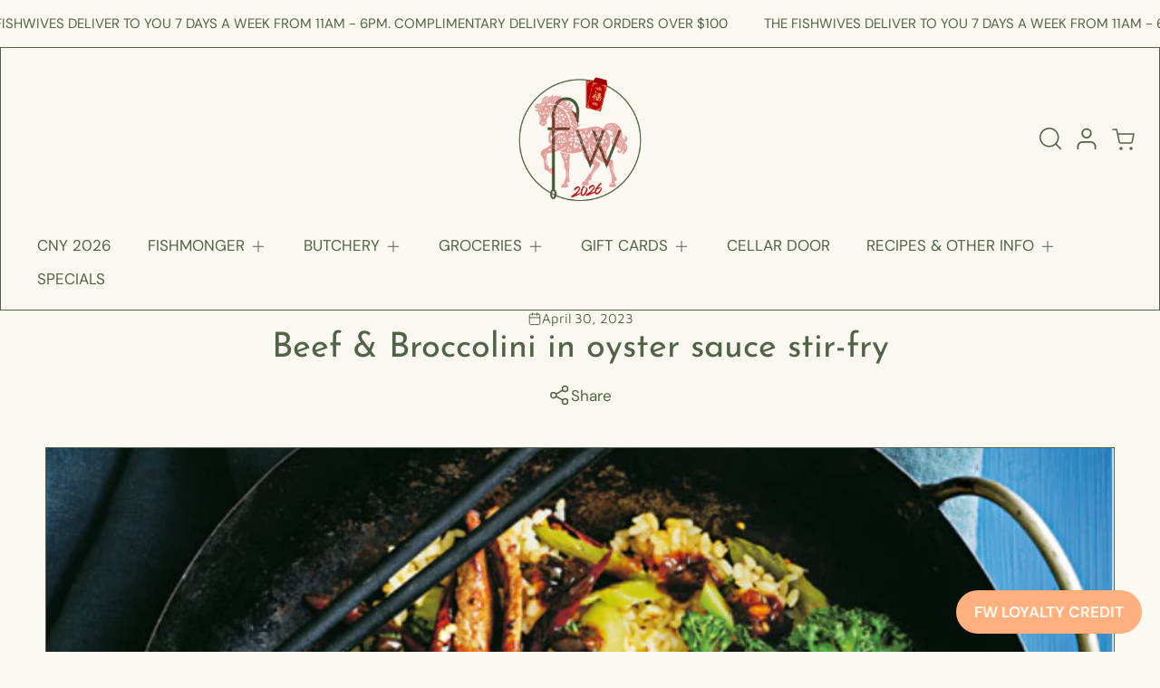

--- FILE ---
content_type: text/html; charset=utf-8
request_url: https://thefishwives.com/blogs/beef-recipes/beef-broccolini-in-oyster-sauce-stir-fry
body_size: 40206
content:
<!doctype html>
  <html class="no-js" lang="en">
    <head>
      <meta charset="utf-8">
      <meta http-equiv="X-UA-Compatible" content="IE=edge">
      <meta name="viewport" content="width=device-width,initial-scale=1">
      <meta name="theme-color" content="">
      <link rel="canonical" href="https://thefishwives.com/blogs/beef-recipes/beef-broccolini-in-oyster-sauce-stir-fry">
      <link rel="preconnect" href="https://cdn.shopify.com" crossorigin><link rel="icon" type="image/png" href="//thefishwives.com/cdn/shop/files/orange_2_mono_fw.png?crop=center&height=32&v=1739971551&width=32"><link rel="preconnect" href="https://fonts.shopifycdn.com" crossorigin><title>
        Beef &amp; Broccolini in oyster sauce stir-fry &ndash; The Fishwives Singapore</title>
  
      
        <meta name="description" content="  INGREDIENTS   ¼ CUP (60ML) OYSTER SAUCE 1 TEASPOON FINELY GRATED GINGER 2 TEASPOONS HONEY 1 TABLESPOON SALTED BLACK BEANS, RINSED 2 TABLESPOONS WATER 1 TABLESPOON VEGETABLE OIL 4 CLOVES GARLIC, THINLY SLICED 500G RUMP STEAK, TRIMMED AND VERY THINLY SLICED ½ CUP (15G) WHOLE DRIED CHILLIES 2 BUNCHES BROCCOLINI, TRIMMED">
      
  
      

<meta property="og:site_name" content="The Fishwives Singapore">
<meta property="og:url" content="https://thefishwives.com/blogs/beef-recipes/beef-broccolini-in-oyster-sauce-stir-fry">
<meta property="og:title" content="Beef &amp; Broccolini in oyster sauce stir-fry">
<meta property="og:type" content="article">
<meta property="og:description" content="  INGREDIENTS   ¼ CUP (60ML) OYSTER SAUCE 1 TEASPOON FINELY GRATED GINGER 2 TEASPOONS HONEY 1 TABLESPOON SALTED BLACK BEANS, RINSED 2 TABLESPOONS WATER 1 TABLESPOON VEGETABLE OIL 4 CLOVES GARLIC, THINLY SLICED 500G RUMP STEAK, TRIMMED AND VERY THINLY SLICED ½ CUP (15G) WHOLE DRIED CHILLIES 2 BUNCHES BROCCOLINI, TRIMMED"><meta property="og:image" content="http://thefishwives.com/cdn/shop/articles/broccoli_and_beef_stir_fry.png?v=1751599740">
  <meta property="og:image:secure_url" content="https://thefishwives.com/cdn/shop/articles/broccoli_and_beef_stir_fry.png?v=1751599740">
  <meta property="og:image:width" content="860">
  <meta property="og:image:height" content="522"><meta name="twitter:card" content="summary_large_image">
<meta name="twitter:title" content="Beef &amp; Broccolini in oyster sauce stir-fry">
<meta name="twitter:description" content="  INGREDIENTS   ¼ CUP (60ML) OYSTER SAUCE 1 TEASPOON FINELY GRATED GINGER 2 TEASPOONS HONEY 1 TABLESPOON SALTED BLACK BEANS, RINSED 2 TABLESPOONS WATER 1 TABLESPOON VEGETABLE OIL 4 CLOVES GARLIC, THINLY SLICED 500G RUMP STEAK, TRIMMED AND VERY THINLY SLICED ½ CUP (15G) WHOLE DRIED CHILLIES 2 BUNCHES BROCCOLINI, TRIMMED">

  
      <script src="//thefishwives.com/cdn/shop/t/36/assets/marquee3k.min.js?v=28776563351521714561738562711" defer="defer"></script>
      <script src="//thefishwives.com/cdn/shop/t/36/assets/constants.js?v=20588761984960253691738562711" defer="defer"></script>
      <script src="//thefishwives.com/cdn/shop/t/36/assets/pubsub.js?v=34180055027472970951738562711" defer="defer"></script>
      <script src="//thefishwives.com/cdn/shop/t/36/assets/jquery.min.js?v=132001662740047769491738562711" defer="defer"></script>
      <script src="//thefishwives.com/cdn/shop/t/36/assets/global.js?v=56517231813535590401738562711" defer="defer"></script><script>window.performance && window.performance.mark && window.performance.mark('shopify.content_for_header.start');</script><meta name="google-site-verification" content="_XMyfHxSWJTiTpR78yOhqPxmmIlHWMpabngum7OOR_U">
<meta id="shopify-digital-wallet" name="shopify-digital-wallet" content="/9292732/digital_wallets/dialog">
<meta name="shopify-checkout-api-token" content="77fca534bbd1a3df6781fbcb55d7709a">
<link rel="alternate" type="application/atom+xml" title="Feed" href="/blogs/beef-recipes.atom" />
<script async="async" src="/checkouts/internal/preloads.js?locale=en-SG"></script>
<link rel="preconnect" href="https://shop.app" crossorigin="anonymous">
<script async="async" src="https://shop.app/checkouts/internal/preloads.js?locale=en-SG&shop_id=9292732" crossorigin="anonymous"></script>
<script id="apple-pay-shop-capabilities" type="application/json">{"shopId":9292732,"countryCode":"SG","currencyCode":"SGD","merchantCapabilities":["supports3DS"],"merchantId":"gid:\/\/shopify\/Shop\/9292732","merchantName":"The Fishwives Singapore","requiredBillingContactFields":["postalAddress","email","phone"],"requiredShippingContactFields":["postalAddress","email","phone"],"shippingType":"shipping","supportedNetworks":["visa","masterCard","amex"],"total":{"type":"pending","label":"The Fishwives Singapore","amount":"1.00"},"shopifyPaymentsEnabled":true,"supportsSubscriptions":true}</script>
<script id="shopify-features" type="application/json">{"accessToken":"77fca534bbd1a3df6781fbcb55d7709a","betas":["rich-media-storefront-analytics"],"domain":"thefishwives.com","predictiveSearch":true,"shopId":9292732,"locale":"en"}</script>
<script>var Shopify = Shopify || {};
Shopify.shop = "the-fishwives-singapore-store1.myshopify.com";
Shopify.locale = "en";
Shopify.currency = {"active":"SGD","rate":"1.0"};
Shopify.country = "SG";
Shopify.theme = {"name":"LIVE Igloo | ITG Theme support","id":147191431406,"schema_name":"Igloo","schema_version":"2.1.3","theme_store_id":2315,"role":"main"};
Shopify.theme.handle = "null";
Shopify.theme.style = {"id":null,"handle":null};
Shopify.cdnHost = "thefishwives.com/cdn";
Shopify.routes = Shopify.routes || {};
Shopify.routes.root = "/";</script>
<script type="module">!function(o){(o.Shopify=o.Shopify||{}).modules=!0}(window);</script>
<script>!function(o){function n(){var o=[];function n(){o.push(Array.prototype.slice.apply(arguments))}return n.q=o,n}var t=o.Shopify=o.Shopify||{};t.loadFeatures=n(),t.autoloadFeatures=n()}(window);</script>
<script>
  window.ShopifyPay = window.ShopifyPay || {};
  window.ShopifyPay.apiHost = "shop.app\/pay";
  window.ShopifyPay.redirectState = null;
</script>
<script id="shop-js-analytics" type="application/json">{"pageType":"article"}</script>
<script defer="defer" async type="module" src="//thefishwives.com/cdn/shopifycloud/shop-js/modules/v2/client.init-shop-cart-sync_C5BV16lS.en.esm.js"></script>
<script defer="defer" async type="module" src="//thefishwives.com/cdn/shopifycloud/shop-js/modules/v2/chunk.common_CygWptCX.esm.js"></script>
<script type="module">
  await import("//thefishwives.com/cdn/shopifycloud/shop-js/modules/v2/client.init-shop-cart-sync_C5BV16lS.en.esm.js");
await import("//thefishwives.com/cdn/shopifycloud/shop-js/modules/v2/chunk.common_CygWptCX.esm.js");

  window.Shopify.SignInWithShop?.initShopCartSync?.({"fedCMEnabled":true,"windoidEnabled":true});

</script>
<script>
  window.Shopify = window.Shopify || {};
  if (!window.Shopify.featureAssets) window.Shopify.featureAssets = {};
  window.Shopify.featureAssets['shop-js'] = {"shop-cart-sync":["modules/v2/client.shop-cart-sync_ZFArdW7E.en.esm.js","modules/v2/chunk.common_CygWptCX.esm.js"],"init-fed-cm":["modules/v2/client.init-fed-cm_CmiC4vf6.en.esm.js","modules/v2/chunk.common_CygWptCX.esm.js"],"shop-button":["modules/v2/client.shop-button_tlx5R9nI.en.esm.js","modules/v2/chunk.common_CygWptCX.esm.js"],"shop-cash-offers":["modules/v2/client.shop-cash-offers_DOA2yAJr.en.esm.js","modules/v2/chunk.common_CygWptCX.esm.js","modules/v2/chunk.modal_D71HUcav.esm.js"],"init-windoid":["modules/v2/client.init-windoid_sURxWdc1.en.esm.js","modules/v2/chunk.common_CygWptCX.esm.js"],"shop-toast-manager":["modules/v2/client.shop-toast-manager_ClPi3nE9.en.esm.js","modules/v2/chunk.common_CygWptCX.esm.js"],"init-shop-email-lookup-coordinator":["modules/v2/client.init-shop-email-lookup-coordinator_B8hsDcYM.en.esm.js","modules/v2/chunk.common_CygWptCX.esm.js"],"init-shop-cart-sync":["modules/v2/client.init-shop-cart-sync_C5BV16lS.en.esm.js","modules/v2/chunk.common_CygWptCX.esm.js"],"avatar":["modules/v2/client.avatar_BTnouDA3.en.esm.js"],"pay-button":["modules/v2/client.pay-button_FdsNuTd3.en.esm.js","modules/v2/chunk.common_CygWptCX.esm.js"],"init-customer-accounts":["modules/v2/client.init-customer-accounts_DxDtT_ad.en.esm.js","modules/v2/client.shop-login-button_C5VAVYt1.en.esm.js","modules/v2/chunk.common_CygWptCX.esm.js","modules/v2/chunk.modal_D71HUcav.esm.js"],"init-shop-for-new-customer-accounts":["modules/v2/client.init-shop-for-new-customer-accounts_ChsxoAhi.en.esm.js","modules/v2/client.shop-login-button_C5VAVYt1.en.esm.js","modules/v2/chunk.common_CygWptCX.esm.js","modules/v2/chunk.modal_D71HUcav.esm.js"],"shop-login-button":["modules/v2/client.shop-login-button_C5VAVYt1.en.esm.js","modules/v2/chunk.common_CygWptCX.esm.js","modules/v2/chunk.modal_D71HUcav.esm.js"],"init-customer-accounts-sign-up":["modules/v2/client.init-customer-accounts-sign-up_CPSyQ0Tj.en.esm.js","modules/v2/client.shop-login-button_C5VAVYt1.en.esm.js","modules/v2/chunk.common_CygWptCX.esm.js","modules/v2/chunk.modal_D71HUcav.esm.js"],"shop-follow-button":["modules/v2/client.shop-follow-button_Cva4Ekp9.en.esm.js","modules/v2/chunk.common_CygWptCX.esm.js","modules/v2/chunk.modal_D71HUcav.esm.js"],"checkout-modal":["modules/v2/client.checkout-modal_BPM8l0SH.en.esm.js","modules/v2/chunk.common_CygWptCX.esm.js","modules/v2/chunk.modal_D71HUcav.esm.js"],"lead-capture":["modules/v2/client.lead-capture_Bi8yE_yS.en.esm.js","modules/v2/chunk.common_CygWptCX.esm.js","modules/v2/chunk.modal_D71HUcav.esm.js"],"shop-login":["modules/v2/client.shop-login_D6lNrXab.en.esm.js","modules/v2/chunk.common_CygWptCX.esm.js","modules/v2/chunk.modal_D71HUcav.esm.js"],"payment-terms":["modules/v2/client.payment-terms_CZxnsJam.en.esm.js","modules/v2/chunk.common_CygWptCX.esm.js","modules/v2/chunk.modal_D71HUcav.esm.js"]};
</script>
<script>(function() {
  var isLoaded = false;
  function asyncLoad() {
    if (isLoaded) return;
    isLoaded = true;
    var urls = ["https:\/\/app.zapiet.com\/js\/storepickup.js?shop=the-fishwives-singapore-store1.myshopify.com","\/\/cdn.shopify.com\/proxy\/b076b900b7a9c54b3f8e13ffccb94039512601a339fe247aa63119ed1efaf471\/bucket.useifsapp.com\/theme-files-min\/js\/ifs-script-tag-min.js?v=2\u0026shop=the-fishwives-singapore-store1.myshopify.com\u0026sp-cache-control=cHVibGljLCBtYXgtYWdlPTkwMA"];
    for (var i = 0; i < urls.length; i++) {
      var s = document.createElement('script');
      s.type = 'text/javascript';
      s.async = true;
      s.src = urls[i];
      var x = document.getElementsByTagName('script')[0];
      x.parentNode.insertBefore(s, x);
    }
  };
  if(window.attachEvent) {
    window.attachEvent('onload', asyncLoad);
  } else {
    window.addEventListener('load', asyncLoad, false);
  }
})();</script>
<script id="__st">var __st={"a":9292732,"offset":28800,"reqid":"81ad28dd-22ef-494a-a934-3e22a8c09860-1768828343","pageurl":"thefishwives.com\/blogs\/beef-recipes\/beef-broccolini-in-oyster-sauce-stir-fry","s":"articles-588636291310","u":"216dda10f323","p":"article","rtyp":"article","rid":588636291310};</script>
<script>window.ShopifyPaypalV4VisibilityTracking = true;</script>
<script id="captcha-bootstrap">!function(){'use strict';const t='contact',e='account',n='new_comment',o=[[t,t],['blogs',n],['comments',n],[t,'customer']],c=[[e,'customer_login'],[e,'guest_login'],[e,'recover_customer_password'],[e,'create_customer']],r=t=>t.map((([t,e])=>`form[action*='/${t}']:not([data-nocaptcha='true']) input[name='form_type'][value='${e}']`)).join(','),a=t=>()=>t?[...document.querySelectorAll(t)].map((t=>t.form)):[];function s(){const t=[...o],e=r(t);return a(e)}const i='password',u='form_key',d=['recaptcha-v3-token','g-recaptcha-response','h-captcha-response',i],f=()=>{try{return window.sessionStorage}catch{return}},m='__shopify_v',_=t=>t.elements[u];function p(t,e,n=!1){try{const o=window.sessionStorage,c=JSON.parse(o.getItem(e)),{data:r}=function(t){const{data:e,action:n}=t;return t[m]||n?{data:e,action:n}:{data:t,action:n}}(c);for(const[e,n]of Object.entries(r))t.elements[e]&&(t.elements[e].value=n);n&&o.removeItem(e)}catch(o){console.error('form repopulation failed',{error:o})}}const l='form_type',E='cptcha';function T(t){t.dataset[E]=!0}const w=window,h=w.document,L='Shopify',v='ce_forms',y='captcha';let A=!1;((t,e)=>{const n=(g='f06e6c50-85a8-45c8-87d0-21a2b65856fe',I='https://cdn.shopify.com/shopifycloud/storefront-forms-hcaptcha/ce_storefront_forms_captcha_hcaptcha.v1.5.2.iife.js',D={infoText:'Protected by hCaptcha',privacyText:'Privacy',termsText:'Terms'},(t,e,n)=>{const o=w[L][v],c=o.bindForm;if(c)return c(t,g,e,D).then(n);var r;o.q.push([[t,g,e,D],n]),r=I,A||(h.body.append(Object.assign(h.createElement('script'),{id:'captcha-provider',async:!0,src:r})),A=!0)});var g,I,D;w[L]=w[L]||{},w[L][v]=w[L][v]||{},w[L][v].q=[],w[L][y]=w[L][y]||{},w[L][y].protect=function(t,e){n(t,void 0,e),T(t)},Object.freeze(w[L][y]),function(t,e,n,w,h,L){const[v,y,A,g]=function(t,e,n){const i=e?o:[],u=t?c:[],d=[...i,...u],f=r(d),m=r(i),_=r(d.filter((([t,e])=>n.includes(e))));return[a(f),a(m),a(_),s()]}(w,h,L),I=t=>{const e=t.target;return e instanceof HTMLFormElement?e:e&&e.form},D=t=>v().includes(t);t.addEventListener('submit',(t=>{const e=I(t);if(!e)return;const n=D(e)&&!e.dataset.hcaptchaBound&&!e.dataset.recaptchaBound,o=_(e),c=g().includes(e)&&(!o||!o.value);(n||c)&&t.preventDefault(),c&&!n&&(function(t){try{if(!f())return;!function(t){const e=f();if(!e)return;const n=_(t);if(!n)return;const o=n.value;o&&e.removeItem(o)}(t);const e=Array.from(Array(32),(()=>Math.random().toString(36)[2])).join('');!function(t,e){_(t)||t.append(Object.assign(document.createElement('input'),{type:'hidden',name:u})),t.elements[u].value=e}(t,e),function(t,e){const n=f();if(!n)return;const o=[...t.querySelectorAll(`input[type='${i}']`)].map((({name:t})=>t)),c=[...d,...o],r={};for(const[a,s]of new FormData(t).entries())c.includes(a)||(r[a]=s);n.setItem(e,JSON.stringify({[m]:1,action:t.action,data:r}))}(t,e)}catch(e){console.error('failed to persist form',e)}}(e),e.submit())}));const S=(t,e)=>{t&&!t.dataset[E]&&(n(t,e.some((e=>e===t))),T(t))};for(const o of['focusin','change'])t.addEventListener(o,(t=>{const e=I(t);D(e)&&S(e,y())}));const B=e.get('form_key'),M=e.get(l),P=B&&M;t.addEventListener('DOMContentLoaded',(()=>{const t=y();if(P)for(const e of t)e.elements[l].value===M&&p(e,B);[...new Set([...A(),...v().filter((t=>'true'===t.dataset.shopifyCaptcha))])].forEach((e=>S(e,t)))}))}(h,new URLSearchParams(w.location.search),n,t,e,['guest_login'])})(!0,!0)}();</script>
<script integrity="sha256-4kQ18oKyAcykRKYeNunJcIwy7WH5gtpwJnB7kiuLZ1E=" data-source-attribution="shopify.loadfeatures" defer="defer" src="//thefishwives.com/cdn/shopifycloud/storefront/assets/storefront/load_feature-a0a9edcb.js" crossorigin="anonymous"></script>
<script crossorigin="anonymous" defer="defer" src="//thefishwives.com/cdn/shopifycloud/storefront/assets/shopify_pay/storefront-65b4c6d7.js?v=20250812"></script>
<script data-source-attribution="shopify.dynamic_checkout.dynamic.init">var Shopify=Shopify||{};Shopify.PaymentButton=Shopify.PaymentButton||{isStorefrontPortableWallets:!0,init:function(){window.Shopify.PaymentButton.init=function(){};var t=document.createElement("script");t.src="https://thefishwives.com/cdn/shopifycloud/portable-wallets/latest/portable-wallets.en.js",t.type="module",document.head.appendChild(t)}};
</script>
<script data-source-attribution="shopify.dynamic_checkout.buyer_consent">
  function portableWalletsHideBuyerConsent(e){var t=document.getElementById("shopify-buyer-consent"),n=document.getElementById("shopify-subscription-policy-button");t&&n&&(t.classList.add("hidden"),t.setAttribute("aria-hidden","true"),n.removeEventListener("click",e))}function portableWalletsShowBuyerConsent(e){var t=document.getElementById("shopify-buyer-consent"),n=document.getElementById("shopify-subscription-policy-button");t&&n&&(t.classList.remove("hidden"),t.removeAttribute("aria-hidden"),n.addEventListener("click",e))}window.Shopify?.PaymentButton&&(window.Shopify.PaymentButton.hideBuyerConsent=portableWalletsHideBuyerConsent,window.Shopify.PaymentButton.showBuyerConsent=portableWalletsShowBuyerConsent);
</script>
<script data-source-attribution="shopify.dynamic_checkout.cart.bootstrap">document.addEventListener("DOMContentLoaded",(function(){function t(){return document.querySelector("shopify-accelerated-checkout-cart, shopify-accelerated-checkout")}if(t())Shopify.PaymentButton.init();else{new MutationObserver((function(e,n){t()&&(Shopify.PaymentButton.init(),n.disconnect())})).observe(document.body,{childList:!0,subtree:!0})}}));
</script>
<link id="shopify-accelerated-checkout-styles" rel="stylesheet" media="screen" href="https://thefishwives.com/cdn/shopifycloud/portable-wallets/latest/accelerated-checkout-backwards-compat.css" crossorigin="anonymous">
<style id="shopify-accelerated-checkout-cart">
        #shopify-buyer-consent {
  margin-top: 1em;
  display: inline-block;
  width: 100%;
}

#shopify-buyer-consent.hidden {
  display: none;
}

#shopify-subscription-policy-button {
  background: none;
  border: none;
  padding: 0;
  text-decoration: underline;
  font-size: inherit;
  cursor: pointer;
}

#shopify-subscription-policy-button::before {
  box-shadow: none;
}

      </style>
<script id="sections-script" data-sections="header,footer" defer="defer" src="//thefishwives.com/cdn/shop/t/36/compiled_assets/scripts.js?4441"></script>
<script>window.performance && window.performance.mark && window.performance.mark('shopify.content_for_header.end');</script>
  
      
<style data-shopify>
    @font-face {
  font-family: "DM Sans";
  font-weight: 400;
  font-style: normal;
  font-display: swap;
  src: url("//thefishwives.com/cdn/fonts/dm_sans/dmsans_n4.ec80bd4dd7e1a334c969c265873491ae56018d72.woff2") format("woff2"),
       url("//thefishwives.com/cdn/fonts/dm_sans/dmsans_n4.87bdd914d8a61247b911147ae68e754d695c58a6.woff") format("woff");
}

    @font-face {
  font-family: "DM Sans";
  font-weight: 700;
  font-style: normal;
  font-display: swap;
  src: url("//thefishwives.com/cdn/fonts/dm_sans/dmsans_n7.97e21d81502002291ea1de8aefb79170c6946ce5.woff2") format("woff2"),
       url("//thefishwives.com/cdn/fonts/dm_sans/dmsans_n7.af5c214f5116410ca1d53a2090665620e78e2e1b.woff") format("woff");
}

    @font-face {
  font-family: "DM Sans";
  font-weight: 400;
  font-style: italic;
  font-display: swap;
  src: url("//thefishwives.com/cdn/fonts/dm_sans/dmsans_i4.b8fe05e69ee95d5a53155c346957d8cbf5081c1a.woff2") format("woff2"),
       url("//thefishwives.com/cdn/fonts/dm_sans/dmsans_i4.403fe28ee2ea63e142575c0aa47684d65f8c23a0.woff") format("woff");
}

    @font-face {
  font-family: "DM Sans";
  font-weight: 700;
  font-style: italic;
  font-display: swap;
  src: url("//thefishwives.com/cdn/fonts/dm_sans/dmsans_i7.52b57f7d7342eb7255084623d98ab83fd96e7f9b.woff2") format("woff2"),
       url("//thefishwives.com/cdn/fonts/dm_sans/dmsans_i7.d5e14ef18a1d4a8ce78a4187580b4eb1759c2eda.woff") format("woff");
}

    @font-face {
  font-family: "Josefin Sans";
  font-weight: 400;
  font-style: normal;
  font-display: swap;
  src: url("//thefishwives.com/cdn/fonts/josefin_sans/josefinsans_n4.70f7efd699799949e6d9f99bc20843a2c86a2e0f.woff2") format("woff2"),
       url("//thefishwives.com/cdn/fonts/josefin_sans/josefinsans_n4.35d308a1bdf56e5556bc2ac79702c721e4e2e983.woff") format("woff");
}

    @font-face {
  font-family: "Maven Pro";
  font-weight: 400;
  font-style: normal;
  font-display: swap;
  src: url("//thefishwives.com/cdn/fonts/maven_pro/mavenpro_n4.c68ed1d8b5c0af622b14d3bb80bf3ead8907ac11.woff2") format("woff2"),
       url("//thefishwives.com/cdn/fonts/maven_pro/mavenpro_n4.522bf9c765ae9601c2a4846d60057ced1efdcde2.woff") format("woff");
}

</style>
      <style data-shopify>
    :root {

        /*==============  Body font  ==============*/
        --body-font-family: "DM Sans", sans-serif;
        --body-font-style: normal;
        --body-font-weight: 400;
        --body-font-weight-bold: 700;
        --body-font-size: 17px;
        --body-font-small: 15px;
        --body-font-size-mobile: 14px;
        
        /*==============  Heading font  ==============*/
        --heading-font-family: "Josefin Sans", sans-serif;
        --heading-font-style: normal;
        --heading-font-weight: 400;
        --heading-font-case: normal;
        --heading-font-size-h1: 51px;
        --heading-font-size-h2: 38px;
        --heading-font-size-h3: 30px;
        --heading-font-size-h4: 25px;
        --heading-font-size-h5: 20px;
        --heading-font-size-mobile-h1: 36px;
        --heading-font-size-mobile-h2: 28px;
        --heading-font-size-mobile-h3: 23px;
        --heading-font-size-mobile-h4: 18px;
        --heading-font-size-mobile-h5: 15px;

        /*==============  Special font  ==============*/
        --special-font-family: "Maven Pro", sans-serif;
        --special-font-style: normal;
        --special-font-weight: 400;
        --special-font-case: normal;
        --special-font-size-small: 13px;
        --special-font-size-medium: 15px;
        --special-font-size: 17px;

        /*==============  Page color  ==============*/
        --primary-background: 250,248,240;
        --primary-text-color: 81,99,71;
        --secondary-background: 250,248,240;
        --secondary-text-color: 81,99,71;
        --accent-background: 255,176,126;
        --accent-text-color: 255,255,255;
    
        /*==============  Color scheme  ==============*/
        --dark-background: 81,99,71;
        --dark-text-color: 250,248,240;
        --light-background: 250,248,240;
        --light-text-color: 81,99,71;
        --gray-background: 255,176,126;
        --gray-text-color: 255,255,255;

        /*==============  Color buttons  ==============*/

        --color-btn-primary-background:#516347;
        --color-btn-primary-text:#faf8f0;
        --color-btn-secondary-background:#ffb07e;
        --color-btn-secondary-text:#ffffff;

        /*==============  Color others  ==============*/
        --color-review-star:#ca514e;
        --color-success-message-background:#ffffff;
        --color-success-message-text:#ffb07e;
        --color-error-message-background:#ca514e;
        --color-error-message-text:#faf8f0;
        
        --color-base-text: 81, 99, 71;
        --color-shadow: 81, 99, 71;
        
        --color-base-background-1: 250, 248, 240;
        --color-base-background-2: 255, 176, 126;
        --color-base-solid-button-labels: 250, 248, 240;
        --color-base-outline-button-labels: 255, 255, 255;
        --color-base-accent-1: 255, 176, 126;
        --color-base-accent-2: , , ;
        --payment-terms-background-color: #faf8f0;

        /*==============  Theme border  ==============*/
        
          --solid-border: 1px solid;
        
        
        /*==============  Theme spacing  ==============*/
        --page-width: 1220px;
        --page-width-margin: 0rem;

        --spacing-sections-desktop: 80px;
        --spacing-sections-mobile: 40px;

        --grid-desktop-vertical-spacing: 20px;
        --grid-desktop-horizontal-spacing: 20px;
        --grid-mobile-vertical-spacing: 10px;
        --grid-mobile-horizontal-spacing: 10px;
        
          --body-space-sm: 0px 0px 60px;
          --body-space-md: 0px 0px 90px;
          --body-space-lg: 0px;
        
        --cursor-close-svg-url: url(//thefishwives.com/cdn/shop/t/36/assets/theme-model-close.svg?v=5572679022249268111738562729);

        /*==============  Theme radius controling  ==============*/
         
          --border-radius-x: 0px;
          --border-radius-xs: 0px;
          --border-radius-s: 0px;
          --border-radius-sx: 0px;
          --border-radius-m: 0px;
          --border-radius-mx: 0px;
          --border-radius-ll: 0px;
          --border-radius-l: 0px;
          --border-radius-lx: 0px;
          --border-radius-xl: 0px;
          --border-radius-lg: 0px;
          --border-radius-xlg: 0px;
          --border-radius-th-first: 0px;
          --border-radius-th-last: 0px;
          --border-radius-share-copy: 0px;
          --border-radius-accordion: 0px;
          --border-radius-accordion-rte: 0px;
          --border-radius-close: 0px;
        
    }

    *,
    *::before,
    *::after {
        box-sizing: inherit;
    }
    html {
        box-sizing: border-box;
    }
    body,html,p,ul,li,ol,span {
        font-size: var(--body-font-size-mobile);
    }
    body {
        max-width: 100%;
        display: grid;
        grid-template-rows: auto auto 1fr auto;
        grid-template-columns: 100%;
        min-height: 100%;
        margin: 0;
        font-family: var(--body-font-family);
        font-style: var(--body-font-style);
        font-weight: var(--body-font-weight);
        background-color: rgb(var(--primary-background));
        color: rgb(var(--primary-text-color));
        padding: var(--body-space-sm);
    }
    .page-width-with-extra {
      padding-left: 10px;
      padding-right: 10px;
    }
    @media screen and (min-width: 750px) {
      body,html,p,ul,li,ol,span {
          font-size: var(--body-font-size);
      }
      body {
        padding: var(--body-space-md);
      }
      .page-width-with-extra {
        padding-left: 20px;
        padding-right: 20px;
      }
    }
    @media screen and (min-width: 990px) {
      body {
        padding: var(--body-space-lg);
      }
    }
</style><link href="//thefishwives.com/cdn/shop/t/36/assets/base.css?v=81823954801020966501738565699" rel="stylesheet" type="text/css" media="all" /><link rel="preload" as="font" href="//thefishwives.com/cdn/fonts/dm_sans/dmsans_n4.ec80bd4dd7e1a334c969c265873491ae56018d72.woff2" type="font/woff2" crossorigin><link rel="preload" as="font" href="//thefishwives.com/cdn/fonts/josefin_sans/josefinsans_n4.70f7efd699799949e6d9f99bc20843a2c86a2e0f.woff2" type="font/woff2" crossorigin><link rel="preload" as="font" href="//thefishwives.com/cdn/fonts/maven_pro/mavenpro_n4.c68ed1d8b5c0af622b14d3bb80bf3ead8907ac11.woff2" type="font/woff2" crossorigin><link
          rel="stylesheet"
          href="//thefishwives.com/cdn/shop/t/36/assets/component-predictive-search.css?v=118527167420847807261738562711"
          media="print"
          onload="this.media='all'"
        ><script>
        document.documentElement.className = document.documentElement.className.replace('no-js', 'js');
        if (Shopify.designMode) {
          document.documentElement.classList.add('shopify-design-mode');
        }
      </script>    
    <!-- BEGIN app block: shopify://apps/zapiet-pickup-delivery/blocks/app-embed/5599aff0-8af1-473a-a372-ecd72a32b4d5 -->









    <style>#storePickupApp {
}</style>




<script type="text/javascript">
    var zapietTranslations = {};

    window.ZapietMethods = {"shipping":{"active":false,"enabled":false,"name":"Shipping","sort":1,"status":{"condition":"price","operator":"morethan","value":0,"enabled":true,"product_conditions":{"enabled":false,"value":"Delivery Only,Pickup Only","enable":false,"property":"tags","hide_button":false}},"button":{"type":"default","default":null,"hover":null,"active":null}},"delivery":{"active":true,"enabled":true,"name":"Delivery","sort":2,"status":{"condition":"price","operator":"morethan","value":200,"enabled":true,"product_conditions":{"enabled":false,"value":"Pickup Only,Shipping Only","enable":false,"property":"tags","hide_button":false}},"button":{"type":"default","default":null,"hover":null,"active":null}},"pickup":{"active":false,"enabled":false,"name":"Pickup","sort":3,"status":{"condition":"price","operator":"morethan","value":0,"enabled":true,"product_conditions":{"enabled":false,"value":"Delivery Only,Shipping Only","enable":false,"property":"tags","hide_button":false}},"button":{"type":"default","default":null,"hover":null,"active":null}}}
    window.ZapietEvent = {
        listen: function(eventKey, callback) {
            if (!this.listeners) {
                this.listeners = [];
            }
            this.listeners.push({
                eventKey: eventKey,
                callback: callback
            });
        },
    };

    

    
        
        var language_settings = {"enable_app":true,"enable_geo_search_for_pickups":false,"pickup_region_filter_enabled":false,"pickup_region_filter_field":null,"currency":"SGD","weight_format":"kg","pickup.enable_map":true,"delivery_validation_method":"no_validation","base_country_name":"Singapore","base_country_code":"SG","method_display_style":"default","default_method_display_style":"classic","date_format":"m/d/Y","time_format":"h:i A","week_day_start":"Sun","pickup_address_format":"<span><strong>{{company_name}}</strong></span>\n<span>{{address_line_1}}, {{city}}</span>","rates_enabled":true,"payment_customization_enabled":false,"distance_format":"km","enable_delivery_address_autocompletion":false,"enable_delivery_current_location":false,"enable_pickup_address_autocompletion":false,"pickup_date_picker_enabled":true,"pickup_time_picker_enabled":true,"delivery_note_enabled":true,"delivery_note_required":false,"delivery_date_picker_enabled":true,"delivery_time_picker_enabled":true,"shipping.date_picker_enabled":true,"delivery_validate_cart":false,"pickup_validate_cart":false,"gmak":"QUl6YVN5RFNqRXE0dms3c2xGS0RtaFpycTJpQWRBMUxHZ2o3Nktz","enable_checkout_locale":true,"enable_checkout_url":true,"disable_widget_for_digital_items":true,"disable_widget_for_product_handles":"gift-card","colors":{"widget_active_background_color":null,"widget_active_border_color":null,"widget_active_icon_color":null,"widget_active_text_color":null,"widget_inactive_background_color":null,"widget_inactive_border_color":null,"widget_inactive_icon_color":null,"widget_inactive_text_color":null},"delivery_validator":{"enabled":false,"show_on_page_load":true,"sticky":true},"checkout":{"delivery":{"discount_code":null,"prepopulate_shipping_address":false,"preselect_first_available_time":true},"pickup":{"discount_code":null,"prepopulate_shipping_address":true,"customer_phone_required":false,"preselect_first_location":true,"preselect_first_available_time":true},"shipping":{"discount_code":null}},"day_name_attribute_enabled":false,"methods":{"shipping":{"active":false,"enabled":false,"name":"Shipping","sort":1,"status":{"condition":"price","operator":"morethan","value":0,"enabled":true,"product_conditions":{"enabled":false,"value":"Delivery Only,Pickup Only","enable":false,"property":"tags","hide_button":false}},"button":{"type":"default","default":null,"hover":null,"active":null}},"delivery":{"active":true,"enabled":true,"name":"Delivery","sort":2,"status":{"condition":"price","operator":"morethan","value":200,"enabled":true,"product_conditions":{"enabled":false,"value":"Pickup Only,Shipping Only","enable":false,"property":"tags","hide_button":false}},"button":{"type":"default","default":null,"hover":null,"active":null}},"pickup":{"active":false,"enabled":false,"name":"Pickup","sort":3,"status":{"condition":"price","operator":"morethan","value":0,"enabled":true,"product_conditions":{"enabled":false,"value":"Delivery Only,Shipping Only","enable":false,"property":"tags","hide_button":false}},"button":{"type":"default","default":null,"hover":null,"active":null}}},"translations":{"methods":{"shipping":"Shipping","pickup":"Pickups","delivery":"Delivery"},"calendar":{"january":"January","february":"February","march":"March","april":"April","may":"May","june":"June","july":"July","august":"August","september":"September","october":"October","november":"November","december":"December","sunday":"Sun","monday":"Mon","tuesday":"Tue","wednesday":"Wed","thursday":"Thu","friday":"Fri","saturday":"Sat","today":"","close":"","labelMonthNext":"Next month","labelMonthPrev":"Previous month","labelMonthSelect":"Select a month","labelYearSelect":"Select a year","and":"and","between":"between"},"pickup":{"checkout_button":"Checkout","location_label":"Choose a location.","could_not_find_location":"Sorry, we could not find your location.","datepicker_label":"Choose a date and time.","datepicker_placeholder":"Choose a date and time.","date_time_output":"{{DATE}} at {{TIME}}","location_placeholder":"Enter your postal code ...","filter_by_region_placeholder":"Filter by state/province","heading":"Store Pickup","note":"","max_order_total":"Maximum order value for pickup is $0.00","max_order_weight":"Maximum order weight for pickup is {{ weight }}","min_order_total":"Minimum order value for pickup is $0.00","min_order_weight":"Minimum order weight for pickup is {{ weight }}","pickup_note_error":"Please enter pickup instructions","more_information":"More information","no_date_time_selected":"Please select a date & time.","no_locations_found":"Sorry, pickup is not available for your selected items.","no_locations_region":"Sorry, pickup is not available in your region.","cart_eligibility_error":"Sorry, pickup is not available for your selected items.","method_not_available":"Not available","opening_hours":"Opening hours","locations_found":"Please select a pickup location:","pickup_note_label":"Please enter pickup instructions (optional)","pickup_note_label_required":"Please enter pickup instructions (required)","preselect_first_available_time":"Select a time","dates_not_available":"Sorry, your selected items are not currently available for pickup.","location_error":"Please select a pickup location.","checkout_error":"Please select a date and time for pickup."},"delivery":{"checkout_button":"Checkout","could_not_find_location":"Sorry, we could not find your location.","datepicker_label":"Choose a date and time.","datepicker_placeholder":"Choose a date and time.","date_time_output":"{{DATE}} between {{SLOT_START_TIME}} and {{SLOT_END_TIME}}","delivery_note_label":"Please enter delivery instructions (optional)","delivery_validator_button_label":"Go","delivery_validator_eligible_button_label":"Continue shopping","delivery_validator_eligible_button_link":"#","delivery_validator_eligible_content":"To start shopping just click the button below","delivery_validator_eligible_heading":"Great, we deliver to your area!","delivery_validator_error_button_label":"Continue shopping","delivery_validator_error_button_link":"#","delivery_validator_error_content":"Sorry, it looks like we have encountered an unexpected error. Please try again.","delivery_validator_error_heading":"An error occured","delivery_validator_not_eligible_button_label":"Continue shopping","delivery_validator_not_eligible_button_link":"#","delivery_validator_not_eligible_content":"You are more then welcome to continue browsing our store","delivery_validator_not_eligible_heading":"Sorry, we do not deliver to your area","delivery_validator_placeholder":"Enter your postal code ...","delivery_validator_prelude":"Do we deliver?","available":"Great! You are eligible for delivery.","heading":"Local Delivery","note":"Due to high festive demand, delivery schedules may be affected. We kindly recommend allowing buffer time and planning deliveries to arrive 1–2 days ahead of your celebration or gathering. Thank you for your understanding.","max_order_total":"Maximum order value for delivery is $2.00","max_order_weight":"Maximum order weight for delivery is {{ weight }}","min_order_total":"Minimum order value for delivery is $2.00","min_order_weight":"Minimum order weight for delivery is {{ weight }}","delivery_note_error":"Please enter delivery instructions","no_date_time_selected":"Please select a date & time for delivery.","cart_eligibility_error":"Sorry, delivery is not available for your selected items.","method_not_available":"Not available","delivery_note_label_required":"Please enter delivery instructions (required)","location_placeholder":"Enter your postal code ...","preselect_first_available_time":"Select a time","not_available":"Sorry, delivery is not available in your area.","dates_not_available":"Sorry, your selected items are not currently available for delivery.","checkout_error":"Please enter a valid zipcode and select your preferred date and time for delivery."},"shipping":{"checkout_button":"Checkout","datepicker_placeholder":"Choose a date (Please be aware that Same Day Deliveries are $5 please choose this at checkout)","heading":"Shipping","note":"Please click the checkout button to continue.","max_order_total":"Maximum order value for shipping is $0.00","max_order_weight":"Maximum order weight for shipping is {{ weight }}","min_order_total":"Minimum order value for shipping is $0.00","min_order_weight":"Minimum order weight for shipping is {{ weight }}","shipping_note_error":"Please enter shipping instructions","cart_eligibility_error":"Sorry, shipping is not available for your selected items.","method_not_available":"Not available","shipping_note_label_required":"Please enter shipping instructions (required)","shipping_note_label":"Please enter shipping instructions (optional)","checkout_error":"Please choose a date for shipping."},"widget":{"zapiet_id_error":"There was a problem adding the Zapiet ID to your cart","attributes_error":"There was a problem adding the attributes to your cart","no_delivery_options_available":"No delivery options are available for your products","sms_consent":"I would like to receive SMS notifications about my order updates.","no_checkout_method_error":"Please select a delivery option","daily_limits_modal_title":"Some items in your cart are unavailable for the selected date.","daily_limits_modal_description":"Select a different date or adjust your cart.","daily_limits_modal_close_button":"Review products","daily_limits_modal_change_date_button":"Change date","daily_limits_modal_out_of_stock_label":"Out of stock","daily_limits_modal_only_left_label":"Only {{ quantity }} left"},"order_status":{"pickup_details_heading":"Pickup details","pickup_details_text":"Your order will be ready for collection at our Bukit Timah Store location{% if Pickup-Date %} on {{ Pickup-Date | date: \"%A, %d %B\" }}{% if Pickup-Time %} at {{ Pickup-Time }}{% endif %}{% endif %}","delivery_details_heading":"Delivery details","delivery_details_text":"Your order will be delivered by our team{% if Delivery-Date %} on the {{ Delivery-Date | date: \"%A, %d %B\" }}{% if Delivery-Time %} between {{ Delivery-Time }}{% endif %}{% endif %}","shipping_details_heading":"Shipping details","shipping_details_text":"Your order will arrive on {% if Shipping-Date %} on the {{ Shipping-Date | date: \"%A, %d %B\" }}{% endif %}"},"product_widget":{"title":"Delivery and pickup options:","pickup_at":"Pickup at {{ location }}","ready_for_collection":"Ready for collection from","on":"on","view_all_stores":"View all stores","pickup_not_available_item":"Pickup not available for this item","delivery_not_available_location":"Delivery not available for {{ postal_code }}","delivered_by":"Delivered by {{ date }}","delivered_today":"Delivered today","change":"Change","tomorrow":"tomorrow","today":"today","delivery_to":"Delivery to {{ postal_code }}","showing_options_for":"Showing options for {{ postal_code }}","modal_heading":"Select a store for pickup","modal_subheading":"Showing stores near {{ postal_code }}","show_opening_hours":"Show opening hours","hide_opening_hours":"Hide opening hours","closed":"Closed","input_placeholder":"Enter your postal code","input_button":"Check","input_error":"Add a postal code to check available delivery and pickup options.","pickup_available":"Pickup available","not_available":"Not available","select":"Select","selected":"Selected","find_a_store":"Find a store"},"shipping_language_code":"en","delivery_language_code":"en-AU","pickup_language_code":"en-CA"},"default_language":"en","region":"us-2","api_region":"api-us","enable_zapiet_id_all_items":false,"widget_restore_state_on_load":false,"draft_orders_enabled":false,"preselect_checkout_method":true,"widget_show_could_not_locate_div_error":true,"checkout_extension_enabled":false,"show_pickup_consent_checkbox":false,"show_delivery_consent_checkbox":false,"subscription_paused":false,"pickup_note_enabled":true,"pickup_note_required":false,"shipping_note_enabled":true,"shipping_note_required":false,"asset_url":"https://d1nsc3vx6l3v3t.cloudfront.net/6f4172d9-3d57-4e0e-8eeb-7d34467628d9/"};
        zapietTranslations["en"] = language_settings.translations;
    

    function initializeZapietApp() {
        var products = [];

        

        window.ZapietCachedSettings = {
            cached_config: {"enable_app":true,"enable_geo_search_for_pickups":false,"pickup_region_filter_enabled":false,"pickup_region_filter_field":null,"currency":"SGD","weight_format":"kg","pickup.enable_map":true,"delivery_validation_method":"no_validation","base_country_name":"Singapore","base_country_code":"SG","method_display_style":"default","default_method_display_style":"classic","date_format":"m/d/Y","time_format":"h:i A","week_day_start":"Sun","pickup_address_format":"<span><strong>{{company_name}}</strong></span>\n<span>{{address_line_1}}, {{city}}</span>","rates_enabled":true,"payment_customization_enabled":false,"distance_format":"km","enable_delivery_address_autocompletion":false,"enable_delivery_current_location":false,"enable_pickup_address_autocompletion":false,"pickup_date_picker_enabled":true,"pickup_time_picker_enabled":true,"delivery_note_enabled":true,"delivery_note_required":false,"delivery_date_picker_enabled":true,"delivery_time_picker_enabled":true,"shipping.date_picker_enabled":true,"delivery_validate_cart":false,"pickup_validate_cart":false,"gmak":"QUl6YVN5RFNqRXE0dms3c2xGS0RtaFpycTJpQWRBMUxHZ2o3Nktz","enable_checkout_locale":true,"enable_checkout_url":true,"disable_widget_for_digital_items":true,"disable_widget_for_product_handles":"gift-card","colors":{"widget_active_background_color":null,"widget_active_border_color":null,"widget_active_icon_color":null,"widget_active_text_color":null,"widget_inactive_background_color":null,"widget_inactive_border_color":null,"widget_inactive_icon_color":null,"widget_inactive_text_color":null},"delivery_validator":{"enabled":false,"show_on_page_load":true,"sticky":true},"checkout":{"delivery":{"discount_code":null,"prepopulate_shipping_address":false,"preselect_first_available_time":true},"pickup":{"discount_code":null,"prepopulate_shipping_address":true,"customer_phone_required":false,"preselect_first_location":true,"preselect_first_available_time":true},"shipping":{"discount_code":null}},"day_name_attribute_enabled":false,"methods":{"shipping":{"active":false,"enabled":false,"name":"Shipping","sort":1,"status":{"condition":"price","operator":"morethan","value":0,"enabled":true,"product_conditions":{"enabled":false,"value":"Delivery Only,Pickup Only","enable":false,"property":"tags","hide_button":false}},"button":{"type":"default","default":null,"hover":null,"active":null}},"delivery":{"active":true,"enabled":true,"name":"Delivery","sort":2,"status":{"condition":"price","operator":"morethan","value":200,"enabled":true,"product_conditions":{"enabled":false,"value":"Pickup Only,Shipping Only","enable":false,"property":"tags","hide_button":false}},"button":{"type":"default","default":null,"hover":null,"active":null}},"pickup":{"active":false,"enabled":false,"name":"Pickup","sort":3,"status":{"condition":"price","operator":"morethan","value":0,"enabled":true,"product_conditions":{"enabled":false,"value":"Delivery Only,Shipping Only","enable":false,"property":"tags","hide_button":false}},"button":{"type":"default","default":null,"hover":null,"active":null}}},"translations":{"methods":{"shipping":"Shipping","pickup":"Pickups","delivery":"Delivery"},"calendar":{"january":"January","february":"February","march":"March","april":"April","may":"May","june":"June","july":"July","august":"August","september":"September","october":"October","november":"November","december":"December","sunday":"Sun","monday":"Mon","tuesday":"Tue","wednesday":"Wed","thursday":"Thu","friday":"Fri","saturday":"Sat","today":"","close":"","labelMonthNext":"Next month","labelMonthPrev":"Previous month","labelMonthSelect":"Select a month","labelYearSelect":"Select a year","and":"and","between":"between"},"pickup":{"checkout_button":"Checkout","location_label":"Choose a location.","could_not_find_location":"Sorry, we could not find your location.","datepicker_label":"Choose a date and time.","datepicker_placeholder":"Choose a date and time.","date_time_output":"{{DATE}} at {{TIME}}","location_placeholder":"Enter your postal code ...","filter_by_region_placeholder":"Filter by state/province","heading":"Store Pickup","note":"","max_order_total":"Maximum order value for pickup is $0.00","max_order_weight":"Maximum order weight for pickup is {{ weight }}","min_order_total":"Minimum order value for pickup is $0.00","min_order_weight":"Minimum order weight for pickup is {{ weight }}","pickup_note_error":"Please enter pickup instructions","more_information":"More information","no_date_time_selected":"Please select a date & time.","no_locations_found":"Sorry, pickup is not available for your selected items.","no_locations_region":"Sorry, pickup is not available in your region.","cart_eligibility_error":"Sorry, pickup is not available for your selected items.","method_not_available":"Not available","opening_hours":"Opening hours","locations_found":"Please select a pickup location:","pickup_note_label":"Please enter pickup instructions (optional)","pickup_note_label_required":"Please enter pickup instructions (required)","preselect_first_available_time":"Select a time","dates_not_available":"Sorry, your selected items are not currently available for pickup.","location_error":"Please select a pickup location.","checkout_error":"Please select a date and time for pickup."},"delivery":{"checkout_button":"Checkout","could_not_find_location":"Sorry, we could not find your location.","datepicker_label":"Choose a date and time.","datepicker_placeholder":"Choose a date and time.","date_time_output":"{{DATE}} between {{SLOT_START_TIME}} and {{SLOT_END_TIME}}","delivery_note_label":"Please enter delivery instructions (optional)","delivery_validator_button_label":"Go","delivery_validator_eligible_button_label":"Continue shopping","delivery_validator_eligible_button_link":"#","delivery_validator_eligible_content":"To start shopping just click the button below","delivery_validator_eligible_heading":"Great, we deliver to your area!","delivery_validator_error_button_label":"Continue shopping","delivery_validator_error_button_link":"#","delivery_validator_error_content":"Sorry, it looks like we have encountered an unexpected error. Please try again.","delivery_validator_error_heading":"An error occured","delivery_validator_not_eligible_button_label":"Continue shopping","delivery_validator_not_eligible_button_link":"#","delivery_validator_not_eligible_content":"You are more then welcome to continue browsing our store","delivery_validator_not_eligible_heading":"Sorry, we do not deliver to your area","delivery_validator_placeholder":"Enter your postal code ...","delivery_validator_prelude":"Do we deliver?","available":"Great! You are eligible for delivery.","heading":"Local Delivery","note":"Due to high festive demand, delivery schedules may be affected. We kindly recommend allowing buffer time and planning deliveries to arrive 1–2 days ahead of your celebration or gathering. Thank you for your understanding.","max_order_total":"Maximum order value for delivery is $2.00","max_order_weight":"Maximum order weight for delivery is {{ weight }}","min_order_total":"Minimum order value for delivery is $2.00","min_order_weight":"Minimum order weight for delivery is {{ weight }}","delivery_note_error":"Please enter delivery instructions","no_date_time_selected":"Please select a date & time for delivery.","cart_eligibility_error":"Sorry, delivery is not available for your selected items.","method_not_available":"Not available","delivery_note_label_required":"Please enter delivery instructions (required)","location_placeholder":"Enter your postal code ...","preselect_first_available_time":"Select a time","not_available":"Sorry, delivery is not available in your area.","dates_not_available":"Sorry, your selected items are not currently available for delivery.","checkout_error":"Please enter a valid zipcode and select your preferred date and time for delivery."},"shipping":{"checkout_button":"Checkout","datepicker_placeholder":"Choose a date (Please be aware that Same Day Deliveries are $5 please choose this at checkout)","heading":"Shipping","note":"Please click the checkout button to continue.","max_order_total":"Maximum order value for shipping is $0.00","max_order_weight":"Maximum order weight for shipping is {{ weight }}","min_order_total":"Minimum order value for shipping is $0.00","min_order_weight":"Minimum order weight for shipping is {{ weight }}","shipping_note_error":"Please enter shipping instructions","cart_eligibility_error":"Sorry, shipping is not available for your selected items.","method_not_available":"Not available","shipping_note_label_required":"Please enter shipping instructions (required)","shipping_note_label":"Please enter shipping instructions (optional)","checkout_error":"Please choose a date for shipping."},"widget":{"zapiet_id_error":"There was a problem adding the Zapiet ID to your cart","attributes_error":"There was a problem adding the attributes to your cart","no_delivery_options_available":"No delivery options are available for your products","sms_consent":"I would like to receive SMS notifications about my order updates.","no_checkout_method_error":"Please select a delivery option","daily_limits_modal_title":"Some items in your cart are unavailable for the selected date.","daily_limits_modal_description":"Select a different date or adjust your cart.","daily_limits_modal_close_button":"Review products","daily_limits_modal_change_date_button":"Change date","daily_limits_modal_out_of_stock_label":"Out of stock","daily_limits_modal_only_left_label":"Only {{ quantity }} left"},"order_status":{"pickup_details_heading":"Pickup details","pickup_details_text":"Your order will be ready for collection at our Bukit Timah Store location{% if Pickup-Date %} on {{ Pickup-Date | date: \"%A, %d %B\" }}{% if Pickup-Time %} at {{ Pickup-Time }}{% endif %}{% endif %}","delivery_details_heading":"Delivery details","delivery_details_text":"Your order will be delivered by our team{% if Delivery-Date %} on the {{ Delivery-Date | date: \"%A, %d %B\" }}{% if Delivery-Time %} between {{ Delivery-Time }}{% endif %}{% endif %}","shipping_details_heading":"Shipping details","shipping_details_text":"Your order will arrive on {% if Shipping-Date %} on the {{ Shipping-Date | date: \"%A, %d %B\" }}{% endif %}"},"product_widget":{"title":"Delivery and pickup options:","pickup_at":"Pickup at {{ location }}","ready_for_collection":"Ready for collection from","on":"on","view_all_stores":"View all stores","pickup_not_available_item":"Pickup not available for this item","delivery_not_available_location":"Delivery not available for {{ postal_code }}","delivered_by":"Delivered by {{ date }}","delivered_today":"Delivered today","change":"Change","tomorrow":"tomorrow","today":"today","delivery_to":"Delivery to {{ postal_code }}","showing_options_for":"Showing options for {{ postal_code }}","modal_heading":"Select a store for pickup","modal_subheading":"Showing stores near {{ postal_code }}","show_opening_hours":"Show opening hours","hide_opening_hours":"Hide opening hours","closed":"Closed","input_placeholder":"Enter your postal code","input_button":"Check","input_error":"Add a postal code to check available delivery and pickup options.","pickup_available":"Pickup available","not_available":"Not available","select":"Select","selected":"Selected","find_a_store":"Find a store"},"shipping_language_code":"en","delivery_language_code":"en-AU","pickup_language_code":"en-CA"},"default_language":"en","region":"us-2","api_region":"api-us","enable_zapiet_id_all_items":false,"widget_restore_state_on_load":false,"draft_orders_enabled":false,"preselect_checkout_method":true,"widget_show_could_not_locate_div_error":true,"checkout_extension_enabled":false,"show_pickup_consent_checkbox":false,"show_delivery_consent_checkbox":false,"subscription_paused":false,"pickup_note_enabled":true,"pickup_note_required":false,"shipping_note_enabled":true,"shipping_note_required":false,"asset_url":"https://d1nsc3vx6l3v3t.cloudfront.net/6f4172d9-3d57-4e0e-8eeb-7d34467628d9/"},
            shop_identifier: 'the-fishwives-singapore-store1.myshopify.com',
            language_code: 'en',
            checkout_url: '/cart',
            products: products,
            translations: zapietTranslations,
            customer: {
                first_name: '',
                last_name: '',
                company: '',
                address1: '',
                address2: '',
                city: '',
                province: '',
                country: '',
                zip: '',
                phone: '',
                tags: null
            }
        }

        window.Zapiet.start(window.ZapietCachedSettings, true);

        
            window.ZapietEvent.listen('widget_loaded', function() {
                // Save checkout params in a window object
window.Zapiet.Cart._updateAttributes = window.Zapiet.Cart.updateAttributes;
window.Zapiet.Cart.updateAttributes = function(params, callback) {
    window.zapietCheckoutParams = params;
    window.Zapiet.Cart._updateAttributes(params, callback);
}

// Re-add cart attributes right before checkout
window.customCheckoutValidation = function(_, callback) {
    // Re-add attributes and proceed to checkout
    window.Zapiet.Cart.updateAttributes(window.zapietCheckoutParams, function() {
        callback(true);
    });
}

var styleTag = document.querySelector("#zapiet-style-disable-checkout-button");

if (styleTag) {
    styleTag.remove();
}
            });
        
    }

    function loadZapietStyles(href) {
        var ss = document.createElement("link");
        ss.type = "text/css";
        ss.rel = "stylesheet";
        ss.media = "all";
        ss.href = href;
        document.getElementsByTagName("head")[0].appendChild(ss);
    }

    
        loadZapietStyles("https://cdn.shopify.com/extensions/019bd5d8-f51a-7194-a18e-cc37ad6913c6/zapiet-pickup-delivery-1068/assets/storepickup.css");
        var zapietLoadScripts = {
            vendor: true,
            storepickup: true,
            pickup: false,
            delivery: true,
            shipping: false,
            pickup_map: true,
            validator: false
        };

        function zapietScriptLoaded(key) {
            zapietLoadScripts[key] = false;
            if (!Object.values(zapietLoadScripts).includes(true)) {
                initializeZapietApp();
            }
        }
    
</script>




    <script type="module" src="https://cdn.shopify.com/extensions/019bd5d8-f51a-7194-a18e-cc37ad6913c6/zapiet-pickup-delivery-1068/assets/vendor.js" onload="zapietScriptLoaded('vendor')" defer></script>
    <script type="module" src="https://cdn.shopify.com/extensions/019bd5d8-f51a-7194-a18e-cc37ad6913c6/zapiet-pickup-delivery-1068/assets/storepickup.js" onload="zapietScriptLoaded('storepickup')" defer></script>

    

    

    
        <script type="module" src="https://cdn.shopify.com/extensions/019bd5d8-f51a-7194-a18e-cc37ad6913c6/zapiet-pickup-delivery-1068/assets/delivery.js" onload="zapietScriptLoaded('delivery')" defer></script>
    

    

    
        <script type="module" src="https://cdn.shopify.com/extensions/019bd5d8-f51a-7194-a18e-cc37ad6913c6/zapiet-pickup-delivery-1068/assets/pickup_map.js" onload="zapietScriptLoaded('pickup_map')" defer></script>
    


<!-- END app block --><!-- BEGIN app block: shopify://apps/zotek-facebook-tiktok-pixel/blocks/pixelEmbed/e17ae0a7-f600-440d-80e8-705183c6ec36 --><!-- END app block --><!-- BEGIN app block: shopify://apps/suprimg/blocks/disable-dev-console/9f0f7ef9-45f3-4614-9c0f-7c70d1ea4189 --><script> 
document.onkeydown = function(e) {
  if(event.keyCode == 123) {
    e.preventDefault()
    return false;
  }
  if((e.ctrlKey || e.metaKey) && e.shiftKey && e.keyCode == 'I'.charCodeAt(0)) {
    e.preventDefault()
    return false;
  }
  if((e.ctrlKey || e.metaKey) && e.shiftKey && e.keyCode == 'C'.charCodeAt(0)) {
    e.preventDefault()
    return false;
  }
  if((e.ctrlKey || e.metaKey) && e.shiftKey && e.keyCode == 'J'.charCodeAt(0)) {
    e.preventDefault()
    return false;
  }
  if((e.ctrlKey || e.metaKey) && e.keyCode == 'U'.charCodeAt(0)) {
    e.preventDefault()
    return false;
  }
}
</script> 
<!-- END app block --><!-- BEGIN app block: shopify://apps/suprimg/blocks/disable-right-click/9f0f7ef9-45f3-4614-9c0f-7c70d1ea4189 --><script>
  console.log("One Click Watermark")
  document.addEventListener('contextmenu', event => event.preventDefault());
</script>
<!-- END app block --><!-- BEGIN app block: shopify://apps/suprimg/blocks/disable-text-selection/9f0f7ef9-45f3-4614-9c0f-7c70d1ea4189 --><style> 
body{
    -webkit-touch-callout: none;
    -webkit-user-select: none;
    -khtml-user-select: none;
    -moz-user-select: none;
    -ms-user-select: none;
    user-select: none;
}
</style> 
<!-- END app block --><script src="https://cdn.shopify.com/extensions/019bb588-f25a-7400-b6c4-178a7c1bc564/facebook-multiple-pixel-10-76/assets/embedded.js" type="text/javascript" defer="defer"></script>
<script src="https://cdn.shopify.com/extensions/019b8cbe-684e-7816-b84e-59c9fa41ad1c/instagram-story-app-45/assets/instagram-story.js" type="text/javascript" defer="defer"></script>
<link href="https://cdn.shopify.com/extensions/019b8cbe-684e-7816-b84e-59c9fa41ad1c/instagram-story-app-45/assets/instagram-story.css" rel="stylesheet" type="text/css" media="all">
<script src="https://cdn.shopify.com/extensions/019b8c1c-e769-72c6-b296-14041ea4f4f2/avada-app-80/assets/avada-order-limit.js" type="text/javascript" defer="defer"></script>
<link href="https://monorail-edge.shopifysvc.com" rel="dns-prefetch">
<script>(function(){if ("sendBeacon" in navigator && "performance" in window) {try {var session_token_from_headers = performance.getEntriesByType('navigation')[0].serverTiming.find(x => x.name == '_s').description;} catch {var session_token_from_headers = undefined;}var session_cookie_matches = document.cookie.match(/_shopify_s=([^;]*)/);var session_token_from_cookie = session_cookie_matches && session_cookie_matches.length === 2 ? session_cookie_matches[1] : "";var session_token = session_token_from_headers || session_token_from_cookie || "";function handle_abandonment_event(e) {var entries = performance.getEntries().filter(function(entry) {return /monorail-edge.shopifysvc.com/.test(entry.name);});if (!window.abandonment_tracked && entries.length === 0) {window.abandonment_tracked = true;var currentMs = Date.now();var navigation_start = performance.timing.navigationStart;var payload = {shop_id: 9292732,url: window.location.href,navigation_start,duration: currentMs - navigation_start,session_token,page_type: "article"};window.navigator.sendBeacon("https://monorail-edge.shopifysvc.com/v1/produce", JSON.stringify({schema_id: "online_store_buyer_site_abandonment/1.1",payload: payload,metadata: {event_created_at_ms: currentMs,event_sent_at_ms: currentMs}}));}}window.addEventListener('pagehide', handle_abandonment_event);}}());</script>
<script id="web-pixels-manager-setup">(function e(e,d,r,n,o){if(void 0===o&&(o={}),!Boolean(null===(a=null===(i=window.Shopify)||void 0===i?void 0:i.analytics)||void 0===a?void 0:a.replayQueue)){var i,a;window.Shopify=window.Shopify||{};var t=window.Shopify;t.analytics=t.analytics||{};var s=t.analytics;s.replayQueue=[],s.publish=function(e,d,r){return s.replayQueue.push([e,d,r]),!0};try{self.performance.mark("wpm:start")}catch(e){}var l=function(){var e={modern:/Edge?\/(1{2}[4-9]|1[2-9]\d|[2-9]\d{2}|\d{4,})\.\d+(\.\d+|)|Firefox\/(1{2}[4-9]|1[2-9]\d|[2-9]\d{2}|\d{4,})\.\d+(\.\d+|)|Chrom(ium|e)\/(9{2}|\d{3,})\.\d+(\.\d+|)|(Maci|X1{2}).+ Version\/(15\.\d+|(1[6-9]|[2-9]\d|\d{3,})\.\d+)([,.]\d+|)( \(\w+\)|)( Mobile\/\w+|) Safari\/|Chrome.+OPR\/(9{2}|\d{3,})\.\d+\.\d+|(CPU[ +]OS|iPhone[ +]OS|CPU[ +]iPhone|CPU IPhone OS|CPU iPad OS)[ +]+(15[._]\d+|(1[6-9]|[2-9]\d|\d{3,})[._]\d+)([._]\d+|)|Android:?[ /-](13[3-9]|1[4-9]\d|[2-9]\d{2}|\d{4,})(\.\d+|)(\.\d+|)|Android.+Firefox\/(13[5-9]|1[4-9]\d|[2-9]\d{2}|\d{4,})\.\d+(\.\d+|)|Android.+Chrom(ium|e)\/(13[3-9]|1[4-9]\d|[2-9]\d{2}|\d{4,})\.\d+(\.\d+|)|SamsungBrowser\/([2-9]\d|\d{3,})\.\d+/,legacy:/Edge?\/(1[6-9]|[2-9]\d|\d{3,})\.\d+(\.\d+|)|Firefox\/(5[4-9]|[6-9]\d|\d{3,})\.\d+(\.\d+|)|Chrom(ium|e)\/(5[1-9]|[6-9]\d|\d{3,})\.\d+(\.\d+|)([\d.]+$|.*Safari\/(?![\d.]+ Edge\/[\d.]+$))|(Maci|X1{2}).+ Version\/(10\.\d+|(1[1-9]|[2-9]\d|\d{3,})\.\d+)([,.]\d+|)( \(\w+\)|)( Mobile\/\w+|) Safari\/|Chrome.+OPR\/(3[89]|[4-9]\d|\d{3,})\.\d+\.\d+|(CPU[ +]OS|iPhone[ +]OS|CPU[ +]iPhone|CPU IPhone OS|CPU iPad OS)[ +]+(10[._]\d+|(1[1-9]|[2-9]\d|\d{3,})[._]\d+)([._]\d+|)|Android:?[ /-](13[3-9]|1[4-9]\d|[2-9]\d{2}|\d{4,})(\.\d+|)(\.\d+|)|Mobile Safari.+OPR\/([89]\d|\d{3,})\.\d+\.\d+|Android.+Firefox\/(13[5-9]|1[4-9]\d|[2-9]\d{2}|\d{4,})\.\d+(\.\d+|)|Android.+Chrom(ium|e)\/(13[3-9]|1[4-9]\d|[2-9]\d{2}|\d{4,})\.\d+(\.\d+|)|Android.+(UC? ?Browser|UCWEB|U3)[ /]?(15\.([5-9]|\d{2,})|(1[6-9]|[2-9]\d|\d{3,})\.\d+)\.\d+|SamsungBrowser\/(5\.\d+|([6-9]|\d{2,})\.\d+)|Android.+MQ{2}Browser\/(14(\.(9|\d{2,})|)|(1[5-9]|[2-9]\d|\d{3,})(\.\d+|))(\.\d+|)|K[Aa][Ii]OS\/(3\.\d+|([4-9]|\d{2,})\.\d+)(\.\d+|)/},d=e.modern,r=e.legacy,n=navigator.userAgent;return n.match(d)?"modern":n.match(r)?"legacy":"unknown"}(),u="modern"===l?"modern":"legacy",c=(null!=n?n:{modern:"",legacy:""})[u],f=function(e){return[e.baseUrl,"/wpm","/b",e.hashVersion,"modern"===e.buildTarget?"m":"l",".js"].join("")}({baseUrl:d,hashVersion:r,buildTarget:u}),m=function(e){var d=e.version,r=e.bundleTarget,n=e.surface,o=e.pageUrl,i=e.monorailEndpoint;return{emit:function(e){var a=e.status,t=e.errorMsg,s=(new Date).getTime(),l=JSON.stringify({metadata:{event_sent_at_ms:s},events:[{schema_id:"web_pixels_manager_load/3.1",payload:{version:d,bundle_target:r,page_url:o,status:a,surface:n,error_msg:t},metadata:{event_created_at_ms:s}}]});if(!i)return console&&console.warn&&console.warn("[Web Pixels Manager] No Monorail endpoint provided, skipping logging."),!1;try{return self.navigator.sendBeacon.bind(self.navigator)(i,l)}catch(e){}var u=new XMLHttpRequest;try{return u.open("POST",i,!0),u.setRequestHeader("Content-Type","text/plain"),u.send(l),!0}catch(e){return console&&console.warn&&console.warn("[Web Pixels Manager] Got an unhandled error while logging to Monorail."),!1}}}}({version:r,bundleTarget:l,surface:e.surface,pageUrl:self.location.href,monorailEndpoint:e.monorailEndpoint});try{o.browserTarget=l,function(e){var d=e.src,r=e.async,n=void 0===r||r,o=e.onload,i=e.onerror,a=e.sri,t=e.scriptDataAttributes,s=void 0===t?{}:t,l=document.createElement("script"),u=document.querySelector("head"),c=document.querySelector("body");if(l.async=n,l.src=d,a&&(l.integrity=a,l.crossOrigin="anonymous"),s)for(var f in s)if(Object.prototype.hasOwnProperty.call(s,f))try{l.dataset[f]=s[f]}catch(e){}if(o&&l.addEventListener("load",o),i&&l.addEventListener("error",i),u)u.appendChild(l);else{if(!c)throw new Error("Did not find a head or body element to append the script");c.appendChild(l)}}({src:f,async:!0,onload:function(){if(!function(){var e,d;return Boolean(null===(d=null===(e=window.Shopify)||void 0===e?void 0:e.analytics)||void 0===d?void 0:d.initialized)}()){var d=window.webPixelsManager.init(e)||void 0;if(d){var r=window.Shopify.analytics;r.replayQueue.forEach((function(e){var r=e[0],n=e[1],o=e[2];d.publishCustomEvent(r,n,o)})),r.replayQueue=[],r.publish=d.publishCustomEvent,r.visitor=d.visitor,r.initialized=!0}}},onerror:function(){return m.emit({status:"failed",errorMsg:"".concat(f," has failed to load")})},sri:function(e){var d=/^sha384-[A-Za-z0-9+/=]+$/;return"string"==typeof e&&d.test(e)}(c)?c:"",scriptDataAttributes:o}),m.emit({status:"loading"})}catch(e){m.emit({status:"failed",errorMsg:(null==e?void 0:e.message)||"Unknown error"})}}})({shopId: 9292732,storefrontBaseUrl: "https://thefishwives.com",extensionsBaseUrl: "https://extensions.shopifycdn.com/cdn/shopifycloud/web-pixels-manager",monorailEndpoint: "https://monorail-edge.shopifysvc.com/unstable/produce_batch",surface: "storefront-renderer",enabledBetaFlags: ["2dca8a86"],webPixelsConfigList: [{"id":"705036526","configuration":"{\"accountID\":\"the-fishwives-singapore-store1.myshopify.com\"}","eventPayloadVersion":"v1","runtimeContext":"STRICT","scriptVersion":"98ecdd7e650c8ae5ae0ba1621334841a","type":"APP","apiClientId":78120484865,"privacyPurposes":["SALE_OF_DATA"],"dataSharingAdjustments":{"protectedCustomerApprovalScopes":["read_customer_address","read_customer_email","read_customer_name","read_customer_personal_data","read_customer_phone"]}},{"id":"436371694","configuration":"{\"config\":\"{\\\"pixel_id\\\":\\\"G-L242WF4742\\\",\\\"google_tag_ids\\\":[\\\"G-L242WF4742\\\",\\\"GT-M385BWF\\\"],\\\"target_country\\\":\\\"SG\\\",\\\"gtag_events\\\":[{\\\"type\\\":\\\"begin_checkout\\\",\\\"action_label\\\":\\\"G-L242WF4742\\\"},{\\\"type\\\":\\\"search\\\",\\\"action_label\\\":\\\"G-L242WF4742\\\"},{\\\"type\\\":\\\"view_item\\\",\\\"action_label\\\":[\\\"G-L242WF4742\\\",\\\"MC-3YV1XC7T4N\\\"]},{\\\"type\\\":\\\"purchase\\\",\\\"action_label\\\":[\\\"G-L242WF4742\\\",\\\"MC-3YV1XC7T4N\\\"]},{\\\"type\\\":\\\"page_view\\\",\\\"action_label\\\":[\\\"G-L242WF4742\\\",\\\"MC-3YV1XC7T4N\\\"]},{\\\"type\\\":\\\"add_payment_info\\\",\\\"action_label\\\":\\\"G-L242WF4742\\\"},{\\\"type\\\":\\\"add_to_cart\\\",\\\"action_label\\\":\\\"G-L242WF4742\\\"}],\\\"enable_monitoring_mode\\\":false}\"}","eventPayloadVersion":"v1","runtimeContext":"OPEN","scriptVersion":"b2a88bafab3e21179ed38636efcd8a93","type":"APP","apiClientId":1780363,"privacyPurposes":[],"dataSharingAdjustments":{"protectedCustomerApprovalScopes":["read_customer_address","read_customer_email","read_customer_name","read_customer_personal_data","read_customer_phone"]}},{"id":"shopify-app-pixel","configuration":"{}","eventPayloadVersion":"v1","runtimeContext":"STRICT","scriptVersion":"0450","apiClientId":"shopify-pixel","type":"APP","privacyPurposes":["ANALYTICS","MARKETING"]},{"id":"shopify-custom-pixel","eventPayloadVersion":"v1","runtimeContext":"LAX","scriptVersion":"0450","apiClientId":"shopify-pixel","type":"CUSTOM","privacyPurposes":["ANALYTICS","MARKETING"]}],isMerchantRequest: false,initData: {"shop":{"name":"The Fishwives Singapore","paymentSettings":{"currencyCode":"SGD"},"myshopifyDomain":"the-fishwives-singapore-store1.myshopify.com","countryCode":"SG","storefrontUrl":"https:\/\/thefishwives.com"},"customer":null,"cart":null,"checkout":null,"productVariants":[],"purchasingCompany":null},},"https://thefishwives.com/cdn","fcfee988w5aeb613cpc8e4bc33m6693e112",{"modern":"","legacy":""},{"shopId":"9292732","storefrontBaseUrl":"https:\/\/thefishwives.com","extensionBaseUrl":"https:\/\/extensions.shopifycdn.com\/cdn\/shopifycloud\/web-pixels-manager","surface":"storefront-renderer","enabledBetaFlags":"[\"2dca8a86\"]","isMerchantRequest":"false","hashVersion":"fcfee988w5aeb613cpc8e4bc33m6693e112","publish":"custom","events":"[[\"page_viewed\",{}]]"});</script><script>
  window.ShopifyAnalytics = window.ShopifyAnalytics || {};
  window.ShopifyAnalytics.meta = window.ShopifyAnalytics.meta || {};
  window.ShopifyAnalytics.meta.currency = 'SGD';
  var meta = {"page":{"pageType":"article","resourceType":"article","resourceId":588636291310,"requestId":"81ad28dd-22ef-494a-a934-3e22a8c09860-1768828343"}};
  for (var attr in meta) {
    window.ShopifyAnalytics.meta[attr] = meta[attr];
  }
</script>
<script class="analytics">
  (function () {
    var customDocumentWrite = function(content) {
      var jquery = null;

      if (window.jQuery) {
        jquery = window.jQuery;
      } else if (window.Checkout && window.Checkout.$) {
        jquery = window.Checkout.$;
      }

      if (jquery) {
        jquery('body').append(content);
      }
    };

    var hasLoggedConversion = function(token) {
      if (token) {
        return document.cookie.indexOf('loggedConversion=' + token) !== -1;
      }
      return false;
    }

    var setCookieIfConversion = function(token) {
      if (token) {
        var twoMonthsFromNow = new Date(Date.now());
        twoMonthsFromNow.setMonth(twoMonthsFromNow.getMonth() + 2);

        document.cookie = 'loggedConversion=' + token + '; expires=' + twoMonthsFromNow;
      }
    }

    var trekkie = window.ShopifyAnalytics.lib = window.trekkie = window.trekkie || [];
    if (trekkie.integrations) {
      return;
    }
    trekkie.methods = [
      'identify',
      'page',
      'ready',
      'track',
      'trackForm',
      'trackLink'
    ];
    trekkie.factory = function(method) {
      return function() {
        var args = Array.prototype.slice.call(arguments);
        args.unshift(method);
        trekkie.push(args);
        return trekkie;
      };
    };
    for (var i = 0; i < trekkie.methods.length; i++) {
      var key = trekkie.methods[i];
      trekkie[key] = trekkie.factory(key);
    }
    trekkie.load = function(config) {
      trekkie.config = config || {};
      trekkie.config.initialDocumentCookie = document.cookie;
      var first = document.getElementsByTagName('script')[0];
      var script = document.createElement('script');
      script.type = 'text/javascript';
      script.onerror = function(e) {
        var scriptFallback = document.createElement('script');
        scriptFallback.type = 'text/javascript';
        scriptFallback.onerror = function(error) {
                var Monorail = {
      produce: function produce(monorailDomain, schemaId, payload) {
        var currentMs = new Date().getTime();
        var event = {
          schema_id: schemaId,
          payload: payload,
          metadata: {
            event_created_at_ms: currentMs,
            event_sent_at_ms: currentMs
          }
        };
        return Monorail.sendRequest("https://" + monorailDomain + "/v1/produce", JSON.stringify(event));
      },
      sendRequest: function sendRequest(endpointUrl, payload) {
        // Try the sendBeacon API
        if (window && window.navigator && typeof window.navigator.sendBeacon === 'function' && typeof window.Blob === 'function' && !Monorail.isIos12()) {
          var blobData = new window.Blob([payload], {
            type: 'text/plain'
          });

          if (window.navigator.sendBeacon(endpointUrl, blobData)) {
            return true;
          } // sendBeacon was not successful

        } // XHR beacon

        var xhr = new XMLHttpRequest();

        try {
          xhr.open('POST', endpointUrl);
          xhr.setRequestHeader('Content-Type', 'text/plain');
          xhr.send(payload);
        } catch (e) {
          console.log(e);
        }

        return false;
      },
      isIos12: function isIos12() {
        return window.navigator.userAgent.lastIndexOf('iPhone; CPU iPhone OS 12_') !== -1 || window.navigator.userAgent.lastIndexOf('iPad; CPU OS 12_') !== -1;
      }
    };
    Monorail.produce('monorail-edge.shopifysvc.com',
      'trekkie_storefront_load_errors/1.1',
      {shop_id: 9292732,
      theme_id: 147191431406,
      app_name: "storefront",
      context_url: window.location.href,
      source_url: "//thefishwives.com/cdn/s/trekkie.storefront.cd680fe47e6c39ca5d5df5f0a32d569bc48c0f27.min.js"});

        };
        scriptFallback.async = true;
        scriptFallback.src = '//thefishwives.com/cdn/s/trekkie.storefront.cd680fe47e6c39ca5d5df5f0a32d569bc48c0f27.min.js';
        first.parentNode.insertBefore(scriptFallback, first);
      };
      script.async = true;
      script.src = '//thefishwives.com/cdn/s/trekkie.storefront.cd680fe47e6c39ca5d5df5f0a32d569bc48c0f27.min.js';
      first.parentNode.insertBefore(script, first);
    };
    trekkie.load(
      {"Trekkie":{"appName":"storefront","development":false,"defaultAttributes":{"shopId":9292732,"isMerchantRequest":null,"themeId":147191431406,"themeCityHash":"62428762200508429","contentLanguage":"en","currency":"SGD","eventMetadataId":"642a6f5e-687f-4106-af07-6be9d994ce26"},"isServerSideCookieWritingEnabled":true,"monorailRegion":"shop_domain","enabledBetaFlags":["65f19447"]},"Session Attribution":{},"S2S":{"facebookCapiEnabled":false,"source":"trekkie-storefront-renderer","apiClientId":580111}}
    );

    var loaded = false;
    trekkie.ready(function() {
      if (loaded) return;
      loaded = true;

      window.ShopifyAnalytics.lib = window.trekkie;

      var originalDocumentWrite = document.write;
      document.write = customDocumentWrite;
      try { window.ShopifyAnalytics.merchantGoogleAnalytics.call(this); } catch(error) {};
      document.write = originalDocumentWrite;

      window.ShopifyAnalytics.lib.page(null,{"pageType":"article","resourceType":"article","resourceId":588636291310,"requestId":"81ad28dd-22ef-494a-a934-3e22a8c09860-1768828343","shopifyEmitted":true});

      var match = window.location.pathname.match(/checkouts\/(.+)\/(thank_you|post_purchase)/)
      var token = match? match[1]: undefined;
      if (!hasLoggedConversion(token)) {
        setCookieIfConversion(token);
        
      }
    });


        var eventsListenerScript = document.createElement('script');
        eventsListenerScript.async = true;
        eventsListenerScript.src = "//thefishwives.com/cdn/shopifycloud/storefront/assets/shop_events_listener-3da45d37.js";
        document.getElementsByTagName('head')[0].appendChild(eventsListenerScript);

})();</script>
  <script>
  if (!window.ga || (window.ga && typeof window.ga !== 'function')) {
    window.ga = function ga() {
      (window.ga.q = window.ga.q || []).push(arguments);
      if (window.Shopify && window.Shopify.analytics && typeof window.Shopify.analytics.publish === 'function') {
        window.Shopify.analytics.publish("ga_stub_called", {}, {sendTo: "google_osp_migration"});
      }
      console.error("Shopify's Google Analytics stub called with:", Array.from(arguments), "\nSee https://help.shopify.com/manual/promoting-marketing/pixels/pixel-migration#google for more information.");
    };
    if (window.Shopify && window.Shopify.analytics && typeof window.Shopify.analytics.publish === 'function') {
      window.Shopify.analytics.publish("ga_stub_initialized", {}, {sendTo: "google_osp_migration"});
    }
  }
</script>
<script
  defer
  src="https://thefishwives.com/cdn/shopifycloud/perf-kit/shopify-perf-kit-3.0.4.min.js"
  data-application="storefront-renderer"
  data-shop-id="9292732"
  data-render-region="gcp-us-central1"
  data-page-type="article"
  data-theme-instance-id="147191431406"
  data-theme-name="Igloo"
  data-theme-version="2.1.3"
  data-monorail-region="shop_domain"
  data-resource-timing-sampling-rate="10"
  data-shs="true"
  data-shs-beacon="true"
  data-shs-export-with-fetch="true"
  data-shs-logs-sample-rate="1"
  data-shs-beacon-endpoint="https://thefishwives.com/api/collect"
></script>
</head><body class="template-article loader__overflow body-with-solid-border">
      
        
  <div class="theme-loader__progress color-primary">
    <div class="loader-inner__content">
      <h2 class="h1 loading-text">won't be long....just reeling it in...</h2>
    </div>
  </div>

      
      <a class="skip-to-content-link button visually-hidden" href="#MainContent">
        Skip to content
      </a>
      <div class="theme--popups">
        <div class="rt-theme-popup color-secondary hide-popup" data-popup-type="search">
  <button class="theme-popup-close color-secondary">
    <svg class="icon--close" width="24" height="25" viewBox="0 0 24 25" fill="none">
      <path d="M18 6.79126L6 18.7913" stroke="currentColor" stroke-width="1.5" stroke-linecap="round" stroke-linejoin="round"/>
      <path d="M6 6.79126L18 18.7913" stroke="currentColor" stroke-width="1.5" stroke-linecap="round" stroke-linejoin="round"/>
    </svg>
  
</button>
  <div class="popup--inner" role="dialog" aria-modal="true" aria-label="What are you looking for?">
    <div class="search-popup_content"><predictive-search class="search-popup__form" data-loading-text="Loading..."><form action="/search" method="get" role="search" class="search search-popup__form">
            <div class="search-popup__form-field color-secondary">
              <div class="field">
                <label class="field__label hide" for="Search-In-Modal">What are you looking for?</label>
                <input class="search__input field__input"
                  id="Search-In-Modal"
                  type="search"
                  name="q"
                  value=""
                  placeholder="What are you looking for?"role="combobox"
                    aria-expanded="false"
                    aria-owns="predictive-search-results"
                    aria-controls="predictive-search-results"
                    aria-haspopup="listbox"
                    aria-autocomplete="list"
                    autocorrect="off"
                    autocomplete="off"
                    autocapitalize="off"
                    spellcheck="false">
                <input type="hidden" name="options[prefix]" value="last">
                <button type="reset" class="reset__button field__button  hidden" aria-label="Clear search term">
                  Clear
                </button>
                <button class="search__button field__button" aria-label="What are you looking for?">
                  
    <svg width="30" height="30" viewBox="0 0 30 30" fill="none">
      <path d="M13.75 23.75C19.2728 23.75 23.75 19.2728 23.75 13.75C23.75 8.22715 19.2728 3.75 13.75 3.75C8.22715 3.75 3.75 8.22715 3.75 13.75C3.75 19.2728 8.22715 23.75 13.75 23.75Z" stroke="currentColor" stroke-width="1.5" stroke-linecap="round" stroke-linejoin="round"/>
      <path d="M26.25 26.25L20.8125 20.8125" stroke="currentColor" stroke-width="1.5" stroke-linecap="square" stroke-linejoin="round"/>
    </svg>
  

                </button>
              </div>
            </div><div class="predictive-search predictive-search--header" tabindex="-1" data-predictive-search>
                <div class="predictive-search__loading-state d">
                  
    <svg class="spinner" width="25" height="25" viewBox="0 0 120 30" fill="currentColor"><circle cx="15" cy="15" r="15"><animate attributeName="r" from="15" to="15" begin="0s" dur="0.8s" values="15;9;15" calcMode="linear" repeatCount="indefinite"/></circle><circle cx="60" cy="15" r="9"><animate attributeName="r" from="9" to="9" begin="0.2s" dur="0.8s" values="9;15;9" calcMode="linear" repeatCount="indefinite"/></circle><circle cx="105" cy="15" r="15"><animate attributeName="r" from="15" to="15" begin="0.4s" dur="0.8s" values="15;9;15" calcMode="linear" repeatCount="indefinite"/></circle></svg>
  

                </div>
              </div>
              <span class="predictive-search-status visually-hidden" role="status" aria-hidden="true"></span></form></predictive-search><div class="search-popular-category">
          
            <div class="modal-heading">
              <h4>SEARCH YOUR FAVOURITES</h4>
            </div>
          
          
        </div>
    </div>
  </div>
</div>
  <link href="//thefishwives.com/cdn/shop/t/36/assets/customer.css?v=38251682685427110481738562711" rel="stylesheet" type="text/css" media="all" />

<div class="rt-theme-popup color-secondary hide-popup empty--order" data-popup-type="account-login">
  <button class="theme-popup-close color-secondary">
    <svg class="icon--close" width="24" height="25" viewBox="0 0 24 25" fill="none">
      <path d="M18 6.79126L6 18.7913" stroke="currentColor" stroke-width="1.5" stroke-linecap="round" stroke-linejoin="round"/>
      <path d="M6 6.79126L18 18.7913" stroke="currentColor" stroke-width="1.5" stroke-linecap="round" stroke-linejoin="round"/>
    </svg>
  
</button>
   <div class="popup--inner">
    
    <div class="customer login">
      <div class="customer--login-form" id="login"> 
        <div class="header--intro center">
          <div class="header--head">
            <h2 class="h3">
              Customer login
            </h2>
          </div>
        </div>
        <div><form method="post" action="/account/login" id="customer_login_popup" accept-charset="UTF-8" data-login-with-shop-sign-in="true" novalidate="novalidate"><input type="hidden" name="form_type" value="customer_login" /><input type="hidden" name="utf8" value="✓" /><div class="field">
              <label for="CustomerEmailPopup" class="hide">Enter your email address*</label>
              <input
                type="email"
                name="customer[email]"
                id="CustomerEmailPopup"
                autocomplete="email"
                autocorrect="off"
                autocapitalize="off"
                required
                
                placeholder="Enter your email address*"
              >
            </div><div class="field">
                <label for="CustomerPasswordPopup" class="hide">
                  Password*
                </label>
                <input
                  type="password"
                  value=""
                  name="customer[password]"
                  id="CustomerPasswordPopup"
                  autocomplete="current-password"
                  required
                  
                  placeholder="Password*"
                >
              </div><button class="btn btn--primary">
              Sign in 
    <svg class="arrow--right" width="12" height="13" viewBox="0 0 12 13" fill="none">
      <g>
          <path d="M1 11.3958L11 1.39575" stroke="currentColor" stroke-width="1.5" stroke-linecap="round" stroke-linejoin="round"/>
          <path d="M1 1.39575H11V11.3958" stroke="currentColor" stroke-width="1.5" stroke-linecap="round" stroke-linejoin="round"/>
      </g>
      <defs>
          <clipPath id="clip0_403_3045">
              <rect width="12" height="13" fill="white"/>
          </clipPath>
      </defs>
    </svg>
  

            </button>
            <a href="https://thefishwives.com/customer_authentication/redirect?locale=en&region_country=SG#recover" class="center recover--password" recover--password>
              Forgot your password?
            </a>
            <p class="customer-redirect__link">Don't have an account<a href="https://account.thefishwives.com?locale=en" class="link link--underline bold">Sign up</a></p></form></div>
      </div>
	</div>
    
    </div>
</div>

  <link rel="stylesheet" href="//thefishwives.com/cdn/shop/t/36/assets/component-mini-cart-popup.css?v=109192759314322780131738562710" media="print" onload="this.media='all'">
<noscript><link href="//thefishwives.com/cdn/shop/t/36/assets/component-mini-cart-popup.css?v=109192759314322780131738562710" rel="stylesheet" type="text/css" media="all" /></noscript>
<script src="//thefishwives.com/cdn/shop/t/36/assets/mini-cart-popup.js?v=44503231456488052361738562711" defer="defer"></script>

<div class="rt-theme-popup color-secondary hide-popup" data-popup-type="mini-cart-popup">
  <button class="theme-popup-close color-secondary">
    <svg class="icon--close" width="24" height="25" viewBox="0 0 24 25" fill="none">
      <path d="M18 6.79126L6 18.7913" stroke="currentColor" stroke-width="1.5" stroke-linecap="round" stroke-linejoin="round"/>
      <path d="M6 6.79126L18 18.7913" stroke="currentColor" stroke-width="1.5" stroke-linecap="round" stroke-linejoin="round"/>
    </svg>
  
</button>
  <div class="popup--inner" role="dialog" aria-modal="true">
    <mini-cart-popup>
      <div class="mini-cart-popup-wrapper">
        <div
          id="mini-cart-popup"
          class="mini-cart-popup focus-inset"
          aria-modal="true"
          aria-label="Item added to your cart"
          role="dialog"
          tabindex="-1"
        >
          <div class="mini-cart-popup__header">
            <legend class="theme--success-message">
    <svg class="check" width="24" height="25" viewBox="0 0 24 25" fill="none">
      <path d="M20 6.79126L9 17.7913L4 12.7913" stroke="currentColor" stroke-width="2" stroke-linecap="round" stroke-linejoin="round"/>
    </svg>
  
Item added to your cart
            </legend>
          </div>
          <div id="mini-cart-popup-product" class="mini-cart-popup-product"></div>
          
          <div class="mini-cart-popup__links">
            <a
              href="/cart"
              id="mini-cart-popup-button"
              class="btn"
            >View my cart 
    <svg class="arrow--right" width="12" height="13" viewBox="0 0 12 13" fill="none">
      <g>
          <path d="M1 11.3958L11 1.39575" stroke="currentColor" stroke-width="1.5" stroke-linecap="round" stroke-linejoin="round"/>
          <path d="M1 1.39575H11V11.3958" stroke="currentColor" stroke-width="1.5" stroke-linecap="round" stroke-linejoin="round"/>
      </g>
      <defs>
          <clipPath id="clip0_403_3045">
              <rect width="12" height="13" fill="white"/>
          </clipPath>
      </defs>
    </svg>
  
</a>
            <form action="/cart" method="post" id="mini-cart-popup-form">
              <button class="btn btn--primary" name="checkout">
                Check out 
    <svg class="arrow--right" width="12" height="13" viewBox="0 0 12 13" fill="none">
      <g>
          <path d="M1 11.3958L11 1.39575" stroke="currentColor" stroke-width="1.5" stroke-linecap="round" stroke-linejoin="round"/>
          <path d="M1 1.39575H11V11.3958" stroke="currentColor" stroke-width="1.5" stroke-linecap="round" stroke-linejoin="round"/>
      </g>
      <defs>
          <clipPath id="clip0_403_3045">
              <rect width="12" height="13" fill="white"/>
          </clipPath>
      </defs>
    </svg>
  
</button>
            </form>
          </div>
        </div>
      </div>
    </mini-cart-popup>
  </div>        
</div>
<style data-shopify>
  .mini-cart-popup {
    display: none;
  }
</style>

      </div>
      <div
        class="theme-popup-overlay hidden-overlay"
      ></div>
      <!-- BEGIN sections: header-group -->
<div id="shopify-section-sections--18879435866350__announcement-bar" class="shopify-section shopify-section-group-header-group announcement-bar-section"><div class="announcement-bar color-primary marquee3k page-width-with-extra" data-speed="2" data-pausable="t">
  <div class="announcement-bar-inner column--1"><div class="announcement-bar--block" role="region" aria-label="Announcement" ><p class="announcement-bar__message">
                   THE FISHWIVES DELIVER TO YOU 7 DAYS A WEEK FROM 11AM - 6PM.  COMPLIMENTARY DELIVERY FOR ORDERS OVER $100
                  </p></div></div>
</div>


</div><div id="shopify-section-sections--18879435866350__header" class="shopify-section shopify-section-group-header-group section-header"><link rel="stylesheet" href="//thefishwives.com/cdn/shop/t/36/assets/component-menu-drawer.css?v=73078417560779895811738562710" media="print" onload="this.media='all'">
<link rel="stylesheet" href="//thefishwives.com/cdn/shop/t/36/assets/component-list-menu.css?v=59171232468086712641738562710" media="print" onload="this.media='all'">
<link rel="stylesheet" href="//thefishwives.com/cdn/shop/t/36/assets/component-search.css?v=16960443532652726891738562711" media="print" onload="this.media='all'">
<link rel="stylesheet" href="//thefishwives.com/cdn/shop/t/36/assets/component-cart-items.css?v=115969765587471836961738562710" media="print" onload="this.media='all'">
<link rel="stylesheet" href="//thefishwives.com/cdn/shop/t/36/assets/component-card.css?v=7353759218598801091738562710" media="print" onload="this.media='all'"><link rel="stylesheet" href="//thefishwives.com/cdn/shop/t/36/assets/component-price.css?v=88737865570854818151738562711" media="print" onload="this.media='all'">
  <link rel="stylesheet" href="//thefishwives.com/cdn/shop/t/36/assets/component-loading-overlay.css?v=61704405936303306641738562710" media="print" onload="this.media='all'">
<link rel="stylesheet" href="//thefishwives.com/cdn/shop/t/36/assets/disclosure.css?v=71722995773032636151738562711" media="print" onload="this.media='all'">
<link rel="stylesheet" href="//thefishwives.com/cdn/shop/t/36/assets/country-flags.css?v=54856440829093825821738562729" media="print" onload="this.media='all'">

<noscript><link href="//thefishwives.com/cdn/shop/t/36/assets/component-list-menu.css?v=59171232468086712641738562710" rel="stylesheet" type="text/css" media="all" /></noscript>
<noscript><link href="//thefishwives.com/cdn/shop/t/36/assets/component-search.css?v=16960443532652726891738562711" rel="stylesheet" type="text/css" media="all" /></noscript>
<noscript><link href="//thefishwives.com/cdn/shop/t/36/assets/component-menu-drawer.css?v=73078417560779895811738562710" rel="stylesheet" type="text/css" media="all" /></noscript>
<noscript><link href="//thefishwives.com/cdn/shop/t/36/assets/component-cart-items.css?v=115969765587471836961738562710" rel="stylesheet" type="text/css" media="all" /></noscript>

<style>
  .header__heading-logo {
    max-width: 120px;
  }
  @media screen and (min-width: 750px) {
    .header__heading-logo {
      max-width: 160px;
    }
  }
  @media screen and (min-width: 990px) {
    .header-layout-fixed--mt {
      display: none;
    }
  }

  .menu-drawer-container {
    display: flex;
  }

  .list-menu {
    list-style: none;
    padding: 0;
    margin: 0;
  }

  .list-menu--inline {
    display: inline-flex;
    flex-wrap: wrap;
  }

  .list-menu__item {
    display: flex;
    align-items: center;
    line-height: 1.6;
  }

  .list-menu__item--link {
    text-decoration: none;
    line-height: 1.6;
  }
  .list-menu__item--link {
    padding: 5px 0px;
  }
  .mega-menu__content:before,
  .header__submenu.list-menu--disclosure:before,
  .fixed--mt-inner .header__icon::before{
     background-color: rgb(var(--primary-background));
  }
  .MainHeader .disclosure__list-wrapper:before,
  .MainHeaderSticky .disclosure__list-wrapper:before {
    background-color: rgb(var(--primary-background));
  }
</style>

<script src="//thefishwives.com/cdn/shop/t/36/assets/details-disclosure.js?v=132666082657104197881738562711" defer="defer"></script>
<script src="//thefishwives.com/cdn/shop/t/36/assets/details-modal.js?v=91814430748882912481738562711" defer="defer"></script>

<div class="header-wrapper relative__header color-primary transparent_header">
  <header class="header header--top-center navigation__position-top-with-header header--mobile-left header--has-menu">
    <div class="header-left__icons"><header-drawer data-breakpoint="tablet" class="large-up-hide">
          <div id="Details-menu-drawer-container" class="menu-drawer-container" open>
            <button class="header__icon header__icon--menu header__icon--summary link popup--button navigation--toggle" data-modal-type="mobile-navigation" aria-label="Menu">
              <span class="mobile-icon__flex">
                
    <svg width="30" height="30" viewBox="0 0 30 30" fill="none">
      <path d="M3.75 15H26.25" stroke="currentColor" stroke-width="1.5" stroke-linecap="round" stroke-linejoin="round"/>
      <path d="M3.75 7.5H26.25" stroke="currentColor" stroke-width="1.5" stroke-linecap="round" stroke-linejoin="round"/>
      <path d="M3.75 22.5H26.25" stroke="currentColor" stroke-width="1.5" stroke-linecap="round" stroke-linejoin="round"/>
    </svg>
  

              </span>
            </button>
          </div>
        </header-drawer>
      <a href="/search" class="header__search header__icon popup--button large-up-hide" data-modal-type="search" aria-label="What are you looking for?">
    <svg width="30" height="30" viewBox="0 0 30 30" fill="none">
      <path d="M13.75 23.75C19.2728 23.75 23.75 19.2728 23.75 13.75C23.75 8.22715 19.2728 3.75 13.75 3.75C8.22715 3.75 3.75 8.22715 3.75 13.75C3.75 19.2728 8.22715 23.75 13.75 23.75Z" stroke="currentColor" stroke-width="1.5" stroke-linecap="round" stroke-linejoin="round"/>
      <path d="M26.25 26.25L20.8125 20.8125" stroke="currentColor" stroke-width="1.5" stroke-linecap="square" stroke-linejoin="round"/>
    </svg>
  
</a>
    </div><a href="/" class="header__heading-link link link--text focus-inset"><img src="//thefishwives.com/cdn/shop/files/fw_cny_logo_cea2a316-c26a-47f7-9782-00aab6745fcb.png?v=1768625675&amp;width=500" alt="The Fishwives Singapore" srcset="//thefishwives.com/cdn/shop/files/fw_cny_logo_cea2a316-c26a-47f7-9782-00aab6745fcb.png?v=1768625675&amp;width=50 50w, //thefishwives.com/cdn/shop/files/fw_cny_logo_cea2a316-c26a-47f7-9782-00aab6745fcb.png?v=1768625675&amp;width=100 100w, //thefishwives.com/cdn/shop/files/fw_cny_logo_cea2a316-c26a-47f7-9782-00aab6745fcb.png?v=1768625675&amp;width=150 150w, //thefishwives.com/cdn/shop/files/fw_cny_logo_cea2a316-c26a-47f7-9782-00aab6745fcb.png?v=1768625675&amp;width=200 200w, //thefishwives.com/cdn/shop/files/fw_cny_logo_cea2a316-c26a-47f7-9782-00aab6745fcb.png?v=1768625675&amp;width=250 250w, //thefishwives.com/cdn/shop/files/fw_cny_logo_cea2a316-c26a-47f7-9782-00aab6745fcb.png?v=1768625675&amp;width=300 300w, //thefishwives.com/cdn/shop/files/fw_cny_logo_cea2a316-c26a-47f7-9782-00aab6745fcb.png?v=1768625675&amp;width=400 400w, //thefishwives.com/cdn/shop/files/fw_cny_logo_cea2a316-c26a-47f7-9782-00aab6745fcb.png?v=1768625675&amp;width=500 500w" width="160" height="160.0" class="header__heading-logo motion-reduce">
</a><nav class="header__inline-menu">
        <ul class="list-menu list-menu--inline" role="list"> 
            <li><a href="/collections/cny-2026" class="header__menu-item link-hover__element list-menu__item link link--text focus-inset menu__item-lv1">
                  <span class="link__hover">CNY 2026</span>
                </a></li> 
            <li><header-menu>
                    <details id="Details-HeaderMenu-2" onclick="this.querySelector('.header__submenu').focus()">
                      <summary class="header__menu-item list-menu__item link-hover__element link focus-inset menu__item-lv1">
                        <span class="link__hover">FISHMONGER</span>
                        
    <svg class="plus" width="21" height="22" viewBox="0 0 24 25" fill="none">
      <path d="M12 5.79126V19.7913" stroke="currentColor" stroke-width="1.5" stroke-linecap="round" stroke-linejoin="round"/>
      <path d="M5 12.7913H19" stroke="currentColor" stroke-width="1.5" stroke-linecap="round" stroke-linejoin="round"/>
    </svg>
  

                        
    <svg class="minus" width="21" height="22" viewBox="0 0 24 25" fill="none">
      <path d="M5 12.7913H19" stroke="currentColor" stroke-width="1.5" stroke-linecap="round" stroke-linejoin="round"/>
    </svg>
  

                      </summary>
                      <div id="HeaderMenu-MenuList-2" class="header__submenu list-menu list-menu--disclosure color-primary caption-large motion-reduce global-settings-popup" role="list" tabindex="-1">
                        <ul class="dropdown__menu-item"><li><details id="Details-HeaderSubMenu-1">
                                  <summary class="header__menu-item link link--text list-menu__item focus-inset caption-large">
                                    <span>SALMON</span>
                                    
    <svg class="plus" width="21" height="22" viewBox="0 0 24 25" fill="none">
      <path d="M12 5.79126V19.7913" stroke="currentColor" stroke-width="1.5" stroke-linecap="round" stroke-linejoin="round"/>
      <path d="M5 12.7913H19" stroke="currentColor" stroke-width="1.5" stroke-linecap="round" stroke-linejoin="round"/>
    </svg>
  

                                    
    <svg class="minus" width="21" height="22" viewBox="0 0 24 25" fill="none">
      <path d="M5 12.7913H19" stroke="currentColor" stroke-width="1.5" stroke-linecap="round" stroke-linejoin="round"/>
    </svg>
  

                                  </summary>
                                  <ul id="HeaderMenu-SubMenuList-1" class="header__submenu list-menu motion-reduce"><li>
                                        <a href="/collections/chilled-salmon" class="header__menu-item link-hover__element list-menu__item link link--text focus-inset caption-large">
                                          <span class="link__hover">CHILLED SALMON</span>
                                        </a>
                                      </li><li>
                                        <a href="/collections/frozen-salmon" class="header__menu-item link-hover__element list-menu__item link link--text focus-inset caption-large">
                                          <span class="link__hover">INDIVIDUALLY QUICK FROZEN SALMON</span>
                                        </a>
                                      </li><li>
                                        <a href="/collections/smoked-fish" class="header__menu-item link-hover__element list-menu__item link link--text focus-inset caption-large">
                                          <span class="link__hover">SMOKED SALMON</span>
                                        </a>
                                      </li></ul>
                                </details></li><li><details id="Details-HeaderSubMenu-2">
                                  <summary class="header__menu-item link link--text list-menu__item focus-inset caption-large">
                                    <span>OTHER FISH</span>
                                    
    <svg class="plus" width="21" height="22" viewBox="0 0 24 25" fill="none">
      <path d="M12 5.79126V19.7913" stroke="currentColor" stroke-width="1.5" stroke-linecap="round" stroke-linejoin="round"/>
      <path d="M5 12.7913H19" stroke="currentColor" stroke-width="1.5" stroke-linecap="round" stroke-linejoin="round"/>
    </svg>
  

                                    
    <svg class="minus" width="21" height="22" viewBox="0 0 24 25" fill="none">
      <path d="M5 12.7913H19" stroke="currentColor" stroke-width="1.5" stroke-linecap="round" stroke-linejoin="round"/>
    </svg>
  

                                  </summary>
                                  <ul id="HeaderMenu-SubMenuList-2" class="header__submenu list-menu motion-reduce"><li>
                                        <a href="/collections/white-fish" class="header__menu-item link-hover__element list-menu__item link link--text focus-inset caption-large">
                                          <span class="link__hover">CHILLED WHITE FISH</span>
                                        </a>
                                      </li><li>
                                        <a href="/collections/trout" class="header__menu-item link-hover__element list-menu__item link link--text focus-inset caption-large">
                                          <span class="link__hover">TROUT</span>
                                        </a>
                                      </li><li>
                                        <a href="/collections/frozen-from-fresh-fish" class="header__menu-item link-hover__element list-menu__item link link--text focus-inset caption-large">
                                          <span class="link__hover">FROZEN FROM FRESH FISH</span>
                                        </a>
                                      </li><li>
                                        <a href="/collections/frozen-white-fish" class="header__menu-item link-hover__element list-menu__item link link--text focus-inset caption-large">
                                          <span class="link__hover">SNAP FROZEN WILD CAUGHT FISH</span>
                                        </a>
                                      </li></ul>
                                </details></li><li><a href="/collections/prawns-other-seafood-products" class="header__menu-item link-hover__element list-menu__item link link--text focus-inset caption-large">
                                  <span class="link__hover">PRAWNS &amp; OTHER SEAFOOD</span>
                                </a></li></ul>
                      </div>
                    </details>
                  
                </header-menu></li> 
            <li><header-menu>
                    <details id="Details-HeaderMenu-3" onclick="this.querySelector('.header__submenu').focus()">
                      <summary class="header__menu-item list-menu__item link-hover__element link focus-inset menu__item-lv1">
                        <span class="link__hover">BUTCHERY</span>
                        
    <svg class="plus" width="21" height="22" viewBox="0 0 24 25" fill="none">
      <path d="M12 5.79126V19.7913" stroke="currentColor" stroke-width="1.5" stroke-linecap="round" stroke-linejoin="round"/>
      <path d="M5 12.7913H19" stroke="currentColor" stroke-width="1.5" stroke-linecap="round" stroke-linejoin="round"/>
    </svg>
  

                        
    <svg class="minus" width="21" height="22" viewBox="0 0 24 25" fill="none">
      <path d="M5 12.7913H19" stroke="currentColor" stroke-width="1.5" stroke-linecap="round" stroke-linejoin="round"/>
    </svg>
  

                      </summary>
                      <div id="HeaderMenu-MenuList-3" class="header__submenu list-menu list-menu--disclosure color-primary caption-large motion-reduce global-settings-popup" role="list" tabindex="-1">
                        <ul class="dropdown__menu-item"><li><details id="Details-HeaderSubMenu-1">
                                  <summary class="header__menu-item link link--text list-menu__item focus-inset caption-large">
                                    <span>AUSTRALIAN GRASS-FED BEEF</span>
                                    
    <svg class="plus" width="21" height="22" viewBox="0 0 24 25" fill="none">
      <path d="M12 5.79126V19.7913" stroke="currentColor" stroke-width="1.5" stroke-linecap="round" stroke-linejoin="round"/>
      <path d="M5 12.7913H19" stroke="currentColor" stroke-width="1.5" stroke-linecap="round" stroke-linejoin="round"/>
    </svg>
  

                                    
    <svg class="minus" width="21" height="22" viewBox="0 0 24 25" fill="none">
      <path d="M5 12.7913H19" stroke="currentColor" stroke-width="1.5" stroke-linecap="round" stroke-linejoin="round"/>
    </svg>
  

                                  </summary>
                                  <ul id="HeaderMenu-SubMenuList-1" class="header__submenu list-menu motion-reduce"><li>
                                        <a href="/collections/fresh-beef" class="header__menu-item link-hover__element list-menu__item link link--text focus-inset caption-large">
                                          <span class="link__hover">FRESH CAPE GRIM BEEF</span>
                                        </a>
                                      </li><li>
                                        <a href="/collections/frozen-beef" class="header__menu-item link-hover__element list-menu__item link link--text focus-inset caption-large">
                                          <span class="link__hover">FROZEN CAPE GRIM BEEF</span>
                                        </a>
                                      </li></ul>
                                </details></li><li><details id="Details-HeaderSubMenu-2">
                                  <summary class="header__menu-item link link--text list-menu__item focus-inset caption-large">
                                    <span>AUSTRALIAN GRASS FED LAMB</span>
                                    
    <svg class="plus" width="21" height="22" viewBox="0 0 24 25" fill="none">
      <path d="M12 5.79126V19.7913" stroke="currentColor" stroke-width="1.5" stroke-linecap="round" stroke-linejoin="round"/>
      <path d="M5 12.7913H19" stroke="currentColor" stroke-width="1.5" stroke-linecap="round" stroke-linejoin="round"/>
    </svg>
  

                                    
    <svg class="minus" width="21" height="22" viewBox="0 0 24 25" fill="none">
      <path d="M5 12.7913H19" stroke="currentColor" stroke-width="1.5" stroke-linecap="round" stroke-linejoin="round"/>
    </svg>
  

                                  </summary>
                                  <ul id="HeaderMenu-SubMenuList-2" class="header__submenu list-menu motion-reduce"><li>
                                        <a href="/collections/fresh-australian-lamb" class="header__menu-item link-hover__element list-menu__item link link--text focus-inset caption-large">
                                          <span class="link__hover">CHILLED GRASS FED LAMB</span>
                                        </a>
                                      </li><li>
                                        <a href="/collections/frozen-lamb-1" class="header__menu-item link-hover__element list-menu__item link link--text focus-inset caption-large">
                                          <span class="link__hover">FROZEN GRASS FED LAMB</span>
                                        </a>
                                      </li></ul>
                                </details></li><li><details id="Details-HeaderSubMenu-3">
                                  <summary class="header__menu-item link link--text list-menu__item focus-inset caption-large">
                                    <span>AUSTRALIAN FREE RANGE PORK</span>
                                    
    <svg class="plus" width="21" height="22" viewBox="0 0 24 25" fill="none">
      <path d="M12 5.79126V19.7913" stroke="currentColor" stroke-width="1.5" stroke-linecap="round" stroke-linejoin="round"/>
      <path d="M5 12.7913H19" stroke="currentColor" stroke-width="1.5" stroke-linecap="round" stroke-linejoin="round"/>
    </svg>
  

                                    
    <svg class="minus" width="21" height="22" viewBox="0 0 24 25" fill="none">
      <path d="M5 12.7913H19" stroke="currentColor" stroke-width="1.5" stroke-linecap="round" stroke-linejoin="round"/>
    </svg>
  

                                  </summary>
                                  <ul id="HeaderMenu-SubMenuList-3" class="header__submenu list-menu motion-reduce"><li>
                                        <a href="/collections/pork" class="header__menu-item link-hover__element list-menu__item link link--text focus-inset caption-large">
                                          <span class="link__hover">CHILLED FREE RANGE PORK</span>
                                        </a>
                                      </li><li>
                                        <a href="/collections/frozen-pork" class="header__menu-item link-hover__element list-menu__item link link--text focus-inset caption-large">
                                          <span class="link__hover">FROZEN PORK</span>
                                        </a>
                                      </li></ul>
                                </details></li><li><details id="Details-HeaderSubMenu-4">
                                  <summary class="header__menu-item link link--text list-menu__item focus-inset caption-large">
                                    <span>ORGANIC POULTRY</span>
                                    
    <svg class="plus" width="21" height="22" viewBox="0 0 24 25" fill="none">
      <path d="M12 5.79126V19.7913" stroke="currentColor" stroke-width="1.5" stroke-linecap="round" stroke-linejoin="round"/>
      <path d="M5 12.7913H19" stroke="currentColor" stroke-width="1.5" stroke-linecap="round" stroke-linejoin="round"/>
    </svg>
  

                                    
    <svg class="minus" width="21" height="22" viewBox="0 0 24 25" fill="none">
      <path d="M5 12.7913H19" stroke="currentColor" stroke-width="1.5" stroke-linecap="round" stroke-linejoin="round"/>
    </svg>
  

                                  </summary>
                                  <ul id="HeaderMenu-SubMenuList-4" class="header__submenu list-menu motion-reduce"><li>
                                        <a href="/collections/fresh-organic-chicken" class="header__menu-item link-hover__element list-menu__item link link--text focus-inset caption-large">
                                          <span class="link__hover">CHILLED ORGANIC CHICKEN</span>
                                        </a>
                                      </li><li>
                                        <a href="/collections/frozen-certified-organic-chicken" class="header__menu-item link-hover__element list-menu__item link link--text focus-inset caption-large">
                                          <span class="link__hover">FROZEN ORGANIC CHICKEN</span>
                                        </a>
                                      </li><li>
                                        <a href="/products/copy-of-chilled-fresh-chicken-breasts-skin-off-500g-certified-organic" class="header__menu-item link-hover__element list-menu__item link link--text focus-inset caption-large">
                                          <span class="link__hover">FROZEN DUCK</span>
                                        </a>
                                      </li><li>
                                        <a href="/collections/others" class="header__menu-item link-hover__element list-menu__item link link--text focus-inset caption-large">
                                          <span class="link__hover">OTHERS</span>
                                        </a>
                                      </li></ul>
                                </details></li><li><details id="Details-HeaderSubMenu-5">
                                  <summary class="header__menu-item link link--text list-menu__item focus-inset caption-large">
                                    <span>MARINATED MEAT &amp; POULTRY</span>
                                    
    <svg class="plus" width="21" height="22" viewBox="0 0 24 25" fill="none">
      <path d="M12 5.79126V19.7913" stroke="currentColor" stroke-width="1.5" stroke-linecap="round" stroke-linejoin="round"/>
      <path d="M5 12.7913H19" stroke="currentColor" stroke-width="1.5" stroke-linecap="round" stroke-linejoin="round"/>
    </svg>
  

                                    
    <svg class="minus" width="21" height="22" viewBox="0 0 24 25" fill="none">
      <path d="M5 12.7913H19" stroke="currentColor" stroke-width="1.5" stroke-linecap="round" stroke-linejoin="round"/>
    </svg>
  

                                  </summary>
                                  <ul id="HeaderMenu-SubMenuList-5" class="header__submenu list-menu motion-reduce"><li>
                                        <a href="/collections/ready-to-cook-marinated-meat-chicken" class="header__menu-item link-hover__element list-menu__item link link--text focus-inset caption-large">
                                          <span class="link__hover">Marinated Chicken</span>
                                        </a>
                                      </li><li>
                                        <a href="/collections/marinated-pork" class="header__menu-item link-hover__element list-menu__item link link--text focus-inset caption-large">
                                          <span class="link__hover">Marinated Pork</span>
                                        </a>
                                      </li><li>
                                        <a href="/collections/marinated-beef" class="header__menu-item link-hover__element list-menu__item link link--text focus-inset caption-large">
                                          <span class="link__hover">Marinated Beef</span>
                                        </a>
                                      </li><li>
                                        <a href="/collections/marinated-lamb" class="header__menu-item link-hover__element list-menu__item link link--text focus-inset caption-large">
                                          <span class="link__hover">Marinated Lamb</span>
                                        </a>
                                      </li></ul>
                                </details></li><li><a href="/collections/frozen-sausages" class="header__menu-item link-hover__element list-menu__item link link--text focus-inset caption-large">
                                  <span class="link__hover">FROZEN SAUSAGES</span>
                                </a></li></ul>
                      </div>
                    </details>
                  
                </header-menu></li> 
            <li><header-menu>
                    <details id="Details-HeaderMenu-4" onclick="this.querySelector('.header__submenu').focus()">
                      <summary class="header__menu-item list-menu__item link-hover__element link focus-inset menu__item-lv1">
                        <span class="link__hover">GROCERIES</span>
                        
    <svg class="plus" width="21" height="22" viewBox="0 0 24 25" fill="none">
      <path d="M12 5.79126V19.7913" stroke="currentColor" stroke-width="1.5" stroke-linecap="round" stroke-linejoin="round"/>
      <path d="M5 12.7913H19" stroke="currentColor" stroke-width="1.5" stroke-linecap="round" stroke-linejoin="round"/>
    </svg>
  

                        
    <svg class="minus" width="21" height="22" viewBox="0 0 24 25" fill="none">
      <path d="M5 12.7913H19" stroke="currentColor" stroke-width="1.5" stroke-linecap="round" stroke-linejoin="round"/>
    </svg>
  

                      </summary>
                      <div id="HeaderMenu-MenuList-4" class="header__submenu list-menu list-menu--disclosure color-primary caption-large motion-reduce global-settings-popup" role="list" tabindex="-1">
                        <ul class="dropdown__menu-item"><li><a href="/collections/anchovies" class="header__menu-item link-hover__element list-menu__item link link--text focus-inset caption-large">
                                  <span class="link__hover">ANCHOVIES &amp; SARDINES</span>
                                </a></li><li><a href="/collections/artisan-cheese" class="header__menu-item link-hover__element list-menu__item link link--text focus-inset caption-large">
                                  <span class="link__hover">ARTISAN CHEESE</span>
                                </a></li><li><a href="/collections/coffee-tea" class="header__menu-item link-hover__element list-menu__item link link--text focus-inset caption-large">
                                  <span class="link__hover">ARTISAN TEA</span>
                                </a></li><li><a href="/collections/bakery" class="header__menu-item link-hover__element list-menu__item link link--text focus-inset caption-large">
                                  <span class="link__hover">BAKERY</span>
                                </a></li><li><a href="/collections/bread" class="header__menu-item link-hover__element list-menu__item link link--text focus-inset caption-large">
                                  <span class="link__hover">BREAD</span>
                                </a></li><li><a href="/collections/baking-mixes-by-badass-brownies" class="header__menu-item link-hover__element list-menu__item link link--text focus-inset caption-large">
                                  <span class="link__hover">BROWNIE MIXES</span>
                                </a></li><li><details id="Details-HeaderSubMenu-7">
                                  <summary class="header__menu-item link link--text list-menu__item focus-inset caption-large">
                                    <span>ORGANIC STOCK/BONE BROTH</span>
                                    
    <svg class="plus" width="21" height="22" viewBox="0 0 24 25" fill="none">
      <path d="M12 5.79126V19.7913" stroke="currentColor" stroke-width="1.5" stroke-linecap="round" stroke-linejoin="round"/>
      <path d="M5 12.7913H19" stroke="currentColor" stroke-width="1.5" stroke-linecap="round" stroke-linejoin="round"/>
    </svg>
  

                                    
    <svg class="minus" width="21" height="22" viewBox="0 0 24 25" fill="none">
      <path d="M5 12.7913H19" stroke="currentColor" stroke-width="1.5" stroke-linecap="round" stroke-linejoin="round"/>
    </svg>
  

                                  </summary>
                                  <ul id="HeaderMenu-SubMenuList-7" class="header__submenu list-menu motion-reduce"><li>
                                        <a href="/collections/bone-broth" class="header__menu-item link-hover__element list-menu__item link link--text focus-inset caption-large">
                                          <span class="link__hover">Bone Broths by Gevity</span>
                                        </a>
                                      </li><li>
                                        <a href="/collections/bone-broths-by-made-good-kitchen" class="header__menu-item link-hover__element list-menu__item link link--text focus-inset caption-large">
                                          <span class="link__hover">Bone Broths by Made good Kitchen</span>
                                        </a>
                                      </li></ul>
                                </details></li><li><a href="/collections/dried-herbs-spices" class="header__menu-item link-hover__element list-menu__item link link--text focus-inset caption-large">
                                  <span class="link__hover">ORGANIC DRIED HERBS &amp; SPICES</span>
                                </a></li><li><details id="Details-HeaderSubMenu-9">
                                  <summary class="header__menu-item link link--text list-menu__item focus-inset caption-large">
                                    <span>CHIPS, DIPS &amp; CRACKERS &amp; NUTS</span>
                                    
    <svg class="plus" width="21" height="22" viewBox="0 0 24 25" fill="none">
      <path d="M12 5.79126V19.7913" stroke="currentColor" stroke-width="1.5" stroke-linecap="round" stroke-linejoin="round"/>
      <path d="M5 12.7913H19" stroke="currentColor" stroke-width="1.5" stroke-linecap="round" stroke-linejoin="round"/>
    </svg>
  

                                    
    <svg class="minus" width="21" height="22" viewBox="0 0 24 25" fill="none">
      <path d="M5 12.7913H19" stroke="currentColor" stroke-width="1.5" stroke-linecap="round" stroke-linejoin="round"/>
    </svg>
  

                                  </summary>
                                  <ul id="HeaderMenu-SubMenuList-9" class="header__submenu list-menu motion-reduce"><li>
                                        <a href="/collections/dipsy" class="header__menu-item link-hover__element list-menu__item link link--text focus-inset caption-large">
                                          <span class="link__hover">Dips</span>
                                        </a>
                                      </li><li>
                                        <a href="/collections/chips-dips-crackers-nuts" class="header__menu-item link-hover__element list-menu__item link link--text focus-inset caption-large">
                                          <span class="link__hover">Chips, Crackers &amp; Nuts</span>
                                        </a>
                                      </li></ul>
                                </details></li><li><details id="Details-HeaderSubMenu-10">
                                  <summary class="header__menu-item link link--text list-menu__item focus-inset caption-large">
                                    <span>CHOCOLATES &amp; TREATS</span>
                                    
    <svg class="plus" width="21" height="22" viewBox="0 0 24 25" fill="none">
      <path d="M12 5.79126V19.7913" stroke="currentColor" stroke-width="1.5" stroke-linecap="round" stroke-linejoin="round"/>
      <path d="M5 12.7913H19" stroke="currentColor" stroke-width="1.5" stroke-linecap="round" stroke-linejoin="round"/>
    </svg>
  

                                    
    <svg class="minus" width="21" height="22" viewBox="0 0 24 25" fill="none">
      <path d="M5 12.7913H19" stroke="currentColor" stroke-width="1.5" stroke-linecap="round" stroke-linejoin="round"/>
    </svg>
  

                                  </summary>
                                  <ul id="HeaderMenu-SubMenuList-10" class="header__submenu list-menu motion-reduce"><li>
                                        <a href="/collections/il-migliore-1" class="header__menu-item link-hover__element list-menu__item link link--text focus-inset caption-large">
                                          <span class="link__hover">Il Migliore</span>
                                        </a>
                                      </li><li>
                                        <a href="/collections/charleys-chocolates" class="header__menu-item link-hover__element list-menu__item link link--text focus-inset caption-large">
                                          <span class="link__hover">Charley&#39;s Chocolates</span>
                                        </a>
                                      </li><li>
                                        <a href="/collections/chocilo-couverture-chocolate" class="header__menu-item link-hover__element list-menu__item link link--text focus-inset caption-large">
                                          <span class="link__hover">Chocilo Couverture</span>
                                        </a>
                                      </li><li>
                                        <a href="/collections/bendigo-nut-brittles" class="header__menu-item link-hover__element list-menu__item link link--text focus-inset caption-large">
                                          <span class="link__hover">Bendigo Brittle</span>
                                        </a>
                                      </li></ul>
                                </details></li><li><a href="/collections/dairy" class="header__menu-item link-hover__element list-menu__item link link--text focus-inset caption-large">
                                  <span class="link__hover">DAIRY</span>
                                </a></li><li><a href="/collections/koala-eco-household-laundry-cleaning-products" class="header__menu-item link-hover__element list-menu__item link link--text focus-inset caption-large">
                                  <span class="link__hover">ECO CLEANING PRODUCTS</span>
                                </a></li><li><details id="Details-HeaderSubMenu-13">
                                  <summary class="header__menu-item link link--text list-menu__item focus-inset caption-large">
                                    <span>FRUIT &amp; VEGGIES</span>
                                    
    <svg class="plus" width="21" height="22" viewBox="0 0 24 25" fill="none">
      <path d="M12 5.79126V19.7913" stroke="currentColor" stroke-width="1.5" stroke-linecap="round" stroke-linejoin="round"/>
      <path d="M5 12.7913H19" stroke="currentColor" stroke-width="1.5" stroke-linecap="round" stroke-linejoin="round"/>
    </svg>
  

                                    
    <svg class="minus" width="21" height="22" viewBox="0 0 24 25" fill="none">
      <path d="M5 12.7913H19" stroke="currentColor" stroke-width="1.5" stroke-linecap="round" stroke-linejoin="round"/>
    </svg>
  

                                  </summary>
                                  <ul id="HeaderMenu-SubMenuList-13" class="header__submenu list-menu motion-reduce"><li>
                                        <a href="/collections/fresh-veggies" class="header__menu-item link-hover__element list-menu__item link link--text focus-inset caption-large">
                                          <span class="link__hover">Fresh Veggies</span>
                                        </a>
                                      </li><li>
                                        <a href="/collections/fresh-fruit" class="header__menu-item link-hover__element list-menu__item link link--text focus-inset caption-large">
                                          <span class="link__hover">Fresh Fruit</span>
                                        </a>
                                      </li><li>
                                        <a href="/collections/fresh-herbs" class="header__menu-item link-hover__element list-menu__item link link--text focus-inset caption-large">
                                          <span class="link__hover">Fresh Herbs</span>
                                        </a>
                                      </li></ul>
                                </details></li><li><a href="/collections/fresh-hand-crafted-small-batch-ice-cream-by-apiary" class="header__menu-item link-hover__element list-menu__item link link--text focus-inset caption-large">
                                  <span class="link__hover">HOME MADE ICE CREAM</span>
                                </a></li><li><a href="/collections/cooking-salad-oils" class="header__menu-item link-hover__element list-menu__item link link--text focus-inset caption-large">
                                  <span class="link__hover">OILS, VINEGARS &amp; HONEY</span>
                                </a></li><li><a href="/collections/fresh-pasta" class="header__menu-item link-hover__element list-menu__item link link--text focus-inset caption-large">
                                  <span class="link__hover">PASTA &amp; SAUCES</span>
                                </a></li><li><a href="/collections/savoury-condiments" class="header__menu-item link-hover__element list-menu__item link link--text focus-inset caption-large">
                                  <span class="link__hover">SALTS, MUSTARDS &amp; CONDIMENTS</span>
                                </a></li><li><a href="/collections/annies-all-natural-yogurt" class="header__menu-item link-hover__element list-menu__item link link--text focus-inset caption-large">
                                  <span class="link__hover">YOGHURT</span>
                                </a></li></ul>
                      </div>
                    </details>
                  
                </header-menu></li> 
            <li><header-menu>
                    <details id="Details-HeaderMenu-5" onclick="this.querySelector('.header__submenu').focus()">
                      <summary class="header__menu-item list-menu__item link-hover__element link focus-inset menu__item-lv1">
                        <span class="link__hover">GIFT CARDS</span>
                        
    <svg class="plus" width="21" height="22" viewBox="0 0 24 25" fill="none">
      <path d="M12 5.79126V19.7913" stroke="currentColor" stroke-width="1.5" stroke-linecap="round" stroke-linejoin="round"/>
      <path d="M5 12.7913H19" stroke="currentColor" stroke-width="1.5" stroke-linecap="round" stroke-linejoin="round"/>
    </svg>
  

                        
    <svg class="minus" width="21" height="22" viewBox="0 0 24 25" fill="none">
      <path d="M5 12.7913H19" stroke="currentColor" stroke-width="1.5" stroke-linecap="round" stroke-linejoin="round"/>
    </svg>
  

                      </summary>
                      <div id="HeaderMenu-MenuList-5" class="header__submenu list-menu list-menu--disclosure color-primary caption-large motion-reduce global-settings-popup" role="list" tabindex="-1">
                        <ul class="dropdown__menu-item"><li><a href="/collections/the-gourmet-pass-fishwives-physical-gift-card" class="header__menu-item link-hover__element list-menu__item link link--text focus-inset caption-large">
                                  <span class="link__hover">Gourmet Pass</span>
                                </a></li></ul>
                      </div>
                    </details>
                  
                </header-menu></li> 
            <li><a href="/collections/cellar-door" class="header__menu-item link-hover__element list-menu__item link link--text focus-inset menu__item-lv1">
                  <span class="link__hover">CELLAR DOOR</span>
                </a></li> 
            <li><header-menu>
                    <details id="Details-HeaderMenu-7" onclick="this.querySelector('.header__submenu').focus()">
                      <summary class="header__menu-item list-menu__item link-hover__element link focus-inset menu__item-lv1">
                        <span class="link__hover header__active-menu-item">RECIPES &amp; OTHER INFO</span>
                        
    <svg class="plus" width="21" height="22" viewBox="0 0 24 25" fill="none">
      <path d="M12 5.79126V19.7913" stroke="currentColor" stroke-width="1.5" stroke-linecap="round" stroke-linejoin="round"/>
      <path d="M5 12.7913H19" stroke="currentColor" stroke-width="1.5" stroke-linecap="round" stroke-linejoin="round"/>
    </svg>
  

                        
    <svg class="minus" width="21" height="22" viewBox="0 0 24 25" fill="none">
      <path d="M5 12.7913H19" stroke="currentColor" stroke-width="1.5" stroke-linecap="round" stroke-linejoin="round"/>
    </svg>
  

                      </summary>
                      <div id="HeaderMenu-MenuList-7" class="header__submenu list-menu list-menu--disclosure color-primary caption-large motion-reduce global-settings-popup" role="list" tabindex="-1">
                        <ul class="dropdown__menu-item"><li><details id="Details-HeaderSubMenu-1">
                                  <summary class="header__menu-item link link--text list-menu__item focus-inset caption-large">
                                    <span>OUR SOURCES</span>
                                    
    <svg class="plus" width="21" height="22" viewBox="0 0 24 25" fill="none">
      <path d="M12 5.79126V19.7913" stroke="currentColor" stroke-width="1.5" stroke-linecap="round" stroke-linejoin="round"/>
      <path d="M5 12.7913H19" stroke="currentColor" stroke-width="1.5" stroke-linecap="round" stroke-linejoin="round"/>
    </svg>
  

                                    
    <svg class="minus" width="21" height="22" viewBox="0 0 24 25" fill="none">
      <path d="M5 12.7913H19" stroke="currentColor" stroke-width="1.5" stroke-linecap="round" stroke-linejoin="round"/>
    </svg>
  

                                  </summary>
                                  <ul id="HeaderMenu-SubMenuList-1" class="header__submenu list-menu motion-reduce"><li>
                                        <a href="/pages/alaskan-wild-caught-salmon-bristol-bay" class="header__menu-item link-hover__element list-menu__item link link--text focus-inset caption-large">
                                          <span class="link__hover">WILD CAUGHT SALMON - MSC</span>
                                        </a>
                                      </li><li>
                                        <a href="/pages/cape-grim-angus-beef" class="header__menu-item link-hover__element list-menu__item link link--text focus-inset caption-large">
                                          <span class="link__hover">BEEF</span>
                                        </a>
                                      </li><li>
                                        <a href="/pages/shark-bay-wild-prawns" class="header__menu-item link-hover__element list-menu__item link link--text focus-inset caption-large">
                                          <span class="link__hover">PRAWNS</span>
                                        </a>
                                      </li><li>
                                        <a href="/pages/san-antone-whiting-fillets" class="header__menu-item link-hover__element list-menu__item link link--text focus-inset caption-large">
                                          <span class="link__hover">WHITING</span>
                                        </a>
                                      </li></ul>
                                </details></li><li><details id="Details-HeaderSubMenu-2">
                                  <summary class="header__menu-item link link--text list-menu__item focus-inset caption-large">
                                    <span>RECIPES</span>
                                    
    <svg class="plus" width="21" height="22" viewBox="0 0 24 25" fill="none">
      <path d="M12 5.79126V19.7913" stroke="currentColor" stroke-width="1.5" stroke-linecap="round" stroke-linejoin="round"/>
      <path d="M5 12.7913H19" stroke="currentColor" stroke-width="1.5" stroke-linecap="round" stroke-linejoin="round"/>
    </svg>
  

                                    
    <svg class="minus" width="21" height="22" viewBox="0 0 24 25" fill="none">
      <path d="M5 12.7913H19" stroke="currentColor" stroke-width="1.5" stroke-linecap="round" stroke-linejoin="round"/>
    </svg>
  

                                  </summary>
                                  <ul id="HeaderMenu-SubMenuList-2" class="header__submenu list-menu motion-reduce"><li>
                                        <a href="/blogs/fish-recipes" class="header__menu-item link-hover__element list-menu__item link link--text focus-inset caption-large">
                                          <span class="link__hover">FISH RECIPES</span>
                                        </a>
                                      </li><li>
                                        <a href="/blogs/chicken-recipes" class="header__menu-item link-hover__element list-menu__item link link--text focus-inset caption-large">
                                          <span class="link__hover">CHICKEN RECIPES</span>
                                        </a>
                                      </li><li>
                                        <a href="/blogs/beef-recipes" class="header__menu-item link-hover__element list-menu__item link link--text focus-inset caption-large">
                                          <span class="link__hover">BEEF RECIPES</span>
                                        </a>
                                      </li><li>
                                        <a href="/blogs/lamb-recipes" class="header__menu-item link-hover__element list-menu__item link link--text focus-inset caption-large">
                                          <span class="link__hover">LAMB RECIPES</span>
                                        </a>
                                      </li><li>
                                        <a href="/blogs/pork-recipes" class="header__menu-item link-hover__element list-menu__item link link--text focus-inset caption-large">
                                          <span class="link__hover">PORK RECIPES</span>
                                        </a>
                                      </li><li>
                                        <a href="/blogs/prawn-recipes" class="header__menu-item link-hover__element list-menu__item link link--text focus-inset caption-large">
                                          <span class="link__hover">PRAWN RECIPES</span>
                                        </a>
                                      </li><li>
                                        <a href="/blogs/other-recipes" class="header__menu-item link-hover__element list-menu__item link link--text focus-inset caption-large">
                                          <span class="link__hover">DESSERTS AND OTHER RECIPES</span>
                                        </a>
                                      </li><li>
                                        <a href="/blogs/all-recipes" class="header__menu-item link-hover__element list-menu__item link link--text focus-inset caption-large">
                                          <span class="link__hover">THE FISHWIVES E-BOOKS</span>
                                        </a>
                                      </li></ul>
                                </details></li><li><a href="/collections/books" class="header__menu-item link-hover__element list-menu__item link link--text focus-inset caption-large">
                                  <span class="link__hover">BOOK SHOP</span>
                                </a></li><li><a href="/collections/gifts-1" class="header__menu-item link-hover__element list-menu__item link link--text focus-inset caption-large">
                                  <span class="link__hover">GIFTS AND CARDS</span>
                                </a></li></ul>
                      </div>
                    </details>
                  
                </header-menu></li> 
            <li><a href="/collections/this-weeks-specials" class="header__menu-item link-hover__element list-menu__item link link--text focus-inset menu__item-lv1">
                  <span class="link__hover">SPECIALS</span>
                </a></li></ul>
      </nav>
    <div class="header__icons">
      <div class="header-mobile--search hide">
        <form action="/search" method="get" role="search" class="search mobile-search-form">
          <div class="field">
            <input class="search__input field__input"
              id="Mobile-Search-In-Modal"
              type="search"
              name="q"
              value=""
              placeholder="What are you looking for?"role="combobox"
                aria-expanded="false"
                aria-owns="predictive-search-results"
                aria-controls="predictive-search-results"
                aria-haspopup="listbox"
                aria-autocomplete="list"
                autocorrect="off"
                autocomplete="off"
                autocapitalize="off"
                spellcheck="false">
            <input type="hidden" name="options[prefix]" value="last">
            <button class="search__button field__button" aria-label="What are you looking for?">
              
    <svg width="30" height="30" viewBox="0 0 30 30" fill="none">
      <path d="M13.75 23.75C19.2728 23.75 23.75 19.2728 23.75 13.75C23.75 8.22715 19.2728 3.75 13.75 3.75C8.22715 3.75 3.75 8.22715 3.75 13.75C3.75 19.2728 8.22715 23.75 13.75 23.75Z" stroke="currentColor" stroke-width="1.5" stroke-linecap="round" stroke-linejoin="round"/>
      <path d="M26.25 26.25L20.8125 20.8125" stroke="currentColor" stroke-width="1.5" stroke-linecap="square" stroke-linejoin="round"/>
    </svg>
  

            </button>
          </div>
        </form>
      </div>
      

          <div class="MainHeader language-currency-selector">
</div>
        
      
      <a href="/search" class="header__search header__icon popup--button small-hide medium-hide" data-modal-type="search" aria-label="What are you looking for?">
    <svg width="30" height="30" viewBox="0 0 30 30" fill="none">
      <path d="M13.75 23.75C19.2728 23.75 23.75 19.2728 23.75 13.75C23.75 8.22715 19.2728 3.75 13.75 3.75C8.22715 3.75 3.75 8.22715 3.75 13.75C3.75 19.2728 8.22715 23.75 13.75 23.75Z" stroke="currentColor" stroke-width="1.5" stroke-linecap="round" stroke-linejoin="round"/>
      <path d="M26.25 26.25L20.8125 20.8125" stroke="currentColor" stroke-width="1.5" stroke-linecap="square" stroke-linejoin="round"/>
    </svg>
  
</a><a href="https://thefishwives.com/customer_authentication/redirect?locale=en&region_country=SG" data-modal-type="account-login" class="header__icon header__icon--account link popup--button focus-inset small-hide">
          
    <svg width="30px" height="30px" viewBox="0 0 24 25" fill="none">
      <path d="M20 21.7913V19.7913C20 18.7304 19.5786 17.713 18.8284 16.9628C18.0783 16.2127 17.0609 15.7913 16 15.7913H8C6.93913 15.7913 5.92172 16.2127 5.17157 16.9628C4.42143 17.713 4 18.7304 4 19.7913V21.7913" stroke="currentColor" stroke-width="1.5" stroke-linecap="square" stroke-linejoin="round"/>
      <path d="M12 11.7913C14.2091 11.7913 16 10.0004 16 7.79126C16 5.58212 14.2091 3.79126 12 3.79126C9.79086 3.79126 8 5.58212 8 7.79126C8 10.0004 9.79086 11.7913 12 11.7913Z" stroke="currentColor" stroke-width="1.5" stroke-linecap="round" stroke-linejoin="round"/>
    </svg>
  

          <span class="visually-hidden">Log in</span>
        </a><a href="/cart" class="header__icon header__icon--cart link focus-inset" id="cart-icon-bubble">
        
  <svg width="30px" height="31px" viewBox="0 0 30 31" fill="none">
    <path d="M13 27C13.5523 27 14 26.5523 14 26C14 25.4477 13.5523 25 13 25C12.4477 25 12 25.4477 12 26C12 26.5523 12.4477 27 13 27Z" stroke="currentColor" stroke-width="1.5" stroke-linecap="round" stroke-linejoin="round"/>
    <path d="M24 27C24.5523 27 25 26.5523 25 26C25 25.4477 24.5523 25 24 25C23.4477 25 23 25.4477 23 26C23 26.5523 23.4477 27 24 27Z" stroke="currentColor" stroke-width="1.5" stroke-linecap="round" stroke-linejoin="round"/>
    <path d="M4 5H8.18182L10.9836 18.3897C11.0792 18.8501 11.3411 19.2636 11.7233 19.5579C12.1056 19.8523 12.5839 20.0086 13.0745 19.9996H23.2364C23.727 20.0086 24.2053 19.8523 24.5876 19.5579C24.9698 19.2636 25.2317 18.8501 25.3273 18.3897L27 9.99988H9.22727" stroke="currentColor" stroke-width="1.5" stroke-linecap="round" stroke-linejoin="round"/>
  </svg>
  

        <span class="visually-hidden">Cart</span></a>
    </div>
  </header>
</div>


<div class="theme-menu-popup-overlay hidden-overlay"></div>
  <div id="menu-drawer" class="rt-theme-popup color-primary hide-popup" data-popup-type="mobile-navigation" tabindex="-1">
    <button class="theme-popup-close color-secondary">
    <svg class="icon--close" width="24" height="25" viewBox="0 0 24 25" fill="none">
      <path d="M18 6.79126L6 18.7913" stroke="currentColor" stroke-width="1.5" stroke-linecap="round" stroke-linejoin="round"/>
      <path d="M6 6.79126L18 18.7913" stroke="currentColor" stroke-width="1.5" stroke-linecap="round" stroke-linejoin="round"/>
    </svg>
  
</button>
    <div class="popup--inner">
      <div class="menu-drawer__inner-container">
        <div class="menu-drawer__navigation-container">
          <nav class="menu-drawer__navigation">
            <ul class="menu-drawer__menu has-submenu list-menu dropdown-links" role="list"><li><a href="/collections/cny-2026" class="menu-drawer__menu-item link-hover__element list-menu__item link link--text focus-inset">
                      <span class="link__hover">CNY 2026</span>
                    </a></li><li><div id="Details-menu-drawer-menu-item-2">
                      <button class="menu-drawer__menu-item dropdown-menu--toggle link-hover__element list-menu__item link link--text focus-inset">
                        <span class="link__hover">FISHMONGER</span>
                        
    <svg class="plus" width="21" height="22" viewBox="0 0 24 25" fill="none">
      <path d="M12 5.79126V19.7913" stroke="currentColor" stroke-width="1.5" stroke-linecap="round" stroke-linejoin="round"/>
      <path d="M5 12.7913H19" stroke="currentColor" stroke-width="1.5" stroke-linecap="round" stroke-linejoin="round"/>
    </svg>
  

                        
    <svg class="minus" width="21" height="22" viewBox="0 0 24 25" fill="none">
      <path d="M5 12.7913H19" stroke="currentColor" stroke-width="1.5" stroke-linecap="round" stroke-linejoin="round"/>
    </svg>
  

                      </button>
                      <div id="link-fishmonger" class="menu-drawer__submenu has-submenu gradient motion-reduce" tabindex="-1">
                        <div class="menu-drawer__inner-submenu">
                          <button class="menu-drawer__close-button link link-hover__element link--text focus-inset hide" aria-expanded="true">
                            
    <svg class="plus" width="21" height="22" viewBox="0 0 24 25" fill="none">
      <path d="M12 5.79126V19.7913" stroke="currentColor" stroke-width="1.5" stroke-linecap="round" stroke-linejoin="round"/>
      <path d="M5 12.7913H19" stroke="currentColor" stroke-width="1.5" stroke-linecap="round" stroke-linejoin="round"/>
    </svg>
  

                            
    <svg class="minus" width="21" height="22" viewBox="0 0 24 25" fill="none">
      <path d="M5 12.7913H19" stroke="currentColor" stroke-width="1.5" stroke-linecap="round" stroke-linejoin="round"/>
    </svg>
  

                            <span class="link__hover">FISHMONGER</span>
                          </button>
                          <ul class="menu-drawer__menu list-menu" role="list" tabindex="-1"><li><div id="Details-menu-drawer-submenu-1">
                                    <button class="menu-drawer__menu-item link-hover__element dropdown-menu--toggle link link--text list-menu__item focus-inset">
                                      <span class="link__hover">SALMON</span>
                                      
    <svg class="plus" width="21" height="22" viewBox="0 0 24 25" fill="none">
      <path d="M12 5.79126V19.7913" stroke="currentColor" stroke-width="1.5" stroke-linecap="round" stroke-linejoin="round"/>
      <path d="M5 12.7913H19" stroke="currentColor" stroke-width="1.5" stroke-linecap="round" stroke-linejoin="round"/>
    </svg>
  

                                      
    <svg class="minus" width="21" height="22" viewBox="0 0 24 25" fill="none">
      <path d="M5 12.7913H19" stroke="currentColor" stroke-width="1.5" stroke-linecap="round" stroke-linejoin="round"/>
    </svg>
  

                                    </button>
                                    <div id="childlink-salmon" class="menu-drawer__submenu has-submenu gradient motion-reduce">
                                      <button class="menu-drawer__close-button link link-hover__element link--text focus-inset hide" aria-expanded="true">
                                        
    <svg class="plus" width="21" height="22" viewBox="0 0 24 25" fill="none">
      <path d="M12 5.79126V19.7913" stroke="currentColor" stroke-width="1.5" stroke-linecap="round" stroke-linejoin="round"/>
      <path d="M5 12.7913H19" stroke="currentColor" stroke-width="1.5" stroke-linecap="round" stroke-linejoin="round"/>
    </svg>
  

                                        
    <svg class="minus" width="21" height="22" viewBox="0 0 24 25" fill="none">
      <path d="M5 12.7913H19" stroke="currentColor" stroke-width="1.5" stroke-linecap="round" stroke-linejoin="round"/>
    </svg>
  

                                        <span class="link__hover">SALMON</span>
                                      </button>
                                      <ul class="menu-drawer__menu list-menu" role="list" tabindex="-1"><li>
                                            <a href="/collections/chilled-salmon" class="menu-drawer__menu-item link-hover__element link link--text list-menu__item focus-inset">
                                              <span class="link__hover">CHILLED SALMON</span>
                                            </a>
                                          </li><li>
                                            <a href="/collections/frozen-salmon" class="menu-drawer__menu-item link-hover__element link link--text list-menu__item focus-inset">
                                              <span class="link__hover">INDIVIDUALLY QUICK FROZEN SALMON</span>
                                            </a>
                                          </li><li>
                                            <a href="/collections/smoked-fish" class="menu-drawer__menu-item link-hover__element link link--text list-menu__item focus-inset">
                                              <span class="link__hover">SMOKED SALMON</span>
                                            </a>
                                          </li></ul>
                                    </div>
                                  </div></li><li><div id="Details-menu-drawer-submenu-2">
                                    <button class="menu-drawer__menu-item link-hover__element dropdown-menu--toggle link link--text list-menu__item focus-inset">
                                      <span class="link__hover">OTHER FISH</span>
                                      
    <svg class="plus" width="21" height="22" viewBox="0 0 24 25" fill="none">
      <path d="M12 5.79126V19.7913" stroke="currentColor" stroke-width="1.5" stroke-linecap="round" stroke-linejoin="round"/>
      <path d="M5 12.7913H19" stroke="currentColor" stroke-width="1.5" stroke-linecap="round" stroke-linejoin="round"/>
    </svg>
  

                                      
    <svg class="minus" width="21" height="22" viewBox="0 0 24 25" fill="none">
      <path d="M5 12.7913H19" stroke="currentColor" stroke-width="1.5" stroke-linecap="round" stroke-linejoin="round"/>
    </svg>
  

                                    </button>
                                    <div id="childlink-other-fish" class="menu-drawer__submenu has-submenu gradient motion-reduce">
                                      <button class="menu-drawer__close-button link link-hover__element link--text focus-inset hide" aria-expanded="true">
                                        
    <svg class="plus" width="21" height="22" viewBox="0 0 24 25" fill="none">
      <path d="M12 5.79126V19.7913" stroke="currentColor" stroke-width="1.5" stroke-linecap="round" stroke-linejoin="round"/>
      <path d="M5 12.7913H19" stroke="currentColor" stroke-width="1.5" stroke-linecap="round" stroke-linejoin="round"/>
    </svg>
  

                                        
    <svg class="minus" width="21" height="22" viewBox="0 0 24 25" fill="none">
      <path d="M5 12.7913H19" stroke="currentColor" stroke-width="1.5" stroke-linecap="round" stroke-linejoin="round"/>
    </svg>
  

                                        <span class="link__hover">OTHER FISH</span>
                                      </button>
                                      <ul class="menu-drawer__menu list-menu" role="list" tabindex="-1"><li>
                                            <a href="/collections/white-fish" class="menu-drawer__menu-item link-hover__element link link--text list-menu__item focus-inset">
                                              <span class="link__hover">CHILLED WHITE FISH</span>
                                            </a>
                                          </li><li>
                                            <a href="/collections/trout" class="menu-drawer__menu-item link-hover__element link link--text list-menu__item focus-inset">
                                              <span class="link__hover">TROUT</span>
                                            </a>
                                          </li><li>
                                            <a href="/collections/frozen-from-fresh-fish" class="menu-drawer__menu-item link-hover__element link link--text list-menu__item focus-inset">
                                              <span class="link__hover">FROZEN FROM FRESH FISH</span>
                                            </a>
                                          </li><li>
                                            <a href="/collections/frozen-white-fish" class="menu-drawer__menu-item link-hover__element link link--text list-menu__item focus-inset">
                                              <span class="link__hover">SNAP FROZEN WILD CAUGHT FISH</span>
                                            </a>
                                          </li></ul>
                                    </div>
                                  </div></li><li><a href="/collections/prawns-other-seafood-products" class="menu-drawer__menu-item link link-hover__element link--text list-menu__item focus-inset">
                                    <span class="link__hover">PRAWNS &amp; OTHER SEAFOOD</span>
                                  </a></li></ul>
                        </div>
                      </div>
                    </div></li><li><div id="Details-menu-drawer-menu-item-3">
                      <button class="menu-drawer__menu-item dropdown-menu--toggle link-hover__element list-menu__item link link--text focus-inset">
                        <span class="link__hover">BUTCHERY</span>
                        
    <svg class="plus" width="21" height="22" viewBox="0 0 24 25" fill="none">
      <path d="M12 5.79126V19.7913" stroke="currentColor" stroke-width="1.5" stroke-linecap="round" stroke-linejoin="round"/>
      <path d="M5 12.7913H19" stroke="currentColor" stroke-width="1.5" stroke-linecap="round" stroke-linejoin="round"/>
    </svg>
  

                        
    <svg class="minus" width="21" height="22" viewBox="0 0 24 25" fill="none">
      <path d="M5 12.7913H19" stroke="currentColor" stroke-width="1.5" stroke-linecap="round" stroke-linejoin="round"/>
    </svg>
  

                      </button>
                      <div id="link-butchery" class="menu-drawer__submenu has-submenu gradient motion-reduce" tabindex="-1">
                        <div class="menu-drawer__inner-submenu">
                          <button class="menu-drawer__close-button link link-hover__element link--text focus-inset hide" aria-expanded="true">
                            
    <svg class="plus" width="21" height="22" viewBox="0 0 24 25" fill="none">
      <path d="M12 5.79126V19.7913" stroke="currentColor" stroke-width="1.5" stroke-linecap="round" stroke-linejoin="round"/>
      <path d="M5 12.7913H19" stroke="currentColor" stroke-width="1.5" stroke-linecap="round" stroke-linejoin="round"/>
    </svg>
  

                            
    <svg class="minus" width="21" height="22" viewBox="0 0 24 25" fill="none">
      <path d="M5 12.7913H19" stroke="currentColor" stroke-width="1.5" stroke-linecap="round" stroke-linejoin="round"/>
    </svg>
  

                            <span class="link__hover">BUTCHERY</span>
                          </button>
                          <ul class="menu-drawer__menu list-menu" role="list" tabindex="-1"><li><div id="Details-menu-drawer-submenu-1">
                                    <button class="menu-drawer__menu-item link-hover__element dropdown-menu--toggle link link--text list-menu__item focus-inset">
                                      <span class="link__hover">AUSTRALIAN GRASS-FED BEEF</span>
                                      
    <svg class="plus" width="21" height="22" viewBox="0 0 24 25" fill="none">
      <path d="M12 5.79126V19.7913" stroke="currentColor" stroke-width="1.5" stroke-linecap="round" stroke-linejoin="round"/>
      <path d="M5 12.7913H19" stroke="currentColor" stroke-width="1.5" stroke-linecap="round" stroke-linejoin="round"/>
    </svg>
  

                                      
    <svg class="minus" width="21" height="22" viewBox="0 0 24 25" fill="none">
      <path d="M5 12.7913H19" stroke="currentColor" stroke-width="1.5" stroke-linecap="round" stroke-linejoin="round"/>
    </svg>
  

                                    </button>
                                    <div id="childlink-australian-grass-fed-beef" class="menu-drawer__submenu has-submenu gradient motion-reduce">
                                      <button class="menu-drawer__close-button link link-hover__element link--text focus-inset hide" aria-expanded="true">
                                        
    <svg class="plus" width="21" height="22" viewBox="0 0 24 25" fill="none">
      <path d="M12 5.79126V19.7913" stroke="currentColor" stroke-width="1.5" stroke-linecap="round" stroke-linejoin="round"/>
      <path d="M5 12.7913H19" stroke="currentColor" stroke-width="1.5" stroke-linecap="round" stroke-linejoin="round"/>
    </svg>
  

                                        
    <svg class="minus" width="21" height="22" viewBox="0 0 24 25" fill="none">
      <path d="M5 12.7913H19" stroke="currentColor" stroke-width="1.5" stroke-linecap="round" stroke-linejoin="round"/>
    </svg>
  

                                        <span class="link__hover">AUSTRALIAN GRASS-FED BEEF</span>
                                      </button>
                                      <ul class="menu-drawer__menu list-menu" role="list" tabindex="-1"><li>
                                            <a href="/collections/fresh-beef" class="menu-drawer__menu-item link-hover__element link link--text list-menu__item focus-inset">
                                              <span class="link__hover">FRESH CAPE GRIM BEEF</span>
                                            </a>
                                          </li><li>
                                            <a href="/collections/frozen-beef" class="menu-drawer__menu-item link-hover__element link link--text list-menu__item focus-inset">
                                              <span class="link__hover">FROZEN CAPE GRIM BEEF</span>
                                            </a>
                                          </li></ul>
                                    </div>
                                  </div></li><li><div id="Details-menu-drawer-submenu-2">
                                    <button class="menu-drawer__menu-item link-hover__element dropdown-menu--toggle link link--text list-menu__item focus-inset">
                                      <span class="link__hover">AUSTRALIAN GRASS FED LAMB</span>
                                      
    <svg class="plus" width="21" height="22" viewBox="0 0 24 25" fill="none">
      <path d="M12 5.79126V19.7913" stroke="currentColor" stroke-width="1.5" stroke-linecap="round" stroke-linejoin="round"/>
      <path d="M5 12.7913H19" stroke="currentColor" stroke-width="1.5" stroke-linecap="round" stroke-linejoin="round"/>
    </svg>
  

                                      
    <svg class="minus" width="21" height="22" viewBox="0 0 24 25" fill="none">
      <path d="M5 12.7913H19" stroke="currentColor" stroke-width="1.5" stroke-linecap="round" stroke-linejoin="round"/>
    </svg>
  

                                    </button>
                                    <div id="childlink-australian-grass-fed-lamb" class="menu-drawer__submenu has-submenu gradient motion-reduce">
                                      <button class="menu-drawer__close-button link link-hover__element link--text focus-inset hide" aria-expanded="true">
                                        
    <svg class="plus" width="21" height="22" viewBox="0 0 24 25" fill="none">
      <path d="M12 5.79126V19.7913" stroke="currentColor" stroke-width="1.5" stroke-linecap="round" stroke-linejoin="round"/>
      <path d="M5 12.7913H19" stroke="currentColor" stroke-width="1.5" stroke-linecap="round" stroke-linejoin="round"/>
    </svg>
  

                                        
    <svg class="minus" width="21" height="22" viewBox="0 0 24 25" fill="none">
      <path d="M5 12.7913H19" stroke="currentColor" stroke-width="1.5" stroke-linecap="round" stroke-linejoin="round"/>
    </svg>
  

                                        <span class="link__hover">AUSTRALIAN GRASS FED LAMB</span>
                                      </button>
                                      <ul class="menu-drawer__menu list-menu" role="list" tabindex="-1"><li>
                                            <a href="/collections/fresh-australian-lamb" class="menu-drawer__menu-item link-hover__element link link--text list-menu__item focus-inset">
                                              <span class="link__hover">CHILLED GRASS FED LAMB</span>
                                            </a>
                                          </li><li>
                                            <a href="/collections/frozen-lamb-1" class="menu-drawer__menu-item link-hover__element link link--text list-menu__item focus-inset">
                                              <span class="link__hover">FROZEN GRASS FED LAMB</span>
                                            </a>
                                          </li></ul>
                                    </div>
                                  </div></li><li><div id="Details-menu-drawer-submenu-3">
                                    <button class="menu-drawer__menu-item link-hover__element dropdown-menu--toggle link link--text list-menu__item focus-inset">
                                      <span class="link__hover">AUSTRALIAN FREE RANGE PORK</span>
                                      
    <svg class="plus" width="21" height="22" viewBox="0 0 24 25" fill="none">
      <path d="M12 5.79126V19.7913" stroke="currentColor" stroke-width="1.5" stroke-linecap="round" stroke-linejoin="round"/>
      <path d="M5 12.7913H19" stroke="currentColor" stroke-width="1.5" stroke-linecap="round" stroke-linejoin="round"/>
    </svg>
  

                                      
    <svg class="minus" width="21" height="22" viewBox="0 0 24 25" fill="none">
      <path d="M5 12.7913H19" stroke="currentColor" stroke-width="1.5" stroke-linecap="round" stroke-linejoin="round"/>
    </svg>
  

                                    </button>
                                    <div id="childlink-australian-free-range-pork" class="menu-drawer__submenu has-submenu gradient motion-reduce">
                                      <button class="menu-drawer__close-button link link-hover__element link--text focus-inset hide" aria-expanded="true">
                                        
    <svg class="plus" width="21" height="22" viewBox="0 0 24 25" fill="none">
      <path d="M12 5.79126V19.7913" stroke="currentColor" stroke-width="1.5" stroke-linecap="round" stroke-linejoin="round"/>
      <path d="M5 12.7913H19" stroke="currentColor" stroke-width="1.5" stroke-linecap="round" stroke-linejoin="round"/>
    </svg>
  

                                        
    <svg class="minus" width="21" height="22" viewBox="0 0 24 25" fill="none">
      <path d="M5 12.7913H19" stroke="currentColor" stroke-width="1.5" stroke-linecap="round" stroke-linejoin="round"/>
    </svg>
  

                                        <span class="link__hover">AUSTRALIAN FREE RANGE PORK</span>
                                      </button>
                                      <ul class="menu-drawer__menu list-menu" role="list" tabindex="-1"><li>
                                            <a href="/collections/pork" class="menu-drawer__menu-item link-hover__element link link--text list-menu__item focus-inset">
                                              <span class="link__hover">CHILLED FREE RANGE PORK</span>
                                            </a>
                                          </li><li>
                                            <a href="/collections/frozen-pork" class="menu-drawer__menu-item link-hover__element link link--text list-menu__item focus-inset">
                                              <span class="link__hover">FROZEN PORK</span>
                                            </a>
                                          </li></ul>
                                    </div>
                                  </div></li><li><div id="Details-menu-drawer-submenu-4">
                                    <button class="menu-drawer__menu-item link-hover__element dropdown-menu--toggle link link--text list-menu__item focus-inset">
                                      <span class="link__hover">ORGANIC POULTRY</span>
                                      
    <svg class="plus" width="21" height="22" viewBox="0 0 24 25" fill="none">
      <path d="M12 5.79126V19.7913" stroke="currentColor" stroke-width="1.5" stroke-linecap="round" stroke-linejoin="round"/>
      <path d="M5 12.7913H19" stroke="currentColor" stroke-width="1.5" stroke-linecap="round" stroke-linejoin="round"/>
    </svg>
  

                                      
    <svg class="minus" width="21" height="22" viewBox="0 0 24 25" fill="none">
      <path d="M5 12.7913H19" stroke="currentColor" stroke-width="1.5" stroke-linecap="round" stroke-linejoin="round"/>
    </svg>
  

                                    </button>
                                    <div id="childlink-organic-poultry" class="menu-drawer__submenu has-submenu gradient motion-reduce">
                                      <button class="menu-drawer__close-button link link-hover__element link--text focus-inset hide" aria-expanded="true">
                                        
    <svg class="plus" width="21" height="22" viewBox="0 0 24 25" fill="none">
      <path d="M12 5.79126V19.7913" stroke="currentColor" stroke-width="1.5" stroke-linecap="round" stroke-linejoin="round"/>
      <path d="M5 12.7913H19" stroke="currentColor" stroke-width="1.5" stroke-linecap="round" stroke-linejoin="round"/>
    </svg>
  

                                        
    <svg class="minus" width="21" height="22" viewBox="0 0 24 25" fill="none">
      <path d="M5 12.7913H19" stroke="currentColor" stroke-width="1.5" stroke-linecap="round" stroke-linejoin="round"/>
    </svg>
  

                                        <span class="link__hover">ORGANIC POULTRY</span>
                                      </button>
                                      <ul class="menu-drawer__menu list-menu" role="list" tabindex="-1"><li>
                                            <a href="/collections/fresh-organic-chicken" class="menu-drawer__menu-item link-hover__element link link--text list-menu__item focus-inset">
                                              <span class="link__hover">CHILLED ORGANIC CHICKEN</span>
                                            </a>
                                          </li><li>
                                            <a href="/collections/frozen-certified-organic-chicken" class="menu-drawer__menu-item link-hover__element link link--text list-menu__item focus-inset">
                                              <span class="link__hover">FROZEN ORGANIC CHICKEN</span>
                                            </a>
                                          </li><li>
                                            <a href="/products/copy-of-chilled-fresh-chicken-breasts-skin-off-500g-certified-organic" class="menu-drawer__menu-item link-hover__element link link--text list-menu__item focus-inset">
                                              <span class="link__hover">FROZEN DUCK</span>
                                            </a>
                                          </li><li>
                                            <a href="/collections/others" class="menu-drawer__menu-item link-hover__element link link--text list-menu__item focus-inset">
                                              <span class="link__hover">OTHERS</span>
                                            </a>
                                          </li></ul>
                                    </div>
                                  </div></li><li><div id="Details-menu-drawer-submenu-5">
                                    <button class="menu-drawer__menu-item link-hover__element dropdown-menu--toggle link link--text list-menu__item focus-inset">
                                      <span class="link__hover">MARINATED MEAT &amp; POULTRY</span>
                                      
    <svg class="plus" width="21" height="22" viewBox="0 0 24 25" fill="none">
      <path d="M12 5.79126V19.7913" stroke="currentColor" stroke-width="1.5" stroke-linecap="round" stroke-linejoin="round"/>
      <path d="M5 12.7913H19" stroke="currentColor" stroke-width="1.5" stroke-linecap="round" stroke-linejoin="round"/>
    </svg>
  

                                      
    <svg class="minus" width="21" height="22" viewBox="0 0 24 25" fill="none">
      <path d="M5 12.7913H19" stroke="currentColor" stroke-width="1.5" stroke-linecap="round" stroke-linejoin="round"/>
    </svg>
  

                                    </button>
                                    <div id="childlink-marinated-meat-poultry" class="menu-drawer__submenu has-submenu gradient motion-reduce">
                                      <button class="menu-drawer__close-button link link-hover__element link--text focus-inset hide" aria-expanded="true">
                                        
    <svg class="plus" width="21" height="22" viewBox="0 0 24 25" fill="none">
      <path d="M12 5.79126V19.7913" stroke="currentColor" stroke-width="1.5" stroke-linecap="round" stroke-linejoin="round"/>
      <path d="M5 12.7913H19" stroke="currentColor" stroke-width="1.5" stroke-linecap="round" stroke-linejoin="round"/>
    </svg>
  

                                        
    <svg class="minus" width="21" height="22" viewBox="0 0 24 25" fill="none">
      <path d="M5 12.7913H19" stroke="currentColor" stroke-width="1.5" stroke-linecap="round" stroke-linejoin="round"/>
    </svg>
  

                                        <span class="link__hover">MARINATED MEAT &amp; POULTRY</span>
                                      </button>
                                      <ul class="menu-drawer__menu list-menu" role="list" tabindex="-1"><li>
                                            <a href="/collections/ready-to-cook-marinated-meat-chicken" class="menu-drawer__menu-item link-hover__element link link--text list-menu__item focus-inset">
                                              <span class="link__hover">Marinated Chicken</span>
                                            </a>
                                          </li><li>
                                            <a href="/collections/marinated-pork" class="menu-drawer__menu-item link-hover__element link link--text list-menu__item focus-inset">
                                              <span class="link__hover">Marinated Pork</span>
                                            </a>
                                          </li><li>
                                            <a href="/collections/marinated-beef" class="menu-drawer__menu-item link-hover__element link link--text list-menu__item focus-inset">
                                              <span class="link__hover">Marinated Beef</span>
                                            </a>
                                          </li><li>
                                            <a href="/collections/marinated-lamb" class="menu-drawer__menu-item link-hover__element link link--text list-menu__item focus-inset">
                                              <span class="link__hover">Marinated Lamb</span>
                                            </a>
                                          </li></ul>
                                    </div>
                                  </div></li><li><a href="/collections/frozen-sausages" class="menu-drawer__menu-item link link-hover__element link--text list-menu__item focus-inset">
                                    <span class="link__hover">FROZEN SAUSAGES</span>
                                  </a></li></ul>
                        </div>
                      </div>
                    </div></li><li><div id="Details-menu-drawer-menu-item-4">
                      <button class="menu-drawer__menu-item dropdown-menu--toggle link-hover__element list-menu__item link link--text focus-inset">
                        <span class="link__hover">GROCERIES</span>
                        
    <svg class="plus" width="21" height="22" viewBox="0 0 24 25" fill="none">
      <path d="M12 5.79126V19.7913" stroke="currentColor" stroke-width="1.5" stroke-linecap="round" stroke-linejoin="round"/>
      <path d="M5 12.7913H19" stroke="currentColor" stroke-width="1.5" stroke-linecap="round" stroke-linejoin="round"/>
    </svg>
  

                        
    <svg class="minus" width="21" height="22" viewBox="0 0 24 25" fill="none">
      <path d="M5 12.7913H19" stroke="currentColor" stroke-width="1.5" stroke-linecap="round" stroke-linejoin="round"/>
    </svg>
  

                      </button>
                      <div id="link-groceries" class="menu-drawer__submenu has-submenu gradient motion-reduce" tabindex="-1">
                        <div class="menu-drawer__inner-submenu">
                          <button class="menu-drawer__close-button link link-hover__element link--text focus-inset hide" aria-expanded="true">
                            
    <svg class="plus" width="21" height="22" viewBox="0 0 24 25" fill="none">
      <path d="M12 5.79126V19.7913" stroke="currentColor" stroke-width="1.5" stroke-linecap="round" stroke-linejoin="round"/>
      <path d="M5 12.7913H19" stroke="currentColor" stroke-width="1.5" stroke-linecap="round" stroke-linejoin="round"/>
    </svg>
  

                            
    <svg class="minus" width="21" height="22" viewBox="0 0 24 25" fill="none">
      <path d="M5 12.7913H19" stroke="currentColor" stroke-width="1.5" stroke-linecap="round" stroke-linejoin="round"/>
    </svg>
  

                            <span class="link__hover">GROCERIES</span>
                          </button>
                          <ul class="menu-drawer__menu list-menu" role="list" tabindex="-1"><li><a href="/collections/anchovies" class="menu-drawer__menu-item link link-hover__element link--text list-menu__item focus-inset">
                                    <span class="link__hover">ANCHOVIES &amp; SARDINES</span>
                                  </a></li><li><a href="/collections/artisan-cheese" class="menu-drawer__menu-item link link-hover__element link--text list-menu__item focus-inset">
                                    <span class="link__hover">ARTISAN CHEESE</span>
                                  </a></li><li><a href="/collections/coffee-tea" class="menu-drawer__menu-item link link-hover__element link--text list-menu__item focus-inset">
                                    <span class="link__hover">ARTISAN TEA</span>
                                  </a></li><li><a href="/collections/bakery" class="menu-drawer__menu-item link link-hover__element link--text list-menu__item focus-inset">
                                    <span class="link__hover">BAKERY</span>
                                  </a></li><li><a href="/collections/bread" class="menu-drawer__menu-item link link-hover__element link--text list-menu__item focus-inset">
                                    <span class="link__hover">BREAD</span>
                                  </a></li><li><a href="/collections/baking-mixes-by-badass-brownies" class="menu-drawer__menu-item link link-hover__element link--text list-menu__item focus-inset">
                                    <span class="link__hover">BROWNIE MIXES</span>
                                  </a></li><li><div id="Details-menu-drawer-submenu-7">
                                    <button class="menu-drawer__menu-item link-hover__element dropdown-menu--toggle link link--text list-menu__item focus-inset">
                                      <span class="link__hover">ORGANIC STOCK/BONE BROTH</span>
                                      
    <svg class="plus" width="21" height="22" viewBox="0 0 24 25" fill="none">
      <path d="M12 5.79126V19.7913" stroke="currentColor" stroke-width="1.5" stroke-linecap="round" stroke-linejoin="round"/>
      <path d="M5 12.7913H19" stroke="currentColor" stroke-width="1.5" stroke-linecap="round" stroke-linejoin="round"/>
    </svg>
  

                                      
    <svg class="minus" width="21" height="22" viewBox="0 0 24 25" fill="none">
      <path d="M5 12.7913H19" stroke="currentColor" stroke-width="1.5" stroke-linecap="round" stroke-linejoin="round"/>
    </svg>
  

                                    </button>
                                    <div id="childlink-organic-stock-bone-broth" class="menu-drawer__submenu has-submenu gradient motion-reduce">
                                      <button class="menu-drawer__close-button link link-hover__element link--text focus-inset hide" aria-expanded="true">
                                        
    <svg class="plus" width="21" height="22" viewBox="0 0 24 25" fill="none">
      <path d="M12 5.79126V19.7913" stroke="currentColor" stroke-width="1.5" stroke-linecap="round" stroke-linejoin="round"/>
      <path d="M5 12.7913H19" stroke="currentColor" stroke-width="1.5" stroke-linecap="round" stroke-linejoin="round"/>
    </svg>
  

                                        
    <svg class="minus" width="21" height="22" viewBox="0 0 24 25" fill="none">
      <path d="M5 12.7913H19" stroke="currentColor" stroke-width="1.5" stroke-linecap="round" stroke-linejoin="round"/>
    </svg>
  

                                        <span class="link__hover">ORGANIC STOCK/BONE BROTH</span>
                                      </button>
                                      <ul class="menu-drawer__menu list-menu" role="list" tabindex="-1"><li>
                                            <a href="/collections/bone-broth" class="menu-drawer__menu-item link-hover__element link link--text list-menu__item focus-inset">
                                              <span class="link__hover">Bone Broths by Gevity</span>
                                            </a>
                                          </li><li>
                                            <a href="/collections/bone-broths-by-made-good-kitchen" class="menu-drawer__menu-item link-hover__element link link--text list-menu__item focus-inset">
                                              <span class="link__hover">Bone Broths by Made good Kitchen</span>
                                            </a>
                                          </li></ul>
                                    </div>
                                  </div></li><li><a href="/collections/dried-herbs-spices" class="menu-drawer__menu-item link link-hover__element link--text list-menu__item focus-inset">
                                    <span class="link__hover">ORGANIC DRIED HERBS &amp; SPICES</span>
                                  </a></li><li><div id="Details-menu-drawer-submenu-9">
                                    <button class="menu-drawer__menu-item link-hover__element dropdown-menu--toggle link link--text list-menu__item focus-inset">
                                      <span class="link__hover">CHIPS, DIPS &amp; CRACKERS &amp; NUTS</span>
                                      
    <svg class="plus" width="21" height="22" viewBox="0 0 24 25" fill="none">
      <path d="M12 5.79126V19.7913" stroke="currentColor" stroke-width="1.5" stroke-linecap="round" stroke-linejoin="round"/>
      <path d="M5 12.7913H19" stroke="currentColor" stroke-width="1.5" stroke-linecap="round" stroke-linejoin="round"/>
    </svg>
  

                                      
    <svg class="minus" width="21" height="22" viewBox="0 0 24 25" fill="none">
      <path d="M5 12.7913H19" stroke="currentColor" stroke-width="1.5" stroke-linecap="round" stroke-linejoin="round"/>
    </svg>
  

                                    </button>
                                    <div id="childlink-chips-dips-crackers-nuts" class="menu-drawer__submenu has-submenu gradient motion-reduce">
                                      <button class="menu-drawer__close-button link link-hover__element link--text focus-inset hide" aria-expanded="true">
                                        
    <svg class="plus" width="21" height="22" viewBox="0 0 24 25" fill="none">
      <path d="M12 5.79126V19.7913" stroke="currentColor" stroke-width="1.5" stroke-linecap="round" stroke-linejoin="round"/>
      <path d="M5 12.7913H19" stroke="currentColor" stroke-width="1.5" stroke-linecap="round" stroke-linejoin="round"/>
    </svg>
  

                                        
    <svg class="minus" width="21" height="22" viewBox="0 0 24 25" fill="none">
      <path d="M5 12.7913H19" stroke="currentColor" stroke-width="1.5" stroke-linecap="round" stroke-linejoin="round"/>
    </svg>
  

                                        <span class="link__hover">CHIPS, DIPS &amp; CRACKERS &amp; NUTS</span>
                                      </button>
                                      <ul class="menu-drawer__menu list-menu" role="list" tabindex="-1"><li>
                                            <a href="/collections/dipsy" class="menu-drawer__menu-item link-hover__element link link--text list-menu__item focus-inset">
                                              <span class="link__hover">Dips</span>
                                            </a>
                                          </li><li>
                                            <a href="/collections/chips-dips-crackers-nuts" class="menu-drawer__menu-item link-hover__element link link--text list-menu__item focus-inset">
                                              <span class="link__hover">Chips, Crackers &amp; Nuts</span>
                                            </a>
                                          </li></ul>
                                    </div>
                                  </div></li><li><div id="Details-menu-drawer-submenu-10">
                                    <button class="menu-drawer__menu-item link-hover__element dropdown-menu--toggle link link--text list-menu__item focus-inset">
                                      <span class="link__hover">CHOCOLATES &amp; TREATS</span>
                                      
    <svg class="plus" width="21" height="22" viewBox="0 0 24 25" fill="none">
      <path d="M12 5.79126V19.7913" stroke="currentColor" stroke-width="1.5" stroke-linecap="round" stroke-linejoin="round"/>
      <path d="M5 12.7913H19" stroke="currentColor" stroke-width="1.5" stroke-linecap="round" stroke-linejoin="round"/>
    </svg>
  

                                      
    <svg class="minus" width="21" height="22" viewBox="0 0 24 25" fill="none">
      <path d="M5 12.7913H19" stroke="currentColor" stroke-width="1.5" stroke-linecap="round" stroke-linejoin="round"/>
    </svg>
  

                                    </button>
                                    <div id="childlink-chocolates-treats" class="menu-drawer__submenu has-submenu gradient motion-reduce">
                                      <button class="menu-drawer__close-button link link-hover__element link--text focus-inset hide" aria-expanded="true">
                                        
    <svg class="plus" width="21" height="22" viewBox="0 0 24 25" fill="none">
      <path d="M12 5.79126V19.7913" stroke="currentColor" stroke-width="1.5" stroke-linecap="round" stroke-linejoin="round"/>
      <path d="M5 12.7913H19" stroke="currentColor" stroke-width="1.5" stroke-linecap="round" stroke-linejoin="round"/>
    </svg>
  

                                        
    <svg class="minus" width="21" height="22" viewBox="0 0 24 25" fill="none">
      <path d="M5 12.7913H19" stroke="currentColor" stroke-width="1.5" stroke-linecap="round" stroke-linejoin="round"/>
    </svg>
  

                                        <span class="link__hover">CHOCOLATES &amp; TREATS</span>
                                      </button>
                                      <ul class="menu-drawer__menu list-menu" role="list" tabindex="-1"><li>
                                            <a href="/collections/il-migliore-1" class="menu-drawer__menu-item link-hover__element link link--text list-menu__item focus-inset">
                                              <span class="link__hover">Il Migliore</span>
                                            </a>
                                          </li><li>
                                            <a href="/collections/charleys-chocolates" class="menu-drawer__menu-item link-hover__element link link--text list-menu__item focus-inset">
                                              <span class="link__hover">Charley&#39;s Chocolates</span>
                                            </a>
                                          </li><li>
                                            <a href="/collections/chocilo-couverture-chocolate" class="menu-drawer__menu-item link-hover__element link link--text list-menu__item focus-inset">
                                              <span class="link__hover">Chocilo Couverture</span>
                                            </a>
                                          </li><li>
                                            <a href="/collections/bendigo-nut-brittles" class="menu-drawer__menu-item link-hover__element link link--text list-menu__item focus-inset">
                                              <span class="link__hover">Bendigo Brittle</span>
                                            </a>
                                          </li></ul>
                                    </div>
                                  </div></li><li><a href="/collections/dairy" class="menu-drawer__menu-item link link-hover__element link--text list-menu__item focus-inset">
                                    <span class="link__hover">DAIRY</span>
                                  </a></li><li><a href="/collections/koala-eco-household-laundry-cleaning-products" class="menu-drawer__menu-item link link-hover__element link--text list-menu__item focus-inset">
                                    <span class="link__hover">ECO CLEANING PRODUCTS</span>
                                  </a></li><li><div id="Details-menu-drawer-submenu-13">
                                    <button class="menu-drawer__menu-item link-hover__element dropdown-menu--toggle link link--text list-menu__item focus-inset">
                                      <span class="link__hover">FRUIT &amp; VEGGIES</span>
                                      
    <svg class="plus" width="21" height="22" viewBox="0 0 24 25" fill="none">
      <path d="M12 5.79126V19.7913" stroke="currentColor" stroke-width="1.5" stroke-linecap="round" stroke-linejoin="round"/>
      <path d="M5 12.7913H19" stroke="currentColor" stroke-width="1.5" stroke-linecap="round" stroke-linejoin="round"/>
    </svg>
  

                                      
    <svg class="minus" width="21" height="22" viewBox="0 0 24 25" fill="none">
      <path d="M5 12.7913H19" stroke="currentColor" stroke-width="1.5" stroke-linecap="round" stroke-linejoin="round"/>
    </svg>
  

                                    </button>
                                    <div id="childlink-fruit-veggies" class="menu-drawer__submenu has-submenu gradient motion-reduce">
                                      <button class="menu-drawer__close-button link link-hover__element link--text focus-inset hide" aria-expanded="true">
                                        
    <svg class="plus" width="21" height="22" viewBox="0 0 24 25" fill="none">
      <path d="M12 5.79126V19.7913" stroke="currentColor" stroke-width="1.5" stroke-linecap="round" stroke-linejoin="round"/>
      <path d="M5 12.7913H19" stroke="currentColor" stroke-width="1.5" stroke-linecap="round" stroke-linejoin="round"/>
    </svg>
  

                                        
    <svg class="minus" width="21" height="22" viewBox="0 0 24 25" fill="none">
      <path d="M5 12.7913H19" stroke="currentColor" stroke-width="1.5" stroke-linecap="round" stroke-linejoin="round"/>
    </svg>
  

                                        <span class="link__hover">FRUIT &amp; VEGGIES</span>
                                      </button>
                                      <ul class="menu-drawer__menu list-menu" role="list" tabindex="-1"><li>
                                            <a href="/collections/fresh-veggies" class="menu-drawer__menu-item link-hover__element link link--text list-menu__item focus-inset">
                                              <span class="link__hover">Fresh Veggies</span>
                                            </a>
                                          </li><li>
                                            <a href="/collections/fresh-fruit" class="menu-drawer__menu-item link-hover__element link link--text list-menu__item focus-inset">
                                              <span class="link__hover">Fresh Fruit</span>
                                            </a>
                                          </li><li>
                                            <a href="/collections/fresh-herbs" class="menu-drawer__menu-item link-hover__element link link--text list-menu__item focus-inset">
                                              <span class="link__hover">Fresh Herbs</span>
                                            </a>
                                          </li></ul>
                                    </div>
                                  </div></li><li><a href="/collections/fresh-hand-crafted-small-batch-ice-cream-by-apiary" class="menu-drawer__menu-item link link-hover__element link--text list-menu__item focus-inset">
                                    <span class="link__hover">HOME MADE ICE CREAM</span>
                                  </a></li><li><a href="/collections/cooking-salad-oils" class="menu-drawer__menu-item link link-hover__element link--text list-menu__item focus-inset">
                                    <span class="link__hover">OILS, VINEGARS &amp; HONEY</span>
                                  </a></li><li><a href="/collections/fresh-pasta" class="menu-drawer__menu-item link link-hover__element link--text list-menu__item focus-inset">
                                    <span class="link__hover">PASTA &amp; SAUCES</span>
                                  </a></li><li><a href="/collections/savoury-condiments" class="menu-drawer__menu-item link link-hover__element link--text list-menu__item focus-inset">
                                    <span class="link__hover">SALTS, MUSTARDS &amp; CONDIMENTS</span>
                                  </a></li><li><a href="/collections/annies-all-natural-yogurt" class="menu-drawer__menu-item link link-hover__element link--text list-menu__item focus-inset">
                                    <span class="link__hover">YOGHURT</span>
                                  </a></li></ul>
                        </div>
                      </div>
                    </div></li><li><div id="Details-menu-drawer-menu-item-5">
                      <button class="menu-drawer__menu-item dropdown-menu--toggle link-hover__element list-menu__item link link--text focus-inset">
                        <span class="link__hover">GIFT CARDS</span>
                        
    <svg class="plus" width="21" height="22" viewBox="0 0 24 25" fill="none">
      <path d="M12 5.79126V19.7913" stroke="currentColor" stroke-width="1.5" stroke-linecap="round" stroke-linejoin="round"/>
      <path d="M5 12.7913H19" stroke="currentColor" stroke-width="1.5" stroke-linecap="round" stroke-linejoin="round"/>
    </svg>
  

                        
    <svg class="minus" width="21" height="22" viewBox="0 0 24 25" fill="none">
      <path d="M5 12.7913H19" stroke="currentColor" stroke-width="1.5" stroke-linecap="round" stroke-linejoin="round"/>
    </svg>
  

                      </button>
                      <div id="link-gift-cards" class="menu-drawer__submenu has-submenu gradient motion-reduce" tabindex="-1">
                        <div class="menu-drawer__inner-submenu">
                          <button class="menu-drawer__close-button link link-hover__element link--text focus-inset hide" aria-expanded="true">
                            
    <svg class="plus" width="21" height="22" viewBox="0 0 24 25" fill="none">
      <path d="M12 5.79126V19.7913" stroke="currentColor" stroke-width="1.5" stroke-linecap="round" stroke-linejoin="round"/>
      <path d="M5 12.7913H19" stroke="currentColor" stroke-width="1.5" stroke-linecap="round" stroke-linejoin="round"/>
    </svg>
  

                            
    <svg class="minus" width="21" height="22" viewBox="0 0 24 25" fill="none">
      <path d="M5 12.7913H19" stroke="currentColor" stroke-width="1.5" stroke-linecap="round" stroke-linejoin="round"/>
    </svg>
  

                            <span class="link__hover">GIFT CARDS</span>
                          </button>
                          <ul class="menu-drawer__menu list-menu" role="list" tabindex="-1"><li><a href="/collections/the-gourmet-pass-fishwives-physical-gift-card" class="menu-drawer__menu-item link link-hover__element link--text list-menu__item focus-inset">
                                    <span class="link__hover">Gourmet Pass</span>
                                  </a></li></ul>
                        </div>
                      </div>
                    </div></li><li><a href="/collections/cellar-door" class="menu-drawer__menu-item link-hover__element list-menu__item link link--text focus-inset">
                      <span class="link__hover">CELLAR DOOR</span>
                    </a></li><li><div id="Details-menu-drawer-menu-item-7">
                      <button class="menu-drawer__menu-item dropdown-menu--toggle link-hover__element list-menu__item link link--text focus-inset menu-drawer__menu-item--active">
                        <span class="link__hover">RECIPES &amp; OTHER INFO</span>
                        
    <svg class="plus" width="21" height="22" viewBox="0 0 24 25" fill="none">
      <path d="M12 5.79126V19.7913" stroke="currentColor" stroke-width="1.5" stroke-linecap="round" stroke-linejoin="round"/>
      <path d="M5 12.7913H19" stroke="currentColor" stroke-width="1.5" stroke-linecap="round" stroke-linejoin="round"/>
    </svg>
  

                        
    <svg class="minus" width="21" height="22" viewBox="0 0 24 25" fill="none">
      <path d="M5 12.7913H19" stroke="currentColor" stroke-width="1.5" stroke-linecap="round" stroke-linejoin="round"/>
    </svg>
  

                      </button>
                      <div id="link-recipes-other-info" class="menu-drawer__submenu has-submenu gradient motion-reduce" tabindex="-1">
                        <div class="menu-drawer__inner-submenu">
                          <button class="menu-drawer__close-button link link-hover__element link--text focus-inset hide" aria-expanded="true">
                            
    <svg class="plus" width="21" height="22" viewBox="0 0 24 25" fill="none">
      <path d="M12 5.79126V19.7913" stroke="currentColor" stroke-width="1.5" stroke-linecap="round" stroke-linejoin="round"/>
      <path d="M5 12.7913H19" stroke="currentColor" stroke-width="1.5" stroke-linecap="round" stroke-linejoin="round"/>
    </svg>
  

                            
    <svg class="minus" width="21" height="22" viewBox="0 0 24 25" fill="none">
      <path d="M5 12.7913H19" stroke="currentColor" stroke-width="1.5" stroke-linecap="round" stroke-linejoin="round"/>
    </svg>
  

                            <span class="link__hover">RECIPES &amp; OTHER INFO</span>
                          </button>
                          <ul class="menu-drawer__menu list-menu" role="list" tabindex="-1"><li><div id="Details-menu-drawer-submenu-1">
                                    <button class="menu-drawer__menu-item link-hover__element dropdown-menu--toggle link link--text list-menu__item focus-inset">
                                      <span class="link__hover">OUR SOURCES</span>
                                      
    <svg class="plus" width="21" height="22" viewBox="0 0 24 25" fill="none">
      <path d="M12 5.79126V19.7913" stroke="currentColor" stroke-width="1.5" stroke-linecap="round" stroke-linejoin="round"/>
      <path d="M5 12.7913H19" stroke="currentColor" stroke-width="1.5" stroke-linecap="round" stroke-linejoin="round"/>
    </svg>
  

                                      
    <svg class="minus" width="21" height="22" viewBox="0 0 24 25" fill="none">
      <path d="M5 12.7913H19" stroke="currentColor" stroke-width="1.5" stroke-linecap="round" stroke-linejoin="round"/>
    </svg>
  

                                    </button>
                                    <div id="childlink-our-sources" class="menu-drawer__submenu has-submenu gradient motion-reduce">
                                      <button class="menu-drawer__close-button link link-hover__element link--text focus-inset hide" aria-expanded="true">
                                        
    <svg class="plus" width="21" height="22" viewBox="0 0 24 25" fill="none">
      <path d="M12 5.79126V19.7913" stroke="currentColor" stroke-width="1.5" stroke-linecap="round" stroke-linejoin="round"/>
      <path d="M5 12.7913H19" stroke="currentColor" stroke-width="1.5" stroke-linecap="round" stroke-linejoin="round"/>
    </svg>
  

                                        
    <svg class="minus" width="21" height="22" viewBox="0 0 24 25" fill="none">
      <path d="M5 12.7913H19" stroke="currentColor" stroke-width="1.5" stroke-linecap="round" stroke-linejoin="round"/>
    </svg>
  

                                        <span class="link__hover">OUR SOURCES</span>
                                      </button>
                                      <ul class="menu-drawer__menu list-menu" role="list" tabindex="-1"><li>
                                            <a href="/pages/alaskan-wild-caught-salmon-bristol-bay" class="menu-drawer__menu-item link-hover__element link link--text list-menu__item focus-inset">
                                              <span class="link__hover">WILD CAUGHT SALMON - MSC</span>
                                            </a>
                                          </li><li>
                                            <a href="/pages/cape-grim-angus-beef" class="menu-drawer__menu-item link-hover__element link link--text list-menu__item focus-inset">
                                              <span class="link__hover">BEEF</span>
                                            </a>
                                          </li><li>
                                            <a href="/pages/shark-bay-wild-prawns" class="menu-drawer__menu-item link-hover__element link link--text list-menu__item focus-inset">
                                              <span class="link__hover">PRAWNS</span>
                                            </a>
                                          </li><li>
                                            <a href="/pages/san-antone-whiting-fillets" class="menu-drawer__menu-item link-hover__element link link--text list-menu__item focus-inset">
                                              <span class="link__hover">WHITING</span>
                                            </a>
                                          </li></ul>
                                    </div>
                                  </div></li><li><div id="Details-menu-drawer-submenu-2">
                                    <button class="menu-drawer__menu-item link-hover__element dropdown-menu--toggle link link--text list-menu__item focus-inset">
                                      <span class="link__hover">RECIPES</span>
                                      
    <svg class="plus" width="21" height="22" viewBox="0 0 24 25" fill="none">
      <path d="M12 5.79126V19.7913" stroke="currentColor" stroke-width="1.5" stroke-linecap="round" stroke-linejoin="round"/>
      <path d="M5 12.7913H19" stroke="currentColor" stroke-width="1.5" stroke-linecap="round" stroke-linejoin="round"/>
    </svg>
  

                                      
    <svg class="minus" width="21" height="22" viewBox="0 0 24 25" fill="none">
      <path d="M5 12.7913H19" stroke="currentColor" stroke-width="1.5" stroke-linecap="round" stroke-linejoin="round"/>
    </svg>
  

                                    </button>
                                    <div id="childlink-recipes" class="menu-drawer__submenu has-submenu gradient motion-reduce">
                                      <button class="menu-drawer__close-button link link-hover__element link--text focus-inset hide" aria-expanded="true">
                                        
    <svg class="plus" width="21" height="22" viewBox="0 0 24 25" fill="none">
      <path d="M12 5.79126V19.7913" stroke="currentColor" stroke-width="1.5" stroke-linecap="round" stroke-linejoin="round"/>
      <path d="M5 12.7913H19" stroke="currentColor" stroke-width="1.5" stroke-linecap="round" stroke-linejoin="round"/>
    </svg>
  

                                        
    <svg class="minus" width="21" height="22" viewBox="0 0 24 25" fill="none">
      <path d="M5 12.7913H19" stroke="currentColor" stroke-width="1.5" stroke-linecap="round" stroke-linejoin="round"/>
    </svg>
  

                                        <span class="link__hover">RECIPES</span>
                                      </button>
                                      <ul class="menu-drawer__menu list-menu" role="list" tabindex="-1"><li>
                                            <a href="/blogs/fish-recipes" class="menu-drawer__menu-item link-hover__element link link--text list-menu__item focus-inset">
                                              <span class="link__hover">FISH RECIPES</span>
                                            </a>
                                          </li><li>
                                            <a href="/blogs/chicken-recipes" class="menu-drawer__menu-item link-hover__element link link--text list-menu__item focus-inset">
                                              <span class="link__hover">CHICKEN RECIPES</span>
                                            </a>
                                          </li><li>
                                            <a href="/blogs/beef-recipes" class="menu-drawer__menu-item link-hover__element link link--text list-menu__item focus-inset">
                                              <span class="link__hover">BEEF RECIPES</span>
                                            </a>
                                          </li><li>
                                            <a href="/blogs/lamb-recipes" class="menu-drawer__menu-item link-hover__element link link--text list-menu__item focus-inset">
                                              <span class="link__hover">LAMB RECIPES</span>
                                            </a>
                                          </li><li>
                                            <a href="/blogs/pork-recipes" class="menu-drawer__menu-item link-hover__element link link--text list-menu__item focus-inset">
                                              <span class="link__hover">PORK RECIPES</span>
                                            </a>
                                          </li><li>
                                            <a href="/blogs/prawn-recipes" class="menu-drawer__menu-item link-hover__element link link--text list-menu__item focus-inset">
                                              <span class="link__hover">PRAWN RECIPES</span>
                                            </a>
                                          </li><li>
                                            <a href="/blogs/other-recipes" class="menu-drawer__menu-item link-hover__element link link--text list-menu__item focus-inset">
                                              <span class="link__hover">DESSERTS AND OTHER RECIPES</span>
                                            </a>
                                          </li><li>
                                            <a href="/blogs/all-recipes" class="menu-drawer__menu-item link-hover__element link link--text list-menu__item focus-inset">
                                              <span class="link__hover">THE FISHWIVES E-BOOKS</span>
                                            </a>
                                          </li></ul>
                                    </div>
                                  </div></li><li><a href="/collections/books" class="menu-drawer__menu-item link link-hover__element link--text list-menu__item focus-inset">
                                    <span class="link__hover">BOOK SHOP</span>
                                  </a></li><li><a href="/collections/gifts-1" class="menu-drawer__menu-item link link-hover__element link--text list-menu__item focus-inset">
                                    <span class="link__hover">GIFTS AND CARDS</span>
                                  </a></li></ul>
                        </div>
                      </div>
                    </div></li><li><a href="/collections/this-weeks-specials" class="menu-drawer__menu-item link-hover__element list-menu__item link link--text focus-inset">
                      <span class="link__hover">SPECIALS</span>
                    </a></li></ul>
          </nav>
          <div class="menu-drawer__utility-links">
            <ul class="list list-social list-unstyled" role="list"><li class="list-social__item">
                  <a target="_blank" href="https://www.instagram.com/thefishwives/?hl=en" class="link list-social__link">
    <svg width="36" height="35" viewBox="0 0 36 35" fill="none">
      <path stroke-width="1.5" d="M25.457 1.75H9.70703C5.35779 1.75 1.83203 5.27576 1.83203 9.625V25.375C1.83203 29.7242 5.35779 33.25 9.70703 33.25H25.457C29.8063 33.25 33.332 29.7242 33.332 25.375V9.625C33.332 5.27576 29.8063 1.75 25.457 1.75Z" stroke="currentColor" stroke-linecap="round" stroke-linejoin="round"/>
      <path stroke-width="1.5" d="M24.511 16.6016C24.7135 17.8759 24.4803 19.1775 23.8446 20.321C23.2088 21.4645 22.2029 22.3918 20.97 22.9711C19.737 23.5503 18.3398 23.7519 16.9769 23.5472C15.6141 23.3425 14.3552 22.742 13.3791 21.831C12.4031 20.9201 11.7597 19.745 11.5404 18.4731C11.3211 17.2011 11.5371 15.897 12.1577 14.7463C12.7783 13.5955 13.7718 12.6567 14.997 12.0633C16.2223 11.47 17.6167 11.2523 18.9821 11.4413C20.3749 11.634 21.6643 12.2397 22.6599 13.169C23.6555 14.0982 24.3045 15.3017 24.511 16.6016Z" stroke="currentColor" stroke-linecap="round" stroke-linejoin="round"/>
    </svg>
  
<span class="visually-hidden">Instagram</span>
                  </a>
                </li><li class="list-social__item">
                  <a target="_blank" href="https://www.facebook.com/thefishwivesfinefood/" class="link list-social__link">
    <svg width="36" height="35" viewBox="0 0 36 35" fill="none">
      <path stroke-width="1.5" d="M26.3311 1.75H21.797C19.7928 1.75 17.8707 2.57969 16.4535 4.05653C15.0363 5.53338 14.2401 7.53642 14.2401 9.625V14.35H9.70605V20.65H14.2401V33.25H20.2856V20.65H24.8197L26.3311 14.35H20.2856V9.625C20.2856 9.20728 20.4448 8.80668 20.7283 8.51131C21.0117 8.21594 21.3961 8.05 21.797 8.05H26.3311V1.75Z" stroke="currentColor" stroke-linecap="round" stroke-linejoin="round"/>
    </svg>
  
<span class="visually-hidden">Facebook</span>
                  </a>
                </li></ul>
          </div>
            <div class="MainHeaderDrawer language-currency-selector">
</div>
          
        </div>
      </div>
    </div>
  </div> 

<div class="header-layout-fixed--mt hide">
  <div class="fixed--mt-inner color-primary"><header-drawer data-breakpoint="tablet">
        <div id="Details-menu-drawer-container" class="menu-drawer-container" open>
          <button class="header__icon header__icon--menu header__icon--summary link popup--button navigation--toggle" data-modal-type="mobile-navigation" aria-label="Menu">
            <span class="mobile-icon__flex">
              
    <svg width="30" height="30" viewBox="0 0 30 30" fill="none">
      <path d="M3.75 15H26.25" stroke="currentColor" stroke-width="1.5" stroke-linecap="round" stroke-linejoin="round"/>
      <path d="M3.75 7.5H26.25" stroke="currentColor" stroke-width="1.5" stroke-linecap="round" stroke-linejoin="round"/>
      <path d="M3.75 22.5H26.25" stroke="currentColor" stroke-width="1.5" stroke-linecap="round" stroke-linejoin="round"/>
    </svg>
  

              Menu
            </span>
          </button>
        </div>
      </header-drawer><a href="https://thefishwives.com/customer_authentication/redirect?locale=en&region_country=SG" data-modal-type="account-login" class="mobile-icon__flex header__icon header__icon--account link popup--button focus-inset">
        
    <svg width="30px" height="30px" viewBox="0 0 24 25" fill="none">
      <path d="M20 21.7913V19.7913C20 18.7304 19.5786 17.713 18.8284 16.9628C18.0783 16.2127 17.0609 15.7913 16 15.7913H8C6.93913 15.7913 5.92172 16.2127 5.17157 16.9628C4.42143 17.713 4 18.7304 4 19.7913V21.7913" stroke="currentColor" stroke-width="1.5" stroke-linecap="square" stroke-linejoin="round"/>
      <path d="M12 11.7913C14.2091 11.7913 16 10.0004 16 7.79126C16 5.58212 14.2091 3.79126 12 3.79126C9.79086 3.79126 8 5.58212 8 7.79126C8 10.0004 9.79086 11.7913 12 11.7913Z" stroke="currentColor" stroke-width="1.5" stroke-linecap="round" stroke-linejoin="round"/>
    </svg>
  
 
        <span>Log in</span>
      </a><a href="/cart" class="header__icon header__icon--cart link focus-inset" id="fixed-cart-icon-bubble" role="button" aria-haspopup="dialog">
      <div class="mobile-icon__flex">
        <div id="mobile-cart-icon-bubble">
          
  <svg width="30px" height="31px" viewBox="0 0 30 31" fill="none">
    <path d="M13 27C13.5523 27 14 26.5523 14 26C14 25.4477 13.5523 25 13 25C12.4477 25 12 25.4477 12 26C12 26.5523 12.4477 27 13 27Z" stroke="currentColor" stroke-width="1.5" stroke-linecap="round" stroke-linejoin="round"/>
    <path d="M24 27C24.5523 27 25 26.5523 25 26C25 25.4477 24.5523 25 24 25C23.4477 25 23 25.4477 23 26C23 26.5523 23.4477 27 24 27Z" stroke="currentColor" stroke-width="1.5" stroke-linecap="round" stroke-linejoin="round"/>
    <path d="M4 5H8.18182L10.9836 18.3897C11.0792 18.8501 11.3411 19.2636 11.7233 19.5579C12.1056 19.8523 12.5839 20.0086 13.0745 19.9996H23.2364C23.727 20.0086 24.2053 19.8523 24.5876 19.5579C24.9698 19.2636 25.2317 18.8501 25.3273 18.3897L27 9.99988H9.22727" stroke="currentColor" stroke-width="1.5" stroke-linecap="round" stroke-linejoin="round"/>
  </svg>
  

</div>
        <span>Cart</span>
      </div>
    </a>
  </div>
</div><script>
  var sectionId = 'shopify-section-sections--18879435866350__header';
  var element = document.getElementById(sectionId);
  if (element) {
    var rect = element.getBoundingClientRect();
    var headerHeight = rect.height.toFixed(1);
    document.documentElement.style.setProperty('--header-height', headerHeight + 'px');
  }
  window.addEventListener("DOMContentLoaded", (event) => {
    if(window.matchMedia("(min-width: 990px)").matches){
      if (element.querySelector('.header-navigation-bottom__fixed')) {
        element.querySelector('.header-navigation-bottom__fixed').classList.add('active');
        setTimeout(function(){
          var getFixedNavHeight = element.querySelector('.header-navigation-bottom__fixed').offsetHeight;
          document.documentElement.style.setProperty('--bottom-fixed-navigation', getFixedNavHeight + 'px');
          document.body.classList.add('navigation-bottom-fixed');
        },100);
      }else{
        document.documentElement.style.setProperty('--bottom-fixed-navigation', 0 + 'px');
        document.body.classList.remove('navigation-bottom-fixed');
      }
    }
    if (element) {
      var rect = element.getBoundingClientRect();
      var headerHeight = rect.height.toFixed(1);
      if(document.body.classList.contains("slideshow-transparent__header")){
        if(window.matchMedia("(min-width: 990px)").matches){
          headerHeight = headerHeight - 20;
        }else {
          headerHeight = headerHeight - 10;
        }
      }
      document.documentElement.style.setProperty('--header-height', headerHeight + 'px');
    }
  });
  window.addEventListener('resize', function(event) {
    var sectionId = 'shopify-section-sections--18879435866350__header';
    var element = document.getElementById(sectionId);
    if (element) {
      var rect = element.getBoundingClientRect();
      var headerHeight = rect.height.toFixed(1);
      if(document.body.classList.contains("slideshow-transparent__header")){
        if(window.matchMedia("(min-width: 990px)").matches){
          headerHeight = headerHeight - 20;
        }else {
          headerHeight = headerHeight - 10;
        }
      }
      document.documentElement.style.setProperty('--header-height', headerHeight + 'px');
    }
  });
</script>


<script type="application/ld+json">
  {
    "@context": "http://schema.org",
    "@type": "Organization",
    "name": "The Fishwives Singapore",
    
      "logo": "https:\/\/thefishwives.com\/cdn\/shop\/files\/fw_cny_logo_cea2a316-c26a-47f7-9782-00aab6745fcb.png?v=1768625675\u0026width=500",
    
    "sameAs": [
      "",
      "https:\/\/www.facebook.com\/thefishwivesfinefood\/",
      "",
      "https:\/\/www.instagram.com\/thefishwives\/?hl=en",
      "",
      "",
      "",
      "",
      ""
    ],
    "url": "https:\/\/thefishwives.com"
  }
</script></div>
<!-- END sections: header-group -->
  
      <main
        id="MainContent"
        class="content-for-layout template__article focus-none product--review-empty"
        role="main"
        tabindex="-1"
      >  
        <section id="shopify-section-template--18879435178222__main" class="shopify-section section"><link href="//thefishwives.com/cdn/shop/t/36/assets/section-blog-post.css?v=48026042087986978001738562711" rel="stylesheet" type="text/css" media="all" />

<article class="article-template page-width page-width-with-extra" itemscope itemtype="http://schema.org/BlogPosting"><header class="page-width page-width--narrow center" ><div class="article-card-date-author justify--center"><div class="special--medium circle-divider article--flex" itemprop="dateCreated pubdate datePublished">
                  
    <svg width="16" height="16" viewBox="0 0 24 25" fill="none">
      <path d="M19 4.79126H5C3.89543 4.79126 3 5.68669 3 6.79126V20.7913C3 21.8958 3.89543 22.7913 5 22.7913H19C20.1046 22.7913 21 21.8958 21 20.7913V6.79126C21 5.68669 20.1046 4.79126 19 4.79126Z" stroke="currentColor" stroke-width="1.5" stroke-linecap="round" stroke-linejoin="round"/>
      <path d="M16 2.79126V6.79126" stroke="currentColor" stroke-width="1.5" stroke-linecap="round" stroke-linejoin="round"/>
      <path d="M8 2.79126V6.79126" stroke="currentColor" stroke-width="1.5" stroke-linecap="round" stroke-linejoin="round"/>
      <path d="M3 10.7913H21" stroke="currentColor" stroke-width="1.5" stroke-linecap="round" stroke-linejoin="round"/>
    </svg>
  
<time datetime="2023-04-30T12:42:03Z">April 30, 2023</time></div></div>
          
          <h1 class="article-template__title h2" itemprop="headline">Beef &amp; Broccolini in oyster sauce stir-fry</h1>
          
            <div class="article-template__social-sharing page-width" >
              
              
<script src="//thefishwives.com/cdn/shop/t/36/assets/share.js?v=100204464109698258461738562712" defer="defer"></script>

<share-button id="Share-template--18879435178222__main" class="share-button quick-add-hidden" >
  
  <button class="share-button__button share-link--underline hidden justify--center" aria-label="share">
    
    <svg width="25" height="25" viewBox="0 0 25 25" fill="none">
      <path d="M18.5 8.5C20.1569 8.5 21.5 7.15685 21.5 5.5C21.5 3.84315 20.1569 2.5 18.5 2.5C16.8431 2.5 15.5 3.84315 15.5 5.5C15.5 7.15685 16.8431 8.5 18.5 8.5Z" stroke="currentColor" stroke-width="1.5" stroke-linecap="round" stroke-linejoin="round"/>
      <path d="M5.78906 15.6699C7.44592 15.6699 8.78906 14.3268 8.78906 12.6699C8.78906 11.0131 7.44592 9.66992 5.78906 9.66992C4.13221 9.66992 2.78906 11.0131 2.78906 12.6699C2.78906 14.3268 4.13221 15.6699 5.78906 15.6699Z" stroke="currentColor" stroke-width="1.5" stroke-linecap="round" stroke-linejoin="round"/>
      <path d="M18.5 22.5C20.1569 22.5 21.5 21.1569 21.5 19.5C21.5 17.8431 20.1569 16.5 18.5 16.5C16.8431 16.5 15.5 17.8431 15.5 19.5C15.5 21.1569 16.8431 22.5 18.5 22.5Z" stroke="currentColor" stroke-width="1.5" stroke-linecap="round" stroke-linejoin="round"/>
      <path d="M9.08984 14.01L15.9198 17.99" stroke="currentColor" stroke-width="1.5" stroke-linecap="round" stroke-linejoin="round"/>
      <path d="M15.9098 7.01001L9.08984 10.99" stroke="currentColor" stroke-width="1.5" stroke-linecap="round" stroke-linejoin="round"/>
    </svg>
  

    Share
  </button>
  <details id="Details-title-template--18879435178222__main">
    <summary class="share-button__button share-button__button justify--center" share-link--underline">
      
    <svg width="25" height="25" viewBox="0 0 25 25" fill="none">
      <path d="M18.5 8.5C20.1569 8.5 21.5 7.15685 21.5 5.5C21.5 3.84315 20.1569 2.5 18.5 2.5C16.8431 2.5 15.5 3.84315 15.5 5.5C15.5 7.15685 16.8431 8.5 18.5 8.5Z" stroke="currentColor" stroke-width="1.5" stroke-linecap="round" stroke-linejoin="round"/>
      <path d="M5.78906 15.6699C7.44592 15.6699 8.78906 14.3268 8.78906 12.6699C8.78906 11.0131 7.44592 9.66992 5.78906 9.66992C4.13221 9.66992 2.78906 11.0131 2.78906 12.6699C2.78906 14.3268 4.13221 15.6699 5.78906 15.6699Z" stroke="currentColor" stroke-width="1.5" stroke-linecap="round" stroke-linejoin="round"/>
      <path d="M18.5 22.5C20.1569 22.5 21.5 21.1569 21.5 19.5C21.5 17.8431 20.1569 16.5 18.5 16.5C16.8431 16.5 15.5 17.8431 15.5 19.5C15.5 21.1569 16.8431 22.5 18.5 22.5Z" stroke="currentColor" stroke-width="1.5" stroke-linecap="round" stroke-linejoin="round"/>
      <path d="M9.08984 14.01L15.9198 17.99" stroke="currentColor" stroke-width="1.5" stroke-linecap="round" stroke-linejoin="round"/>
      <path d="M15.9098 7.01001L9.08984 10.99" stroke="currentColor" stroke-width="1.5" stroke-linecap="round" stroke-linejoin="round"/>
    </svg>
  

      Share
    </summary>
    <div class="share-button__fallback motion-reduce">
      <div class="field">
        <label class="field__label hide" for="ShareUrl-template--18879435178222__main">Link</label>
        <legend id="ShareMessage-template--18879435178222__main" class="share-button__message hidden theme--success-message" role="status"> </legend>
        <input
          type="text"
          class="field__input"
          id="ShareUrl-template--18879435178222__maintitle"
          value="https://thefishwives.com/blogs/beef-recipes/beef-broccolini-in-oyster-sauce-stir-fry"
          placeholder="Link"
          onclick="this.select();"
          readonly
        >
      </div>
      <button class="share-button__close hidden no-js-hidden">
        
    <svg class="icon--close" width="24" height="25" viewBox="0 0 24 25" fill="none">
      <path d="M18 6.79126L6 18.7913" stroke="currentColor" stroke-width="1.5" stroke-linecap="round" stroke-linejoin="round"/>
      <path d="M6 6.79126L18 18.7913" stroke="currentColor" stroke-width="1.5" stroke-linecap="round" stroke-linejoin="round"/>
    </svg>
  

        <span class="visually-hidden">Close share</span>
      </button>
      <button class="share-button__copy no-js-hidden">
        
    <svg
      class="icon icon-clipboard"
      width="11"
      height="13"
      fill="none"
      aria-hidden="true"
      focusable="false"
      viewBox="0 0 11 13"
    > 
      <path stroke-width="1.5" fill-rule="evenodd" clip-rule="evenodd" d="M2 1a1 1 0 011-1h7a1 1 0 011 1v9a1 1 0 01-1 1V1H2zM1 2a1 1 0 00-1 1v9a1 1 0 001 1h7a1 1 0 001-1V3a1 1 0 00-1-1H1zm0 10V3h7v9H1z" fill="currentColor"/>
    </svg>
  

        <span class="visually-hidden">Copy link</span>
      </button>
    </div>
  </details>
</share-button>

            </div>
          
        </header><div class="article-template__hero-container" >
            <div
              class="article-template__hero-adapt media border-with-radius loading__animation"
              itemprop="image"
              
                style="padding-bottom: 60.69767441860465%;"
              
            >
              <img
                class="remove-radius"
                srcset="
                  //thefishwives.com/cdn/shop/articles/broccoli_and_beef_stir_fry.png?v=1751599740&width=350 350w,
                  //thefishwives.com/cdn/shop/articles/broccoli_and_beef_stir_fry.png?v=1751599740&width=750 750w,
                  
                  
                  
                  
                  //thefishwives.com/cdn/shop/articles/broccoli_and_beef_stir_fry.png?v=1751599740 860w
                "
                sizes="(min-width: 1220px) 1120px, (min-width: 750px) calc(100vw - 10rem), 100vw"
                src="//thefishwives.com/cdn/shop/articles/broccoli_and_beef_stir_fry.png?v=1751599740&width=1100"
                loading="eager"
                fetchpriority="high"
                width="860"
                height="522"
                alt="Beef &amp; Broccolini in oyster sauce stir-fry"
              >
            </div>
          </div><div
          class="article-template__content page-width page-width--narrow content--rte rte"
          itemprop="articleBody"
          
        >
          <p> </p>
<h2>INGREDIENTS</h2>
<p> </p>
<ul>
<li>¼ CUP (60ML) OYSTER SAUCE</li>
<li>1 TEASPOON FINELY GRATED GINGER</li>
<li>2 TEASPOONS HONEY</li>
<li>1 TABLESPOON SALTED BLACK BEANS, RINSED</li>
<li>2 TABLESPOONS WATER</li>
<li>1 TABLESPOON VEGETABLE OIL</li>
<li>4 CLOVES GARLIC, THINLY SLICED</li>
<li>500G <a href="https://thefishwives.com/products/stir-fry-beef-750g-cape-grim-grass-fed-angus-beef-australia?_pos=1&amp;_sid=b1c696c6a&amp;_ss=r">RUMP STEAK</a>, TRIMMED AND VERY THINLY SLICED</li>
<li>½ CUP (15G) WHOLE DRIED CHILLIES</li>
<li>2 BUNCHES <a href="https://thefishwives.com/products/broccolini-bunch?_pos=1&amp;_sid=86e5097f9&amp;_ss=r">BROCCOLINI</a>, TRIMMED</li>
<li>3 STALKS CELERY, THINLY SLICED</li>
<li>3 CUPS (60G) TORN <a href="https://thefishwives.com/products/organic-kale-bunch?_pos=2&amp;_sid=07b8f3dfb&amp;_ss=r">KALE </a>LEAVES</li>
<li>STEAMED BROWN RICE, TO SERVE</li>
</ul>
<p> </p>
<h2>METHOD</h2>
<ol>
<li>Place the oyster sauce, ginger, honey, black beans and water in a small bowl and mix to combine. Set aside.</li>
<li>Heat a wok over high heat for 2 minutes or until starting to smoke. Add the oil and garlic and cook for 30 seconds. Remove with a slotted spoon and set aside.</li>
<li>Add the beef and chillies and cook, tossing, for 3 minutes or until browned. Remove and keep warm. Add the broccolini to the wok and cook for 3 minutes or until starting to char. Add the celery and cook for a further minute. Return the garlic and beef to the wok, add the sauce mixture and cook, tossing, for 30 seconds. Add the kale and cook for further 30 seconds or until wilted. Serve with rice.<span> <br><br></span><b>Serves 4</b>
</li>
</ol>
        </div>
        <div class="article-template__back center page-width page-width--narrow">
          <a href="/blogs/beef-recipes" class="article-template__link link link--underline bold">
            <span class="icon-wrap">
    <svg width="24" height="25" viewBox="0 0 24 25" fill="none">
      <path d="M15 18.7913L9 12.7913L15 6.79126" stroke="currentColor" stroke-width="1.5" stroke-linecap="round" stroke-linejoin="round"/>
    </svg>
  
</span>
            Back to blogs
          </a>
        </div>
      
        <div class="article--divider page-width page-width--narrow">&nbsp;</div>
      
<link href="//thefishwives.com/cdn/shop/t/36/assets/component-card.css?v=7353759218598801091738562710" rel="stylesheet" type="text/css" media="all" />
<link href="//thefishwives.com/cdn/shop/t/36/assets/component-article-card.css?v=105667332281119042721738562710" rel="stylesheet" type="text/css" media="all" />
<link href="//thefishwives.com/cdn/shop/t/36/assets/section-main-blog.css?v=113611017778931074221738562712" rel="stylesheet" type="text/css" media="all" />

<div class="related-articles page-width page-width--narrow">
  <div class="header--intro center">
    <div class="header--head">
      <h2 class="h3">Continue Reading</h2>
    </div>
  </div>
  <div class="blog-articles column--2"><div class="blog-articles__article article">
  
    
  <div class="article-card-wrapper card-wrapper underline-links-hover">
    
    <div
      class="
        card article-card
         article-card__image--small
         card--media
        
        
      "
      style="--ratio-percent: 60.69767441860465%;"
    >
      <div
        class="card__inner ratio"
        style="--ratio-percent: 60.69767441860465%;"
      ><div class="article-card__image-wrapper card__media">
            <div
              class="article-card__image media media--hover-effect border-with-radius loading__animation"
              
            >
              
              <a href="/blogs/beef-recipes/texas-barbecued-beef-brisket" tabindex="-1" class="full-unstyled-link">
                <img
                  srcset="//thefishwives.com/cdn/shop/articles/TEXAS_BBA_BRISKET.jpg?v=1633263880&width=165 165w,//thefishwives.com/cdn/shop/articles/TEXAS_BBA_BRISKET.jpg?v=1633263880&width=360 360w,//thefishwives.com/cdn/shop/articles/TEXAS_BBA_BRISKET.jpg?v=1633263880&width=533 533w,//thefishwives.com/cdn/shop/articles/TEXAS_BBA_BRISKET.jpg?v=1633263880&width=720 720w,//thefishwives.com/cdn/shop/articles/TEXAS_BBA_BRISKET.jpg?v=1633263880&width=1000 1000w,//thefishwives.com/cdn/shop/articles/TEXAS_BBA_BRISKET.jpg?v=1633263880&width=1500 1500w,//thefishwives.com/cdn/shop/articles/TEXAS_BBA_BRISKET.jpg?v=1633263880 1920w
                  "
                  src="//thefishwives.com/cdn/shop/articles/TEXAS_BBA_BRISKET.jpg?v=1633263880&width=533"
                  sizes="(min-width: 1220px) 560px, (min-width: 750px) calc((100vw - 130px) / 2), calc((100vw - 50px) / 2)"
                  alt="Texas Barbecued Beef Brisket"
                  class="motion-reduce  remove-radius"
                  
                    loading="lazy"
                  
                  width="1920"
                  height="1277"
                >
              </a>
              
            </div>
          </div></div>
      <div class="card__content color-secondary ">
        <div class="article-card__information center">
          <div class="article-card__info">
            <div class="article-card-date-author center"><div class="special--medium circle-divider article--flex justify--center">
    <svg width="16" height="16" viewBox="0 0 24 25" fill="none">
      <path d="M19 4.79126H5C3.89543 4.79126 3 5.68669 3 6.79126V20.7913C3 21.8958 3.89543 22.7913 5 22.7913H19C20.1046 22.7913 21 21.8958 21 20.7913V6.79126C21 5.68669 20.1046 4.79126 19 4.79126Z" stroke="currentColor" stroke-width="1.5" stroke-linecap="round" stroke-linejoin="round"/>
      <path d="M16 2.79126V6.79126" stroke="currentColor" stroke-width="1.5" stroke-linecap="round" stroke-linejoin="round"/>
      <path d="M8 2.79126V6.79126" stroke="currentColor" stroke-width="1.5" stroke-linecap="round" stroke-linejoin="round"/>
      <path d="M3 10.7913H21" stroke="currentColor" stroke-width="1.5" stroke-linecap="round" stroke-linejoin="round"/>
    </svg>
  
<time datetime="2021-10-03T12:24:39Z">October 3, 2021</time></div></div>
            <h3 class="card__heading h5">
              <a href="/blogs/beef-recipes/texas-barbecued-beef-brisket" class="full-unstyled-link">
                Texas Barbecued Beef Brisket
              </a>
            </h3>
          </div><div class="article--excert"><p class="article-card__excerpt">Ingredients Approx 5kg of Cape Grim beef brisket 500 ml/ 18 fl oz beef stock For the barbecue sauce 1 tbsp sunflower oil 1 small onion , finely chopped 3 garlic cloves , crushed 500 ml/...</p>
                <a href="/blogs/beef-recipes/texas-barbecued-beef-brisket" class="link--underline bold">Read more</a></div></div>
      </div>
    </div>
  </div></div><div class="blog-articles__article article">
  
    
  <div class="article-card-wrapper card-wrapper underline-links-hover">
    
    <div
      class="
        card article-card
         article-card__image--small
         card--media
        
        
      "
      style="--ratio-percent: 60.69767441860465%;"
    >
      <div
        class="card__inner ratio"
        style="--ratio-percent: 60.69767441860465%;"
      ><div class="article-card__image-wrapper card__media">
            <div
              class="article-card__image media media--hover-effect border-with-radius loading__animation"
              
            >
              
              <a href="/blogs/beef-recipes/korean-minced-beef-and-rice-bowls" tabindex="-1" class="full-unstyled-link">
                <img
                  srcset="//thefishwives.com/cdn/shop/articles/korean_rice_bowl_2.jpg?v=1684330945&width=165 165w,//thefishwives.com/cdn/shop/articles/korean_rice_bowl_2.jpg?v=1684330945&width=360 360w,//thefishwives.com/cdn/shop/articles/korean_rice_bowl_2.jpg?v=1684330945&width=533 533w,//thefishwives.com/cdn/shop/articles/korean_rice_bowl_2.jpg?v=1684330945 650w
                  "
                  src="//thefishwives.com/cdn/shop/articles/korean_rice_bowl_2.jpg?v=1684330945&width=533"
                  sizes="(min-width: 1220px) 560px, (min-width: 750px) calc((100vw - 130px) / 2), calc((100vw - 50px) / 2)"
                  alt="Korean Minced Beef and Rice Bowls"
                  class="motion-reduce  remove-radius"
                  
                    loading="lazy"
                  
                  width="650"
                  height="975"
                >
              </a>
              
            </div>
          </div></div>
      <div class="card__content color-secondary ">
        <div class="article-card__information center">
          <div class="article-card__info">
            <div class="article-card-date-author center"><div class="special--medium circle-divider article--flex justify--center">
    <svg width="16" height="16" viewBox="0 0 24 25" fill="none">
      <path d="M19 4.79126H5C3.89543 4.79126 3 5.68669 3 6.79126V20.7913C3 21.8958 3.89543 22.7913 5 22.7913H19C20.1046 22.7913 21 21.8958 21 20.7913V6.79126C21 5.68669 20.1046 4.79126 19 4.79126Z" stroke="currentColor" stroke-width="1.5" stroke-linecap="round" stroke-linejoin="round"/>
      <path d="M16 2.79126V6.79126" stroke="currentColor" stroke-width="1.5" stroke-linecap="round" stroke-linejoin="round"/>
      <path d="M8 2.79126V6.79126" stroke="currentColor" stroke-width="1.5" stroke-linecap="round" stroke-linejoin="round"/>
      <path d="M3 10.7913H21" stroke="currentColor" stroke-width="1.5" stroke-linecap="round" stroke-linejoin="round"/>
    </svg>
  
<time datetime="2023-05-17T13:42:24Z">May 17, 2023</time></div></div>
            <h3 class="card__heading h5">
              <a href="/blogs/beef-recipes/korean-minced-beef-and-rice-bowls" class="full-unstyled-link">
                Korean Minced Beef and Rice Bowls
              </a>
            </h3>
          </div><div class="article--excert"><p class="article-card__excerpt">Korean Ground Beef and Rice Bowls are wonderfully simple to prepare and are sure to become a beloved family dish! It's an ideal choice for a quick weekday dinner. INGREDIENTS...</p>
                <a href="/blogs/beef-recipes/korean-minced-beef-and-rice-bowls" class="link--underline bold">Read more</a></div></div>
      </div>
    </div>
  </div></div></div>
</div>
        
</article>

<script type="application/ld+json">
  {
    "@context": "http://schema.org",
    "@type": "Article",
    "articleBody": " \nINGREDIENTS\n \n\n¼ CUP (60ML) OYSTER SAUCE\n1 TEASPOON FINELY GRATED GINGER\n2 TEASPOONS HONEY\n1 TABLESPOON SALTED BLACK BEANS, RINSED\n2 TABLESPOONS WATER\n1 TABLESPOON VEGETABLE OIL\n4 CLOVES GARLIC, THINLY SLICED\n500G RUMP STEAK, TRIMMED AND VERY THINLY SLICED\n½ CUP (15G) WHOLE DRIED CHILLIES\n2 BUNCHES BROCCOLINI, TRIMMED\n3 STALKS CELERY, THINLY SLICED\n3 CUPS (60G) TORN KALE LEAVES\nSTEAMED BROWN RICE, TO SERVE\n\n \nMETHOD\n\nPlace the oyster sauce, ginger, honey, black beans and water in a small bowl and mix to combine. Set aside.\nHeat a wok over high heat for 2 minutes or until starting to smoke. Add the oil and garlic and cook for 30 seconds. Remove with a slotted spoon and set aside.\nAdd the beef and chillies and cook, tossing, for 3 minutes or until browned. Remove and keep warm. Add the broccolini to the wok and cook for 3 minutes or until starting to char. Add the celery and cook for a further minute. Return the garlic and beef to the wok, add the sauce mixture and cook, tossing, for 30 seconds. Add the kale and cook for further 30 seconds or until wilted. Serve with rice. Serves 4\n\n",
    "mainEntityOfPage": {
      "@type": "WebPage",
      "@id": "https:\/\/thefishwives.com"
    },
    "headline": "Beef \u0026 Broccolini in oyster sauce stir-fry",
    
    
      "image": [
        "https:\/\/thefishwives.com\/cdn\/shop\/articles\/broccoli_and_beef_stir_fry.png?v=1751599740\u0026width=1920"
      ],
    
    "datePublished": "2023-04-30T20:42:03Z",
    "dateCreated": "2023-04-30T20:42:03Z",
    "author": {
      "@type": "Person",
      "name": "Rebecca Forwood"
    },
    "publisher": {
      "@type": "Organization",
      "name": "The Fishwives Singapore"
    }
  }
</script>



</section>
      </main>
  
      <!-- BEGIN sections: footer-group -->
<section id="shopify-section-sections--18879435833582__1736254109b4f585ad" class="shopify-section shopify-section-group-footer-group section"><div class="page-width"></div>


</section><div id="shopify-section-sections--18879435833582__footer" class="shopify-section shopify-section-group-footer-group">
<link rel="stylesheet" href="//thefishwives.com/cdn/shop/t/36/assets/component-accordion.css?v=18530000789544284701738562710" media="print" onload="this.media='all'">
<link href="//thefishwives.com/cdn/shop/t/36/assets/section-footer.css?v=153239236878099023061738562712" rel="stylesheet" type="text/css" media="all" />
<link rel="stylesheet" href="//thefishwives.com/cdn/shop/t/36/assets/component-newsletter.css?v=24079437505315348941738562711" media="print" onload="this.media='all'">
<link rel="stylesheet" href="//thefishwives.com/cdn/shop/t/36/assets/component-list-menu.css?v=59171232468086712641738562710" media="print" onload="this.media='all'">
<link rel="stylesheet" href="//thefishwives.com/cdn/shop/t/36/assets/component-list-payment.css?v=80414902359315218921738562710" media="print" onload="this.media='all'">
<link rel="stylesheet" href="//thefishwives.com/cdn/shop/t/36/assets/component-rte.css?v=9850270007658542681738562711" media="print" onload="this.media='all'">
<link rel="stylesheet" href="//thefishwives.com/cdn/shop/t/36/assets/disclosure.css?v=71722995773032636151738562711" media="print" onload="this.media='all'">
<link rel="stylesheet" href="//thefishwives.com/cdn/shop/t/36/assets/country-flags.css?v=54856440829093825821738562729" media="print" onload="this.media='all'">


<noscript><link href="//thefishwives.com/cdn/shop/t/36/assets/component-newsletter.css?v=24079437505315348941738562711" rel="stylesheet" type="text/css" media="all" /></noscript>
<noscript><link href="//thefishwives.com/cdn/shop/t/36/assets/component-list-menu.css?v=59171232468086712641738562710" rel="stylesheet" type="text/css" media="all" /></noscript>
<noscript><link href="//thefishwives.com/cdn/shop/t/36/assets/component-list-payment.css?v=80414902359315218921738562710" rel="stylesheet" type="text/css" media="all" /></noscript>
<noscript><link href="//thefishwives.com/cdn/shop/t/36/assets/component-rte.css?v=9850270007658542681738562711" rel="stylesheet" type="text/css" media="all" /></noscript> 
<noscript><link href="//thefishwives.com/cdn/shop/t/36/assets/disclosure.css?v=71722995773032636151738562711" rel="stylesheet" type="text/css" media="all" /></noscript>
<noscript><link href="//thefishwives.com/cdn/shop/t/36/assets/country-flags.css?v=54856440829093825821738562729" rel="stylesheet" type="text/css" media="all" /></noscript>
<script>
  function newsletterScroll(){
    const footerElement = document.querySelector(".footer-block--newsletter");
    if (footerElement) {
      window.scrollTo({
        top: footerElement.getBoundingClientRect().top + window.scrollY,
        behavior: "smooth",
      });
    }
  }
</script>

<footer class="footer color-secondary">
  
<div class="footer-block--newsletter"><div class="footer-block__newsletter">
            <div class="footer-newsletter__head"><h2 class="footer-block__heading h3">SUBSCRIBE TO BE THE FIRST TO HEAR ABOUT OUR SPECIALS</h2>
              
              
            </div><form method="post" action="/contact#ContactFooter" id="ContactFooter" accept-charset="UTF-8" class="footer__newsletter newsletter-form"><input type="hidden" name="form_type" value="customer" /><input type="hidden" name="utf8" value="✓" /><input type="hidden" name="contact[tags]" value="newsletter">
              <div class="newsletter-form__field-wrapper"><legend class="theme--error-message special--base hide">
                      
    <svg
      width="20"
      height="20"
      viewBox="0 0 24 24"
      fill="none"
      stroke="currentColor"
      stroke-width="1.5"
      stroke-linecap="round"
      stroke-linejoin="round"
    >
      <circle cx="12" cy="12" r="10"></circle><line x1="12" y1="8" x2="12" y2="12"></line><line x1="12" y1="16" x2="12.01" y2="16"></line>
    </svg>
  


                      </legend>
                  <div class="field">
                    <label class="field__label hide text-left" for="NewsletterForm--sections--18879435833582__footer">
                      Email
                    </label>
                    <input
                      id="NewsletterForm--sections--18879435833582__footer"
                      type="email"
                      name="contact[email]"
                      class="field__input"
                      value=""
                      aria-required="true"
                      autocorrect="off"
                      autocapitalize="off"
                      autocomplete="email"
                      
                      placeholder="Enter your email address"
                      required
                      >
                      <button type="submit"
                        class="btn btn--primary btn-newsletter__submit"
                        name="commit"
                        id="Subscribe"
                        tabindex="0"
                        aria-label="Subscribe">
                        Subscribe
    <svg class="arrow--right" width="12" height="13" viewBox="0 0 12 13" fill="none">
      <g>
          <path d="M1 11.3958L11 1.39575" stroke="currentColor" stroke-width="1.5" stroke-linecap="round" stroke-linejoin="round"/>
          <path d="M1 1.39575H11V11.3958" stroke="currentColor" stroke-width="1.5" stroke-linecap="round" stroke-linejoin="round"/>
      </g>
      <defs>
          <clipPath id="clip0_403_3045">
              <rect width="12" height="13" fill="white"/>
          </clipPath>
      </defs>
    </svg>
  

                      </button>
                  </div>
                
              </div></form></div>
        
<div class="footer__follow-on-shop">
            
            
            <script defer="defer" async type="module" src="//thefishwives.com/cdn/shopifycloud/shop-js/modules/v2/client.shop-follow-button_Cva4Ekp9.en.esm.js"></script>
<script defer="defer" async type="module" src="//thefishwives.com/cdn/shopifycloud/shop-js/modules/v2/chunk.common_CygWptCX.esm.js"></script>
<script defer="defer" async type="module" src="//thefishwives.com/cdn/shopifycloud/shop-js/modules/v2/chunk.modal_D71HUcav.esm.js"></script>
<script type="module">
  await import("//thefishwives.com/cdn/shopifycloud/shop-js/modules/v2/client.shop-follow-button_Cva4Ekp9.en.esm.js");
await import("//thefishwives.com/cdn/shopifycloud/shop-js/modules/v2/chunk.common_CygWptCX.esm.js");
await import("//thefishwives.com/cdn/shopifycloud/shop-js/modules/v2/chunk.modal_D71HUcav.esm.js");

  
</script>

<shop-follow-button proxy="true"></shop-follow-button>

            
          </div></div><div class="footer__content-top"><div class="footer__blocks-wrapper grid grid--1-col grid--2-col grid--4-col-tablet"><div class="footer-block grid__item accordion" ><h4 class="footer-block__heading">Follow Us</h4>
                    
                      <button type="button" class="accordion__toggle-btn footer__block-toggle h4">
                        Follow Us 
                        
    <svg class="plus" width="21" height="22" viewBox="0 0 24 25" fill="none">
      <path d="M12 5.79126V19.7913" stroke="currentColor" stroke-width="1.5" stroke-linecap="round" stroke-linejoin="round"/>
      <path d="M5 12.7913H19" stroke="currentColor" stroke-width="1.5" stroke-linecap="round" stroke-linejoin="round"/>
    </svg>
  

                        
    <svg class="minus" width="21" height="22" viewBox="0 0 24 25" fill="none">
      <path d="M5 12.7913H19" stroke="currentColor" stroke-width="1.5" stroke-linecap="round" stroke-linejoin="round"/>
    </svg>
  

                      </button>
                    
<div class="footer-block__brand-info"><ul class="footer__list-social list-unstyled list-social"><li class="list-social__item">
      <a target="_blank" href="https://www.instagram.com/thefishwives/?hl=en" class="link list-social__link">
    <svg width="36" height="35" viewBox="0 0 36 35" fill="none">
      <path stroke-width="1.5" d="M25.457 1.75H9.70703C5.35779 1.75 1.83203 5.27576 1.83203 9.625V25.375C1.83203 29.7242 5.35779 33.25 9.70703 33.25H25.457C29.8063 33.25 33.332 29.7242 33.332 25.375V9.625C33.332 5.27576 29.8063 1.75 25.457 1.75Z" stroke="currentColor" stroke-linecap="round" stroke-linejoin="round"/>
      <path stroke-width="1.5" d="M24.511 16.6016C24.7135 17.8759 24.4803 19.1775 23.8446 20.321C23.2088 21.4645 22.2029 22.3918 20.97 22.9711C19.737 23.5503 18.3398 23.7519 16.9769 23.5472C15.6141 23.3425 14.3552 22.742 13.3791 21.831C12.4031 20.9201 11.7597 19.745 11.5404 18.4731C11.3211 17.2011 11.5371 15.897 12.1577 14.7463C12.7783 13.5955 13.7718 12.6567 14.997 12.0633C16.2223 11.47 17.6167 11.2523 18.9821 11.4413C20.3749 11.634 21.6643 12.2397 22.6599 13.169C23.6555 14.0982 24.3045 15.3017 24.511 16.6016Z" stroke="currentColor" stroke-linecap="round" stroke-linejoin="round"/>
    </svg>
  
<span class="visually-hidden">Instagram</span>
      </a>
    </li><li class="list-social__item">
      <a target="_blank" href="https://www.facebook.com/thefishwivesfinefood/" class="link list-social__link">
    <svg width="36" height="35" viewBox="0 0 36 35" fill="none">
      <path stroke-width="1.5" d="M26.3311 1.75H21.797C19.7928 1.75 17.8707 2.57969 16.4535 4.05653C15.0363 5.53338 14.2401 7.53642 14.2401 9.625V14.35H9.70605V20.65H14.2401V33.25H20.2856V20.65H24.8197L26.3311 14.35H20.2856V9.625C20.2856 9.20728 20.4448 8.80668 20.7283 8.51131C21.0117 8.21594 21.3961 8.05 21.797 8.05H26.3311V1.75Z" stroke="currentColor" stroke-linecap="round" stroke-linejoin="round"/>
    </svg>
  
<span class="visually-hidden">Facebook</span>
      </a>
    </li></ul></div></div><div class="footer-block grid__item footer-block--menu accordion" ><h4 class="footer-block__heading">Recipes</h4>
                    
                      <button type="button" class="accordion__toggle-btn footer__block-toggle h4">
                        Recipes 
                        
    <svg class="plus" width="21" height="22" viewBox="0 0 24 25" fill="none">
      <path d="M12 5.79126V19.7913" stroke="currentColor" stroke-width="1.5" stroke-linecap="round" stroke-linejoin="round"/>
      <path d="M5 12.7913H19" stroke="currentColor" stroke-width="1.5" stroke-linecap="round" stroke-linejoin="round"/>
    </svg>
  

                        
    <svg class="minus" width="21" height="22" viewBox="0 0 24 25" fill="none">
      <path d="M5 12.7913H19" stroke="currentColor" stroke-width="1.5" stroke-linecap="round" stroke-linejoin="round"/>
    </svg>
  

                      </button>
                    
<ul class="footer-block__details-content list-unstyled"><li>
                              <a href="/blogs/beef-recipes" class="link link--text link-hover__element list-menu__item list-menu__item--link list-menu__item--active">
                                <span class="link__hover">Beef Recipes</span>
                              </a>
                            </li><li>
                              <a href="/blogs/chicken-recipes" class="link link--text link-hover__element list-menu__item list-menu__item--link">
                                <span class="link__hover">Chicken Recipes</span>
                              </a>
                            </li><li>
                              <a href="/blogs/fish-recipes" class="link link--text link-hover__element list-menu__item list-menu__item--link">
                                <span class="link__hover">Fish Recipes</span>
                              </a>
                            </li><li>
                              <a href="/blogs/lamb-recipes" class="link link--text link-hover__element list-menu__item list-menu__item--link">
                                <span class="link__hover">Lamb Recipes</span>
                              </a>
                            </li><li>
                              <a href="/blogs/pork-recipes" class="link link--text link-hover__element list-menu__item list-menu__item--link">
                                <span class="link__hover">Pork Recipes</span>
                              </a>
                            </li><li>
                              <a href="/blogs/other-recipes" class="link link--text link-hover__element list-menu__item list-menu__item--link">
                                <span class="link__hover">Sweets & Other Recipes</span>
                              </a>
                            </li></ul></div><div class="footer-block grid__item footer-block--menu accordion" ><h4 class="footer-block__heading">Policies and FAQs</h4>
                    
                      <button type="button" class="accordion__toggle-btn footer__block-toggle h4">
                        Policies and FAQs 
                        
    <svg class="plus" width="21" height="22" viewBox="0 0 24 25" fill="none">
      <path d="M12 5.79126V19.7913" stroke="currentColor" stroke-width="1.5" stroke-linecap="round" stroke-linejoin="round"/>
      <path d="M5 12.7913H19" stroke="currentColor" stroke-width="1.5" stroke-linecap="round" stroke-linejoin="round"/>
    </svg>
  

                        
    <svg class="minus" width="21" height="22" viewBox="0 0 24 25" fill="none">
      <path d="M5 12.7913H19" stroke="currentColor" stroke-width="1.5" stroke-linecap="round" stroke-linejoin="round"/>
    </svg>
  

                      </button>
                    
<ul class="footer-block__details-content list-unstyled"><li>
                              <a href="/policies/terms-of-service" class="link link--text link-hover__element list-menu__item list-menu__item--link">
                                <span class="link__hover">Terms & Conditions</span>
                              </a>
                            </li><li>
                              <a href="/policies/refund-policy" class="link link--text link-hover__element list-menu__item list-menu__item--link">
                                <span class="link__hover">Refund </span>
                              </a>
                            </li><li>
                              <a href="/policies/privacy-policy" class="link link--text link-hover__element list-menu__item list-menu__item--link">
                                <span class="link__hover">Privacy Policy</span>
                              </a>
                            </li><li>
                              <a href="/pages/faq" class="link link--text link-hover__element list-menu__item list-menu__item--link">
                                <span class="link__hover">FAQ</span>
                              </a>
                            </li></ul></div><div class="footer-block grid__item accordion" ><h4 class="footer-block__heading">Our mission</h4>
                    
                      <button type="button" class="accordion__toggle-btn footer__block-toggle h4">
                        Our mission 
                        
    <svg class="plus" width="21" height="22" viewBox="0 0 24 25" fill="none">
      <path d="M12 5.79126V19.7913" stroke="currentColor" stroke-width="1.5" stroke-linecap="round" stroke-linejoin="round"/>
      <path d="M5 12.7913H19" stroke="currentColor" stroke-width="1.5" stroke-linecap="round" stroke-linejoin="round"/>
    </svg>
  

                        
    <svg class="minus" width="21" height="22" viewBox="0 0 24 25" fill="none">
      <path d="M5 12.7913H19" stroke="currentColor" stroke-width="1.5" stroke-linecap="round" stroke-linejoin="round"/>
    </svg>
  

                      </button>
                    
<div class="footer-block__details-content rte">
                        <p>At The Fishwives, our mission is to deliver the finest ethically sourced food products with exceptional quality, sustainability, and freshness. We partner with trusted suppliers who share our commitment to ethical practices and environmental stewardship. By offering premium, additive-free meat and seafood and outstanding customer service, we aim to enhance our customers' well-being while promoting conscious consumption and a healthier future for our community and planet.</p>
                      </div></div></div></div>
  
    <div class="footer__content-bottom ">
      <div class="footer__content-bottom-wrapper">
        
        <div class="footer__column footer__column--copyright">
          <div class="footer__copyright caption">
            <small class="copyright__content">Copyright © 2026 <a href="/" title="">The Fishwives Singapore</a>. All rights reserved</small>
            
          </div>
        </div><div class="footer__column footer__column--info">
            <div class="footer__payment">
              <span class="visually-hidden">Payment methods</span>
              <ul class="list list-payment" role="list"><li class="list-payment__item">
                    <svg class="icon icon--full-color" xmlns="http://www.w3.org/2000/svg" role="img" aria-labelledby="pi-american_express" viewBox="0 0 38 24" width="38" height="24"><title id="pi-american_express">American Express</title><path fill="#000" d="M35 0H3C1.3 0 0 1.3 0 3v18c0 1.7 1.4 3 3 3h32c1.7 0 3-1.3 3-3V3c0-1.7-1.4-3-3-3Z" opacity=".07"/><path fill="#006FCF" d="M35 1c1.1 0 2 .9 2 2v18c0 1.1-.9 2-2 2H3c-1.1 0-2-.9-2-2V3c0-1.1.9-2 2-2h32Z"/><path fill="#FFF" d="M22.012 19.936v-8.421L37 11.528v2.326l-1.732 1.852L37 17.573v2.375h-2.766l-1.47-1.622-1.46 1.628-9.292-.02Z"/><path fill="#006FCF" d="M23.013 19.012v-6.57h5.572v1.513h-3.768v1.028h3.678v1.488h-3.678v1.01h3.768v1.531h-5.572Z"/><path fill="#006FCF" d="m28.557 19.012 3.083-3.289-3.083-3.282h2.386l1.884 2.083 1.89-2.082H37v.051l-3.017 3.23L37 18.92v.093h-2.307l-1.917-2.103-1.898 2.104h-2.321Z"/><path fill="#FFF" d="M22.71 4.04h3.614l1.269 2.881V4.04h4.46l.77 2.159.771-2.159H37v8.421H19l3.71-8.421Z"/><path fill="#006FCF" d="m23.395 4.955-2.916 6.566h2l.55-1.315h2.98l.55 1.315h2.05l-2.904-6.566h-2.31Zm.25 3.777.875-2.09.873 2.09h-1.748Z"/><path fill="#006FCF" d="M28.581 11.52V4.953l2.811.01L32.84 9l1.456-4.046H37v6.565l-1.74.016v-4.51l-1.644 4.494h-1.59L30.35 7.01v4.51h-1.768Z"/></svg>

                  </li><li class="list-payment__item">
                    <svg class="icon icon--full-color" version="1.1" xmlns="http://www.w3.org/2000/svg" role="img" x="0" y="0" width="38" height="24" viewBox="0 0 165.521 105.965" xml:space="preserve" aria-labelledby="pi-apple_pay"><title id="pi-apple_pay">Apple Pay</title><path fill="#000" d="M150.698 0H14.823c-.566 0-1.133 0-1.698.003-.477.004-.953.009-1.43.022-1.039.028-2.087.09-3.113.274a10.51 10.51 0 0 0-2.958.975 9.932 9.932 0 0 0-4.35 4.35 10.463 10.463 0 0 0-.975 2.96C.113 9.611.052 10.658.024 11.696a70.22 70.22 0 0 0-.022 1.43C0 13.69 0 14.256 0 14.823v76.318c0 .567 0 1.132.002 1.699.003.476.009.953.022 1.43.028 1.036.09 2.084.275 3.11a10.46 10.46 0 0 0 .974 2.96 9.897 9.897 0 0 0 1.83 2.52 9.874 9.874 0 0 0 2.52 1.83c.947.483 1.917.79 2.96.977 1.025.183 2.073.245 3.112.273.477.011.953.017 1.43.02.565.004 1.132.004 1.698.004h135.875c.565 0 1.132 0 1.697-.004.476-.002.952-.009 1.431-.02 1.037-.028 2.085-.09 3.113-.273a10.478 10.478 0 0 0 2.958-.977 9.955 9.955 0 0 0 4.35-4.35c.483-.947.789-1.917.974-2.96.186-1.026.246-2.074.274-3.11.013-.477.02-.954.022-1.43.004-.567.004-1.132.004-1.699V14.824c0-.567 0-1.133-.004-1.699a63.067 63.067 0 0 0-.022-1.429c-.028-1.038-.088-2.085-.274-3.112a10.4 10.4 0 0 0-.974-2.96 9.94 9.94 0 0 0-4.35-4.35A10.52 10.52 0 0 0 156.939.3c-1.028-.185-2.076-.246-3.113-.274a71.417 71.417 0 0 0-1.431-.022C151.83 0 151.263 0 150.698 0z" /><path fill="#FFF" d="M150.698 3.532l1.672.003c.452.003.905.008 1.36.02.793.022 1.719.065 2.583.22.75.135 1.38.34 1.984.648a6.392 6.392 0 0 1 2.804 2.807c.306.6.51 1.226.645 1.983.154.854.197 1.783.218 2.58.013.45.019.9.02 1.36.005.557.005 1.113.005 1.671v76.318c0 .558 0 1.114-.004 1.682-.002.45-.008.9-.02 1.35-.022.796-.065 1.725-.221 2.589a6.855 6.855 0 0 1-.645 1.975 6.397 6.397 0 0 1-2.808 2.807c-.6.306-1.228.511-1.971.645-.881.157-1.847.2-2.574.22-.457.01-.912.017-1.379.019-.555.004-1.113.004-1.669.004H14.801c-.55 0-1.1 0-1.66-.004a74.993 74.993 0 0 1-1.35-.018c-.744-.02-1.71-.064-2.584-.22a6.938 6.938 0 0 1-1.986-.65 6.337 6.337 0 0 1-1.622-1.18 6.355 6.355 0 0 1-1.178-1.623 6.935 6.935 0 0 1-.646-1.985c-.156-.863-.2-1.788-.22-2.578a66.088 66.088 0 0 1-.02-1.355l-.003-1.327V14.474l.002-1.325a66.7 66.7 0 0 1 .02-1.357c.022-.792.065-1.717.222-2.587a6.924 6.924 0 0 1 .646-1.981c.304-.598.7-1.144 1.18-1.623a6.386 6.386 0 0 1 1.624-1.18 6.96 6.96 0 0 1 1.98-.646c.865-.155 1.792-.198 2.586-.22.452-.012.905-.017 1.354-.02l1.677-.003h135.875" /><g><g><path fill="#000" d="M43.508 35.77c1.404-1.755 2.356-4.112 2.105-6.52-2.054.102-4.56 1.355-6.012 3.112-1.303 1.504-2.456 3.959-2.156 6.266 2.306.2 4.61-1.152 6.063-2.858" /><path fill="#000" d="M45.587 39.079c-3.35-.2-6.196 1.9-7.795 1.9-1.6 0-4.049-1.8-6.698-1.751-3.447.05-6.645 2-8.395 5.1-3.598 6.2-.95 15.4 2.55 20.45 1.699 2.5 3.747 5.25 6.445 5.151 2.55-.1 3.549-1.65 6.647-1.65 3.097 0 3.997 1.65 6.696 1.6 2.798-.05 4.548-2.5 6.247-5 1.95-2.85 2.747-5.6 2.797-5.75-.05-.05-5.396-2.101-5.446-8.251-.05-5.15 4.198-7.6 4.398-7.751-2.399-3.548-6.147-3.948-7.447-4.048" /></g><g><path fill="#000" d="M78.973 32.11c7.278 0 12.347 5.017 12.347 12.321 0 7.33-5.173 12.373-12.529 12.373h-8.058V69.62h-5.822V32.11h14.062zm-8.24 19.807h6.68c5.07 0 7.954-2.729 7.954-7.46 0-4.73-2.885-7.434-7.928-7.434h-6.706v14.894z" /><path fill="#000" d="M92.764 61.847c0-4.809 3.665-7.564 10.423-7.98l7.252-.442v-2.08c0-3.04-2.001-4.704-5.562-4.704-2.938 0-5.07 1.507-5.51 3.82h-5.252c.157-4.86 4.731-8.395 10.918-8.395 6.654 0 10.995 3.483 10.995 8.89v18.663h-5.38v-4.497h-.13c-1.534 2.937-4.914 4.782-8.579 4.782-5.406 0-9.175-3.222-9.175-8.057zm17.675-2.417v-2.106l-6.472.416c-3.64.234-5.536 1.585-5.536 3.95 0 2.288 1.975 3.77 5.068 3.77 3.95 0 6.94-2.522 6.94-6.03z" /><path fill="#000" d="M120.975 79.652v-4.496c.364.051 1.247.103 1.715.103 2.573 0 4.029-1.09 4.913-3.899l.52-1.663-9.852-27.293h6.082l6.863 22.146h.13l6.862-22.146h5.927l-10.216 28.67c-2.34 6.577-5.017 8.735-10.683 8.735-.442 0-1.872-.052-2.261-.157z" /></g></g></svg>

                  </li><li class="list-payment__item">
                    <svg class="icon icon--full-color" xmlns="http://www.w3.org/2000/svg" role="img" viewBox="0 0 38 24" width="38" height="24" aria-labelledby="pi-google_pay"><title id="pi-google_pay">Google Pay</title><path d="M35 0H3C1.3 0 0 1.3 0 3v18c0 1.7 1.4 3 3 3h32c1.7 0 3-1.3 3-3V3c0-1.7-1.4-3-3-3z" fill="#000" opacity=".07"/><path d="M35 1c1.1 0 2 .9 2 2v18c0 1.1-.9 2-2 2H3c-1.1 0-2-.9-2-2V3c0-1.1.9-2 2-2h32" fill="#FFF"/><path d="M18.093 11.976v3.2h-1.018v-7.9h2.691a2.447 2.447 0 0 1 1.747.692 2.28 2.28 0 0 1 .11 3.224l-.11.116c-.47.447-1.098.69-1.747.674l-1.673-.006zm0-3.732v2.788h1.698c.377.012.741-.135 1.005-.404a1.391 1.391 0 0 0-1.005-2.354l-1.698-.03zm6.484 1.348c.65-.03 1.286.188 1.778.613.445.43.682 1.03.65 1.649v3.334h-.969v-.766h-.049a1.93 1.93 0 0 1-1.673.931 2.17 2.17 0 0 1-1.496-.533 1.667 1.667 0 0 1-.613-1.324 1.606 1.606 0 0 1 .613-1.336 2.746 2.746 0 0 1 1.698-.515c.517-.02 1.03.093 1.49.331v-.208a1.134 1.134 0 0 0-.417-.901 1.416 1.416 0 0 0-.98-.368 1.545 1.545 0 0 0-1.319.717l-.895-.564a2.488 2.488 0 0 1 2.182-1.06zM23.29 13.52a.79.79 0 0 0 .337.662c.223.176.5.269.785.263.429-.001.84-.17 1.146-.472.305-.286.478-.685.478-1.103a2.047 2.047 0 0 0-1.324-.374 1.716 1.716 0 0 0-1.03.294.883.883 0 0 0-.392.73zm9.286-3.75l-3.39 7.79h-1.048l1.281-2.728-2.224-5.062h1.103l1.612 3.885 1.569-3.885h1.097z" fill="#5F6368"/><path d="M13.986 11.284c0-.308-.024-.616-.073-.92h-4.29v1.747h2.451a2.096 2.096 0 0 1-.9 1.373v1.134h1.464a4.433 4.433 0 0 0 1.348-3.334z" fill="#4285F4"/><path d="M9.629 15.721a4.352 4.352 0 0 0 3.01-1.097l-1.466-1.14a2.752 2.752 0 0 1-4.094-1.44H5.577v1.17a4.53 4.53 0 0 0 4.052 2.507z" fill="#34A853"/><path d="M7.079 12.05a2.709 2.709 0 0 1 0-1.735v-1.17H5.577a4.505 4.505 0 0 0 0 4.075l1.502-1.17z" fill="#FBBC04"/><path d="M9.629 8.44a2.452 2.452 0 0 1 1.74.68l1.3-1.293a4.37 4.37 0 0 0-3.065-1.183 4.53 4.53 0 0 0-4.027 2.5l1.502 1.171a2.715 2.715 0 0 1 2.55-1.875z" fill="#EA4335"/></svg>

                  </li><li class="list-payment__item">
                    <svg class="icon icon--full-color" viewBox="0 0 38 24" xmlns="http://www.w3.org/2000/svg" role="img" width="38" height="24" aria-labelledby="pi-master"><title id="pi-master">Mastercard</title><path opacity=".07" d="M35 0H3C1.3 0 0 1.3 0 3v18c0 1.7 1.4 3 3 3h32c1.7 0 3-1.3 3-3V3c0-1.7-1.4-3-3-3z"/><path fill="#fff" d="M35 1c1.1 0 2 .9 2 2v18c0 1.1-.9 2-2 2H3c-1.1 0-2-.9-2-2V3c0-1.1.9-2 2-2h32"/><circle fill="#EB001B" cx="15" cy="12" r="7"/><circle fill="#F79E1B" cx="23" cy="12" r="7"/><path fill="#FF5F00" d="M22 12c0-2.4-1.2-4.5-3-5.7-1.8 1.3-3 3.4-3 5.7s1.2 4.5 3 5.7c1.8-1.2 3-3.3 3-5.7z"/></svg>
                  </li><li class="list-payment__item">
                    <svg class="icon icon--full-color" xmlns="http://www.w3.org/2000/svg" role="img" viewBox="0 0 38 24" width="38" height="24" aria-labelledby="pi-shopify_pay"><title id="pi-shopify_pay">Shop Pay</title><path opacity=".07" d="M35 0H3C1.3 0 0 1.3 0 3v18c0 1.7 1.4 3 3 3h32c1.7 0 3-1.3 3-3V3c0-1.7-1.4-3-3-3z" fill="#000"/><path d="M35.889 0C37.05 0 38 .982 38 2.182v19.636c0 1.2-.95 2.182-2.111 2.182H2.11C.95 24 0 23.018 0 21.818V2.182C0 .982.95 0 2.111 0H35.89z" fill="#5A31F4"/><path d="M9.35 11.368c-1.017-.223-1.47-.31-1.47-.705 0-.372.306-.558.92-.558.54 0 .934.238 1.225.704a.079.079 0 00.104.03l1.146-.584a.082.082 0 00.032-.114c-.475-.831-1.353-1.286-2.51-1.286-1.52 0-2.464.755-2.464 1.956 0 1.275 1.15 1.597 2.17 1.82 1.02.222 1.474.31 1.474.705 0 .396-.332.582-.993.582-.612 0-1.065-.282-1.34-.83a.08.08 0 00-.107-.035l-1.143.57a.083.083 0 00-.036.111c.454.92 1.384 1.437 2.627 1.437 1.583 0 2.539-.742 2.539-1.98s-1.155-1.598-2.173-1.82v-.003zM15.49 8.855c-.65 0-1.224.232-1.636.646a.04.04 0 01-.069-.03v-2.64a.08.08 0 00-.08-.081H12.27a.08.08 0 00-.08.082v8.194a.08.08 0 00.08.082h1.433a.08.08 0 00.081-.082v-3.594c0-.695.528-1.227 1.239-1.227.71 0 1.226.521 1.226 1.227v3.594a.08.08 0 00.081.082h1.433a.08.08 0 00.081-.082v-3.594c0-1.51-.981-2.577-2.355-2.577zM20.753 8.62c-.778 0-1.507.24-2.03.588a.082.082 0 00-.027.109l.632 1.088a.08.08 0 00.11.03 2.5 2.5 0 011.318-.366c1.25 0 2.17.891 2.17 2.068 0 1.003-.736 1.745-1.669 1.745-.76 0-1.288-.446-1.288-1.077 0-.361.152-.657.548-.866a.08.08 0 00.032-.113l-.596-1.018a.08.08 0 00-.098-.035c-.799.299-1.359 1.018-1.359 1.984 0 1.46 1.152 2.55 2.76 2.55 1.877 0 3.227-1.313 3.227-3.195 0-2.018-1.57-3.492-3.73-3.492zM28.675 8.843c-.724 0-1.373.27-1.845.746-.026.027-.069.007-.069-.029v-.572a.08.08 0 00-.08-.082h-1.397a.08.08 0 00-.08.082v8.182a.08.08 0 00.08.081h1.433a.08.08 0 00.081-.081v-2.683c0-.036.043-.054.069-.03a2.6 2.6 0 001.808.7c1.682 0 2.993-1.373 2.993-3.157s-1.313-3.157-2.993-3.157zm-.271 4.929c-.956 0-1.681-.768-1.681-1.783s.723-1.783 1.681-1.783c.958 0 1.68.755 1.68 1.783 0 1.027-.713 1.783-1.681 1.783h.001z" fill="#fff"/></svg>

                  </li><li class="list-payment__item">
                    <svg class="icon icon--full-color" viewBox="-36 25 38 24" xmlns="http://www.w3.org/2000/svg" width="38" height="24" role="img" aria-labelledby="pi-unionpay"><title id="pi-unionpay">Union Pay</title><path fill="#005B9A" d="M-36 46.8v.7-.7zM-18.3 25v24h-7.2c-1.3 0-2.1-1-1.8-2.3l4.4-19.4c.3-1.3 1.9-2.3 3.2-2.3h1.4zm12.6 0c-1.3 0-2.9 1-3.2 2.3l-4.5 19.4c-.3 1.3.5 2.3 1.8 2.3h-4.9V25h10.8z"/><path fill="#E9292D" d="M-19.7 25c-1.3 0-2.9 1.1-3.2 2.3l-4.4 19.4c-.3 1.3.5 2.3 1.8 2.3h-8.9c-.8 0-1.5-.6-1.5-1.4v-21c0-.8.7-1.6 1.5-1.6h14.7z"/><path fill="#0E73B9" d="M-5.7 25c-1.3 0-2.9 1.1-3.2 2.3l-4.4 19.4c-.3 1.3.5 2.3 1.8 2.3H-26h.5c-1.3 0-2.1-1-1.8-2.3l4.4-19.4c.3-1.3 1.9-2.3 3.2-2.3h14z"/><path fill="#059DA4" d="M2 26.6v21c0 .8-.6 1.4-1.5 1.4h-12.1c-1.3 0-2.1-1.1-1.8-2.3l4.5-19.4C-8.6 26-7 25-5.7 25H.5c.9 0 1.5.7 1.5 1.6z"/><path fill="#fff" d="M-21.122 38.645h.14c.14 0 .28-.07.28-.14l.42-.63h1.19l-.21.35h1.4l-.21.63h-1.68c-.21.28-.42.42-.7.42h-.84l.21-.63m-.21.91h3.01l-.21.7h-1.19l-.21.7h1.19l-.21.7h-1.19l-.28 1.05c-.07.14 0 .28.28.21h.98l-.21.7h-1.89c-.35 0-.49-.21-.35-.63l.35-1.33h-.77l.21-.7h.77l.21-.7h-.7l.21-.7zm4.83-1.75v.42s.56-.42 1.12-.42h1.96l-.77 2.66c-.07.28-.35.49-.77.49h-2.24l-.49 1.89c0 .07 0 .14.14.14h.42l-.14.56h-1.12c-.42 0-.56-.14-.49-.35l1.47-5.39h.91zm1.68.77h-1.75l-.21.7s.28-.21.77-.21h1.05l.14-.49zm-.63 1.68c.14 0 .21 0 .21-.14l.14-.35h-1.75l-.14.56 1.54-.07zm-1.19.84h.98v.42h.28c.14 0 .21-.07.21-.14l.07-.28h.84l-.14.49c-.07.35-.35.49-.77.56h-.56v.77c0 .14.07.21.35.21h.49l-.14.56h-1.19c-.35 0-.49-.14-.49-.49l.07-2.1zm4.2-2.45l.21-.84h1.19l-.07.28s.56-.28 1.05-.28h1.47l-.21.84h-.21l-1.12 3.85h.21l-.21.77h-.21l-.07.35h-1.19l.07-.35h-2.17l.21-.77h.21l1.12-3.85h-.28m1.26 0l-.28 1.05s.49-.21.91-.28c.07-.35.21-.77.21-.77h-.84zm-.49 1.54l-.28 1.12s.56-.28.98-.28c.14-.42.21-.77.21-.77l-.91-.07zm.21 2.31l.21-.77h-.84l-.21.77h.84zm2.87-4.69h1.12l.07.42c0 .07.07.14.21.14h.21l-.21.7h-.77c-.28 0-.49-.07-.49-.35l-.14-.91zm-.35 1.47h3.57l-.21.77h-1.19l-.21.7h1.12l-.21.77h-1.26l-.28.42h.63l.14.84c0 .07.07.14.21.14h.21l-.21.7h-.7c-.35 0-.56-.07-.56-.35l-.14-.77-.56.84c-.14.21-.35.35-.63.35h-1.05l.21-.7h.35c.14 0 .21-.07.35-.21l.84-1.26h-1.05l.21-.77h1.19l.21-.7h-1.19l.21-.77zm-19.74-5.04c-.14.7-.42 1.19-.91 1.54-.49.35-1.12.56-1.89.56-.7 0-1.26-.21-1.54-.56-.21-.28-.35-.56-.35-.98 0-.14 0-.35.07-.56l.84-3.92h1.19l-.77 3.92v.28c0 .21.07.35.14.49.14.21.35.28.7.28s.7-.07.91-.28c.21-.21.42-.42.49-.77l.77-3.92h1.19l-.84 3.92m1.12-1.54h.84l-.07.49.14-.14c.28-.28.63-.42 1.05-.42.35 0 .63.14.77.35.14.21.21.49.14.91l-.49 2.38h-.91l.42-2.17c.07-.28.07-.49 0-.56-.07-.14-.21-.14-.35-.14-.21 0-.42.07-.56.21-.14.14-.28.35-.28.63l-.42 2.03h-.91l.63-3.57m9.8 0h.84l-.07.49.14-.14c.28-.28.63-.42 1.05-.42.35 0 .63.14.77.35s.21.49.14.91l-.49 2.38h-.91l.42-2.24c.07-.21 0-.42-.07-.49-.07-.14-.21-.14-.35-.14-.21 0-.42.07-.56.21-.14.14-.28.35-.28.63l-.42 2.03h-.91l.7-3.57m-5.81 0h.98l-.77 3.5h-.98l.77-3.5m.35-1.33h.98l-.21.84h-.98l.21-.84zm1.4 4.55c-.21-.21-.35-.56-.35-.98v-.21c0-.07 0-.21.07-.28.14-.56.35-1.05.7-1.33.35-.35.84-.49 1.33-.49.42 0 .77.14 1.05.35.21.21.35.56.35.98v.21c0 .07 0 .21-.07.28-.14.56-.35.98-.7 1.33-.35.35-.84.49-1.33.49-.35 0-.7-.14-1.05-.35m1.89-.7c.14-.21.28-.49.35-.84v-.35c0-.21-.07-.35-.14-.49a.635.635 0 0 0-.49-.21c-.28 0-.49.07-.63.28-.14.21-.28.49-.35.84v.28c0 .21.07.35.14.49.14.14.28.21.49.21.28.07.42 0 .63-.21m6.51-4.69h2.52c.49 0 .84.14 1.12.35.28.21.35.56.35.91v.28c0 .07 0 .21-.07.28-.07.49-.35.98-.7 1.26-.42.35-.84.49-1.4.49h-1.4l-.42 2.03h-1.19l1.19-5.6m.56 2.59h1.12c.28 0 .49-.07.7-.21.14-.14.28-.35.35-.63v-.28c0-.21-.07-.35-.21-.42-.14-.07-.35-.14-.7-.14h-.91l-.35 1.68zm8.68 3.71c-.35.77-.7 1.26-.91 1.47-.21.21-.63.7-1.61.7l.07-.63c.84-.28 1.26-1.4 1.54-1.96l-.28-3.78h1.19l.07 2.38.91-2.31h1.05l-2.03 4.13m-2.94-3.85l-.42.28c-.42-.35-.84-.56-1.54-.21-.98.49-1.89 4.13.91 2.94l.14.21h1.12l.7-3.29-.91.07m-.56 1.82c-.21.56-.56.84-.91.77-.28-.14-.35-.63-.21-1.19.21-.56.56-.84.91-.77.28.14.35.63.21 1.19"/></svg>
                  </li><li class="list-payment__item">
                    <svg class="icon icon--full-color" viewBox="0 0 38 24" xmlns="http://www.w3.org/2000/svg" role="img" width="38" height="24" aria-labelledby="pi-visa"><title id="pi-visa">Visa</title><path opacity=".07" d="M35 0H3C1.3 0 0 1.3 0 3v18c0 1.7 1.4 3 3 3h32c1.7 0 3-1.3 3-3V3c0-1.7-1.4-3-3-3z"/><path fill="#fff" d="M35 1c1.1 0 2 .9 2 2v18c0 1.1-.9 2-2 2H3c-1.1 0-2-.9-2-2V3c0-1.1.9-2 2-2h32"/><path d="M28.3 10.1H28c-.4 1-.7 1.5-1 3h1.9c-.3-1.5-.3-2.2-.6-3zm2.9 5.9h-1.7c-.1 0-.1 0-.2-.1l-.2-.9-.1-.2h-2.4c-.1 0-.2 0-.2.2l-.3.9c0 .1-.1.1-.1.1h-2.1l.2-.5L27 8.7c0-.5.3-.7.8-.7h1.5c.1 0 .2 0 .2.2l1.4 6.5c.1.4.2.7.2 1.1.1.1.1.1.1.2zm-13.4-.3l.4-1.8c.1 0 .2.1.2.1.7.3 1.4.5 2.1.4.2 0 .5-.1.7-.2.5-.2.5-.7.1-1.1-.2-.2-.5-.3-.8-.5-.4-.2-.8-.4-1.1-.7-1.2-1-.8-2.4-.1-3.1.6-.4.9-.8 1.7-.8 1.2 0 2.5 0 3.1.2h.1c-.1.6-.2 1.1-.4 1.7-.5-.2-1-.4-1.5-.4-.3 0-.6 0-.9.1-.2 0-.3.1-.4.2-.2.2-.2.5 0 .7l.5.4c.4.2.8.4 1.1.6.5.3 1 .8 1.1 1.4.2.9-.1 1.7-.9 2.3-.5.4-.7.6-1.4.6-1.4 0-2.5.1-3.4-.2-.1.2-.1.2-.2.1zm-3.5.3c.1-.7.1-.7.2-1 .5-2.2 1-4.5 1.4-6.7.1-.2.1-.3.3-.3H18c-.2 1.2-.4 2.1-.7 3.2-.3 1.5-.6 3-1 4.5 0 .2-.1.2-.3.2M5 8.2c0-.1.2-.2.3-.2h3.4c.5 0 .9.3 1 .8l.9 4.4c0 .1 0 .1.1.2 0-.1.1-.1.1-.1l2.1-5.1c-.1-.1 0-.2.1-.2h2.1c0 .1 0 .1-.1.2l-3.1 7.3c-.1.2-.1.3-.2.4-.1.1-.3 0-.5 0H9.7c-.1 0-.2 0-.2-.2L7.9 9.5c-.2-.2-.5-.5-.9-.6-.6-.3-1.7-.5-1.9-.5L5 8.2z" fill="#142688"/></svg>
                  </li></ul>
            </div>
          </div></div><div class="footer__content-bottom-wrapper footer__content-bottom-wrapper--center policy--links">
            <ul class="policies list-unstyled"><li><small><a href="/policies/refund-policy">Refund policy</a></small></li><li><small><a href="/policies/privacy-policy">Privacy policy</a></small></li><li><small><a href="/policies/terms-of-service">Terms of service</a></small></li><li><small><a href="/policies/shipping-policy">Shipping policy</a></small></li><li><small><a href="/policies/contact-information">Contact information</a></small></li><li><small><a href="/policies/subscription-policy">Cancellation policy</a></small></li></ul>
        </div></div>
  
</footer>




</div>
<!-- END sections: footer-group -->
  
      <ul hidden>
        <li id="a11y-refresh-page-message">Choosing a selection results in a full page refresh.</li>
        <li id="a11y-new-window-message">Opens in a new window.</li>
      </ul>
  
      <script>
        window.shopUrl = 'https://thefishwives.com';
        window.routes = {
          cart_add_url: '/cart/add',
          cart_change_url: '/cart/change',
          cart_update_url: '/cart/update',
          cart_url: '/cart',
          predictive_search_url: '/search/suggest'
        };
  
        window.cartStrings = {
          error: `There was an error while updating your cart. Please try again.`,
          warning_svg: `
    <svg
      width="20"
      height="20"
      viewBox="0 0 24 24"
      fill="none"
      stroke="currentColor"
      stroke-width="1.5"
      stroke-linecap="round"
      stroke-linejoin="round"
    >
      <circle cx="12" cy="12" r="10"></circle><line x1="12" y1="8" x2="12" y2="12"></line><line x1="12" y1="16" x2="12.01" y2="16"></line>
    </svg>
  
`,
          quantityError: `You can only add [quantity] of this item to your cart.`,
          moneyFormat: "${{amount}}",
          moneyWithCurrencyFormat: "${{amount}} SGD", 
          currencyCodeEnabled: false
        }
  
        window.variantStrings = {
          addToCart: `Add to cart`,
          soldOut: `Sold out`,
          add: `Add`,
          sold: `Sold`,
          unavailable: `Unavailable`,
          unavailable_with_option: `[value] - Unavailable`
        }
        
        window.accessibilityStrings = {
          imageAvailable: `Image [index] is now available in gallery view`,
          shareSuccess: `Link copied to clipboard`,
          pauseSlideshow: `Pause slideshow`,
          playSlideshow: `Play slideshow`
        }
      </script>
          <script src="//thefishwives.com/cdn/shop/t/36/assets/search-form.js?v=183581647469316525061738562711" defer="defer"></script>
        
        <script src="//thefishwives.com/cdn/shop/t/36/assets/predictive-search.js?v=75658320867635241951738562711" defer="defer"></script>
         
    <div class="fixed-scroll-top-btn hide">
        <button class="btn-back-to-top color-secondary">
    <svg width="24" height="25" viewBox="0 0 24 25" fill="none">
      <path d="M18 15.7913L12 9.79126L6 15.7913" stroke="currentColor" stroke-width="1.5" stroke-linecap="round" stroke-linejoin="round"/>
    </svg>
  
</button>
    </div>



      
    
<script src="https://cdn.maestro.app/giftcard-checker.js"></script>
    <div id="shopify-block-AMlhLZ28yd3QybE5sb__17009010764596688026" class="shopify-block shopify-app-block">


<style>
  div.shopify-payment-button__button--branded {
    display: none !important;
  }

  button.shopify-payment-button__more-options {
    display: none !important;
  }

  div#dynamic-checkout-cart {
    display: none !important;
  }

  shopify-apple-pay-button {
    display: none !important;
  }

  shopify-google-pay-button {
    display: none !important;
  }

  shopify-shop-pay-button {
    display: none !important;
  }

  shopify-amazon-pay-button {
    display: none !important;
  }

  shopify-paypal-button {
    display: none !important;
  }
</style>






</div><div id="shopify-block-AMmhVWXdZWGI0NFVLZ__8381407547384944509" class="shopify-block shopify-app-block">





  <div id="my-app-widget-container" style="position: fixed; bottom: 0; right: 0; z-index: 9999;">
    
    

    <iframe
            allow="clipboard-read; clipboard-write"
            id="widget-iframe"
            src="https://app.pabloo.com/widget/widget?client_id=the-fishwives-singapore-store1&user_id="
            width="360"
            height="534"
            style="min-width: 360px; border: none; display: none; position: absolute; bottom: 80px; right: 20px; background-color: #f3f4f6; box-shadow: 0 20px 25px -5px rgba(0, 0, 0, 0.1), 0 10px 10px -5px rgba(0, 0, 0, 0.04); border-radius: 8px; z-index: 10000;"
            frameborder="0"
            scrolling="no"
    ></iframe>

    <div
            id="widget-toggle-button"
            style="min-width: 48px; width: fit-content; height: 48px; margin-bottom: 20px; margin-right: 20px; background-color: #ffb07e; border-radius: 9999px; cursor: pointer; display: flex; align-items: center; justify-content: center; position: relative; z-index: 10000; overflow: hidden;"
    >
      
        
          <span style="color: #faf8f0; font-weight: bold; text-transform: uppercase; margin-left: 20px; margin-right: 20px; transition: opacity 0.3s;">FW LOYALTY CREDIT</span>
        
        
      
    </div>
  </div>

  <script>
    document.addEventListener('DOMContentLoaded', function() {
      var toggleButton = document.getElementById('widget-toggle-button');
      var toggleImage = document.getElementById('widget-toggle-image');
      var widgetIframe = document.getElementById('widget-iframe');
      var buttonText = toggleButton.querySelector('span');
      var isOpen = false;

      function toggleWidget() {
        isOpen = !isOpen;
        var rotationAngle = 90;
        if (toggleImage) {
          toggleImage.style.transform = isOpen ? 'rotate(' + rotationAngle + 'deg)' : 'rotate(0deg)';
        }
        widgetIframe.style.display = isOpen ? 'block' : 'none';

        if (isOpen) {
          if (buttonText && toggleImage) {
            buttonText.style.opacity = '0';
            toggleButton.style.backgroundColor = 'transparent';
            toggleButton.style.pointerEvents = 'none';
            toggleImage.style.pointerEvents = 'all';
          } else {
            toggleButton.style.backgroundColor = '#ffb07e';
            toggleButton.style.pointerEvents = 'all';
          }
        } else {
          if (buttonText) {
            buttonText.style.opacity = '1';
          }
          toggleButton.style.backgroundColor = '#ffb07e';
          toggleButton.style.pointerEvents = 'all';
        }
      }

      function handleImageClick(event) {
        event.stopPropagation();
        toggleWidget();
      }

      toggleButton.addEventListener('click', toggleWidget);
      if (toggleImage) {
        toggleImage.addEventListener('click', handleImageClick);
      }

      window.addEventListener('message', function(event) {
        if (event.data === 'closeWidget') {
          toggleWidget();
        }
      });
    });
  </script>




<style data-shopify>
  .shopify-app-block .shopify-app-block-header {
  margin-top: 20px;
  padding-top: 20px;
  border-top: 1px solid #ddd;
  }

  .shopify-app-block .shopify-app-block-header:first-child {
  margin-top: 0;
  padding-top: 0;
  border-top: none;
  }
</style></div><div id="shopify-block-AcEJpc3hXR2NBZ3hTb__13057770590969753118" class="shopify-block shopify-app-block">
</div><div id="shopify-block-AVmRZODJvS3BJU24vR__15472879455061085326" class="shopify-block shopify-app-block">
  <script>
    const avadaOrderlimitSettings = {"theme":"light","bgColor":"#FFD466","messageColor":"#4A4A4A","buttonBgColor":"#FFFFFF","buttonMessageColor":"#FF0000","fontFamily":"inherit","displayType":"inline","textAlignment":"left","fontSize":14,"customCSS":"","enabledLimits":false,"enabledCollectionLimit":false,"enabledContactUs":true,"customSelector":{},"excludeSelector":{},"toggleCheckoutValidation":false,"ruleSetting":"allow-complete","shopId":"2WKnwASBakvGDecSacUT","createdAt":"2025-09-09T16:20:37.159Z","id":"jisgT1nb4Aygj5RpX6Fy"};
    const avadaIntegration = null;
    const avadaIsLimit = {"isLimit":true};
    const messageTranslationMetafield = {"HsL1ook5oAHyaIl2IXjc":{"en":{"minimumQuantityLimitMessage":"You must select at least {{minimum_product_quantity}} products","maximumQuantityLimitMessage":"You can only select a maximum of {{maximum_product_quantity}} products","multipleQuantityLimitMessage":"The quantity must be a multiple of {{multiple}}","minimumWeightLimitMessage":"You must select at least {{minimum_product_weight}} {{weight_unit}}","maximumWeightLimitMessage":"You can only select a maximum of {{maximum_product_weight}} {{weight_unit}}","buttonText":"Contact us","contactUsText":"Please click \"{Button text}\" if you want to buy in bulk","isEnabled":true}},"0rjNs9nRvHFXp1MYPGJ0":{"en":{"minimumQuantityLimitMessage":"You must select at least {{minimum_product_quantity}} products","maximumQuantityLimitMessage":"You can only select a maximum of {{maximum_product_quantity}} products","multipleQuantityLimitMessage":"The quantity must be a multiple of {{multiple}}","minimumWeightLimitMessage":"You must select at least {{minimum_product_weight}} {{weight_unit}}","maximumWeightLimitMessage":"You can only select a maximum of {{maximum_product_weight}} {{weight_unit}}","buttonText":"Contact us","contactUsText":"Please click \"{Button text}\" if you want to buy in bulk","isEnabled":true}}} || {};
    const orderLimitMetafield = {"checkoutRule":{"orderLimits":[{"name":"Salmon Sides Limit","status":"active","type":"product","isExcludeProductEnable":false,"selectedProductType":["specific"],"triggerProducts":[{"id":"8912450781422","variants":[{"id":"46794804592878"}]},{"id":"8912452059374","variants":[{"id":"46791474774254"}]}],"selectedCustomerTagType":["specific"],"isExcludeCustomerTagEnable":false,"excludeCustomerTags":[],"triggerAt":"limit_reached","condition":{"type":"product_quantity","min":1,"max":1,"isMultiple":false,"applyAllVariant":true,"multiple":2},"minimumQuantityLimitMessage":"You must select at least {{minimum_product_quantity}} products","maximumQuantityLimitMessage":"You can only select a maximum of {{maximum_product_quantity}} products","multipleQuantityLimitMessage":"The quantity must be a multiple of {{multiple}}","minimumWeightLimitMessage":"You must select at least {{minimum_product_weight}} {{weight_unit}}","maximumWeightLimitMessage":"You can only select a maximum of {{maximum_product_weight}} {{weight_unit}}","isContactUsEnable":false,"contactUsText":"Please click \"{Button text}\" if you want to buy in bulk","buttonText":"Contact us","contactUsURL":"https:\/\/","enabledEndDate":false,"startDate":"2025-09-08T16:20:58.314Z","endDate":"2025-09-09T00:00:00.000Z","defaultLanguage":"en","translations":{"en":{"minimumQuantityLimitMessage":"You must select at least {{minimum_product_quantity}} products","maximumQuantityLimitMessage":"You can only select a maximum of {{maximum_product_quantity}} products","multipleQuantityLimitMessage":"The quantity must be a multiple of {{multiple}}","minimumWeightLimitMessage":"You must select at least {{minimum_product_weight}} {{weight_unit}}","maximumWeightLimitMessage":"You can only select a maximum of {{maximum_product_weight}} {{weight_unit}}","buttonText":"Contact us","contactUsText":"Please click \"{Button text}\" if you want to buy in bulk","isEnabled":true}},"limitCustomer":"no_limit","limitCustomerInterval":10,"limitCustomerIntervalType":"day","shopId":"2WKnwASBakvGDecSacUT","createdAt":"2025-09-09T16:25:06.304Z","updatedAt":"2025-09-09T16:25:06.304Z","id":"HsL1ook5oAHyaIl2IXjc"}],"shopUnit":"kg"},"limitStatus":{"isLimit":true},"orderLimit":{"orderLimits":[{"id":"HsL1ook5oAHyaIl2IXjc","shopId":"2WKnwASBakvGDecSacUT","condition":{"type":"product_quantity","min":1,"max":1,"isMultiple":false,"applyAllVariant":true,"multiple":2},"startDate":"2025-09-08T16:20:58.314Z","enabledEndDate":false,"endDate":"2025-09-09T00:00:00.000Z","type":"product","selectedProductType":["specific"],"triggerProducts":[{"id":"8912450781422","variants":["46794804592878"]},{"id":"8912452059374","variants":["46791474774254"]}],"triggerAt":"limit_reached","isExcludeProductEnable":false,"isContactUsEnable":false,"contactUsText":"Please click \"{Button text}\" if you want to buy in bulk","contactUsURL":"https:\/\/","buttonText":"Contact us","maximumQuantityLimitMessage":"You can only select a maximum of {{maximum_product_quantity}} products","maximumWeightLimitMessage":"You can only select a maximum of {{maximum_product_weight}} {{weight_unit}}","minimumQuantityLimitMessage":"You must select at least {{minimum_product_quantity}} products","minimumWeightLimitMessage":"You must select at least {{minimum_product_weight}} {{weight_unit}}","multipleQuantityLimitMessage":"The quantity must be a multiple of {{multiple}}","updatedAt":"2025-09-09T16:25:06.304Z","limitCustomer":"no_limit","limitCustomerInterval":10,"limitCustomerIntervalType":"day","selectedCustomerTagType":["specific"],"isExcludeCustomerTagEnable":false,"excludeCustomerTags":[]}],"shopUnit":"kg"},"settings":{"theme":"light","bgColor":"#FFD466","messageColor":"#4A4A4A","buttonBgColor":"#FFFFFF","buttonMessageColor":"#FF0000","fontFamily":"inherit","displayType":"inline","textAlignment":"left","fontSize":14,"customCSS":"","enabledLimits":false,"enabledCollectionLimit":false,"enabledContactUs":true,"customSelector":{},"excludeSelector":{},"toggleCheckoutValidation":false,"ruleSetting":"allow-complete","shopId":"2WKnwASBakvGDecSacUT","createdAt":"2025-09-09T16:20:37.159Z","id":"jisgT1nb4Aygj5RpX6Fy"}};
    const avadaAllCollectionsOfProduct = [];
    const avadaVariants =  [];
    const avadaTemplate = 'article';
    const avadaProductId =  '' ;
    const avadaSelectedVariant =  '' ;
    const avadaShopDomain =  'thefishwives.com' ;
    const avadaShopCurrency =  'SGD' ;
    const avadaCustomerTags =  [] ;
    const avadaCustomerEmail =  '' ;
    const avadaCustomerId =  '' ;
    const avadaWeightUnit = '0.099 kg'.split(' ')[1];
    const avadaCustomerActivities =  [] ;
    const rules = Object.keys(orderLimitMetafield).reduce((acc, curr) => {
      if (curr.includes('orderLimit')) {
        return [...acc, ...(orderLimitMetafield[curr].orderLimits || [])];
      }
      return acc;
    }, []);
    const avadaOrderLimitProduct =  null ;

    const avadaCollectionsInProducts = new Map();
    const avadaTagsInProducts = new Map();

    let avadaProductIdCartPage;
    

    

    window.AVADA_ORDER_LIMIT = {
      collectionsInProducts: avadaCollectionsInProducts,
      tagsInProducts: avadaTagsInProducts,
      variants: avadaVariants,
      productId: avadaProductId,
      product: avadaOrderLimitProduct,
      template: avadaTemplate,
      rules: rules,
      messageTranslation : messageTranslationMetafield,
      selectedVariant: avadaSelectedVariant || (avadaVariants.length ? avadaVariants[0].id : ''),
      shop: {
        id: rules[0]?.shopId,
        domain: avadaShopDomain,
        currency: avadaShopCurrency,
        weightUnit: avadaWeightUnit
      },
      customer: {
        tags: avadaCustomerTags,
        activities: avadaCustomerActivities !== null ? avadaCustomerActivities : [],
        email: avadaCustomerEmail,
        id: avadaCustomerId
      },
      settings: avadaOrderlimitSettings,
      integration: avadaIntegration,
      isLimit: avadaIsLimit ? avadaIsLimit.isLimit : false,
    };

  </script>





</div></body>
  </html>
  

--- FILE ---
content_type: text/css
request_url: https://thefishwives.com/cdn/shop/t/36/assets/section-blog-post.css?v=48026042087986978001738562711
body_size: -229
content:
.article-template__hero-small{height:11rem}.article-template__hero-medium{height:22rem}.article-template__comments-comment{width:100%;border:0}.article-template__hero-large{height:33rem}.article-template>*:not(:first-child){margin-top:20px}.article-template__comments{display:flex;flex-wrap:wrap;gap:20px}@media screen and (min-width: 750px) and (max-width: 989px){.article-template__hero-small{height:22rem}.article-template__hero-medium{height:44rem}.article-template__hero-large{height:66rem}}@media screen and (min-width: 990px){.article-template__hero-small{height:27.5rem}.article-template__hero-medium{height:55rem}.article-template__hero-large{height:82.5rem}}.article-card-date-author{display:flex;align-items:center}.article-card-date-author+h1{margin-top:5px}.article-card-date-author:not(:first-child){margin-top:20px}.article-template__title+.article-template__social-sharing{margin-top:20px}.article-template__title{margin:0}.article__comments+#comment_form{margin-top:20px}.article--divider:not(:first-child:last-child){height:0px;border-top:1px solid #cccccc90}.article-template__link{display:inline-flex;justify-content:center;align-items:center;gap:5px}.article-template__link .icon-wrap{display:flex;width:20px}#comment_form:has(.center) .btn{margin:0 auto}.article-template__comments .pagination-wrapper{width:100%}.comment--form_fields>*:not(:last-child){margin-bottom:10px}@media screen and (max-width: 750px){.article-template__comment-fields>*:first-child{margin-bottom:10px}.article-template__comments .pagination-wrapper{margin:0}}@media screen and (min-width: 750px){.article-template__comment-fields{display:grid;grid-template-columns:repeat(2,1fr);grid-column-gap:20px}.article-template__comments .pagination-wrapper{margin-top:20px}.article-template>*:not(:first-child){margin-top:40px}.article__comments+#comment_form{margin-top:40px}.comment--form_fields>*:not(:last-child){margin-bottom:20px}}
/*# sourceMappingURL=/cdn/shop/t/36/assets/section-blog-post.css.map?v=48026042087986978001738562711 */


--- FILE ---
content_type: text/css
request_url: https://thefishwives.com/cdn/shop/t/36/assets/component-article-card.css?v=105667332281119042721738562710
body_size: -55
content:
@media screen and (max-width: 749px){.articles-wrapper .article{width:calc(100% - 1px)}.blog-articles .card__content:not(.empty--image){margin:-30px 20px 0;z-index:1}}.blog-articles .card__content:not(.empty--image){width:calc(100% - 40px);padding:20px}.article--image-blank{height:100%;align-items:center}.blog-articles .card__content{width:100%;padding:20px;border:var(--solid-border);border-radius:var(--border-radius-lx)}.article{display:flex;align-items:center}.card.empty--image:not(.ratio){flex-direction:row}.article-card__info>*:not(:first-child){margin-top:5px}.blog-articles .card__content:not(.empty--image) .article--excert{display:none}.article--excert>*{margin-top:15px}.article-card-date-author{display:flex;flex-wrap:wrap}.article-card-date-author.left{justify-content:left}.article-card-date-author.center{justify-content:center}.article-card-date-author.right{justify-content:right}.grid--peek .article-card{box-sizing:border-box}.article-card__image-wrapper>a{display:block}.article-card__title{text-decoration:none;word-break:break-word}.article-card__title a:after{bottom:0;content:"";height:100%;left:0;position:absolute;right:0;top:0;width:100%;z-index:1}.article-card__link.link{padding:0}.article-card__link{text-underline-offset:.3rem}.article-card__footer{letter-spacing:.1rem;font-size:1.4rem}.article-card__footer:not(:last-child){margin-bottom:1rem}.article-card__footer:last-child{margin-top:auto}.article-card__excerpt{width:100%}.article-card__link:not(:only-child){margin-right:3rem}@media screen and (min-width: 990px){.article-card__link:not(:only-child){margin-right:4rem}}.article-card__image--small .ratio:before{padding-bottom:11rem}.article-card__image--medium .ratio:before{padding-bottom:22rem}.article-card__image--large .ratio:before{padding-bottom:33rem}@media screen and (min-width: 750px) and (max-width: 990px){.blog-articles.column--3 .card__content:not(.empty--image){width:calc(100% - 40px)}}@media screen and (min-width: 750px){.article-card__image--small .ratio:before{padding-bottom:14.3rem}.blog-articles .card__content:not(.empty--image){position:absolute;transform:translate(-50%);left:50%;bottom:0;width:calc(100% - 40px);padding:20px;max-height:90%;overflow:auto}.blog-articles .card__content:not(.empty--image)::-webkit-scrollbar{width:0px}.blog-articles .card__content{padding:40px;border-radius:var(--border-radius-xlg)}.blog-articles .card__content:not(.empty--image){width:calc(100% - 80px)}.article-card__image--medium .ratio:before{padding-bottom:21.9rem}.article-card.card--media{padding-bottom:40px}.article-card__image--large .ratio:before{padding-bottom:27.5rem}}@media screen and (min-width: 990px){.article-card__image--small .ratio:before{padding-bottom:17.7rem}.article-card__image--medium .ratio:before{padding-bottom:30.7rem}.article-card__image--large .ratio:before{padding-bottom:40.7rem}}@supports not (inset: 10px){.articles-wrapper.grid{margin:0 0 5rem}@media screen and (min-width: 750px){.articles-wrapper.grid{margin-bottom:7rem}}}
/*# sourceMappingURL=/cdn/shop/t/36/assets/component-article-card.css.map?v=105667332281119042721738562710 */


--- FILE ---
content_type: text/css
request_url: https://thefishwives.com/cdn/shop/t/36/assets/section-main-blog.css?v=113611017778931074221738562712
body_size: -655
content:
.blog-articles{display:grid;grid-gap:1rem;column-gap:var(--grid-mobile-horizontal-spacing);row-gap:var(--grid-mobile-vertical-spacing)}.blog-articles .card-wrapper{width:100%}@media screen and (min-width: 750px){.blog-articles{column-gap:var(--grid-desktop-horizontal-spacing);row-gap:var(--grid-desktop-vertical-spacing)}.blog-articles.column--1{grid-template-columns:1fr}.blog-articles.column--2,.blog-articles.column--3{grid-template-columns:1fr 1fr}}@media screen and (min-width: 1089px){.blog-articles.column--3{grid-template-columns:1fr 1fr 1fr}}
/*# sourceMappingURL=/cdn/shop/t/36/assets/section-main-blog.css.map?v=113611017778931074221738562712 */


--- FILE ---
content_type: text/css
request_url: https://thefishwives.com/cdn/shop/t/36/assets/component-loading-overlay.css?v=61704405936303306641738562710
body_size: -221
content:
.loading-overlay{position:absolute;z-index:1;text-align:center;width:1.8rem}@media screen and (max-width: 749px){.loading-overlay{top:0;right:0}}@media screen and (min-width: 750px){.loading-overlay{left:0}}.loading-overlay__spinner{width:20px;display:inline-block}.spinner{width:20px}.btn svg.spinner{position:absolute;display:none;margin:0}.btn svg.check{display:none;position:absolute;margin:0}.btn.btn--success{background:var(--color-success-message-background);color:var(--color-success-message-text);border-color:var(--color-success-message-background)}.btn--loading>*,.btn--success>*{visibility:hidden}.btn.btn--success svg.check{display:block;visibility:visible}.btn.btn--loading svg.spinner{display:block;visibility:visible}.btn.btn--loading span{visibility:hidden}.path{stroke-dasharray:280;stroke-dashoffset:0;transform-origin:center;stroke:currentcolor;animation:dash 1.4s ease-in-out infinite}@media screen and (forced-colors: active){.path{stroke:CanvasText}}@keyframes dash{0%{stroke-dashoffset:280}50%{stroke-dashoffset:75;transform:rotate(135deg)}to{stroke-dashoffset:280;transform:rotate(450deg)}}.loading-overlay:not(.hidden)+.cart-item__price-wrapper,.loading-overlay:not(.hidden)~cart-remove-button{opacity:50%}.loading-overlay:not(.hidden)~cart-remove-button{pointer-events:none;cursor:default}
/*# sourceMappingURL=/cdn/shop/t/36/assets/component-loading-overlay.css.map?v=61704405936303306641738562710 */


--- FILE ---
content_type: text/css
request_url: https://thefishwives.com/cdn/shop/t/36/assets/disclosure.css?v=71722995773032636151738562711
body_size: -393
content:
.disclosure{position:relative}.disclosure__button{align-items:center;cursor:pointer;display:flex;justify-content:center;padding:0;font-size:14px;background-color:transparent}.disclosure__button .arrow--down{margin-left:5px;transition:.45s;width:20px;height:20px}.disclosure__button[aria-expanded=true] .arrow--down{transform:rotate(-180deg)}.disclosure__list-wrapper{box-shadow:0 0 22px #00000014;border:var(--solid-border);border-radius:var(--border-radius-lx);overflow:hidden;position:absolute;bottom:calc(100% + 10px);transform:translateY(0);z-index:9}.disclosure__list{position:relative;overflow-y:auto;padding:0 20px;scroll-padding:5px 0;max-height:19rem;max-width:22rem;margin-right:5px;margin-top:20px;min-width:12rem;width:max-content;margin-bottom:20px}.disclosure__item{position:relative}.disclosure__item:not(:last-child){padding-bottom:10px}.disclosure__link{display:flex;align-items:center;text-decoration:none;line-height:1.6}.disclosure__link,.disclosure__link *{font-size:14px}
/*# sourceMappingURL=/cdn/shop/t/36/assets/disclosure.css.map?v=71722995773032636151738562711 */


--- FILE ---
content_type: text/css
request_url: https://thefishwives.com/cdn/shop/t/36/assets/component-newsletter.css?v=24079437505315348941738562711
body_size: -354
content:
.newsletter-form{display:flex;flex-direction:column;justify-content:center;align-items:center;width:100%;position:relative}.newsletter-form__field-wrapper .theme--error-message:not(.hide)+.field{margin-top:10px}.footer-block__details-content.footer-block__newsletter{text-align:left}.footer-block__newsletter>.rte{margin-bottom:10px}@media screen and (min-width: 750px){.newsletter-form{align-items:flex-start;margin:0 auto;max-width:36rem}.footer__blocks-wrapper .newsletter-form,.footer__blocks-wrapper .newsletter-form__field-wrapper{max-width:100%}.newsletter-form__field-wrapper .theme--error-message:not(.hide)+.field{margin-top:15px}}.newsletter-form__field-wrapper{width:100%}.newsletter-form__field-wrapper .field{z-index:0}.newsletter-form__message{justify-content:center;margin-bottom:0}.newsletter-form__message--success{margin-top:2rem}@media screen and (min-width: 750px){.newsletter-form__message{justify-content:flex-start}}.newsletter-form__button{width:4.4rem;margin:0;top:0;height:100%;z-index:2}.newsletter-form__button:focus-visible{box-shadow:0 0 0 .3rem rgb(var(--color-background)),0 0 0 .4rem rgba(var(--color-foreground));background-color:rgb(var(--color-background))}.newsletter-form__button:focus{box-shadow:0 0 0 .3rem rgb(var(--color-background)),0 0 0 .4rem rgba(var(--color-foreground));background-color:rgb(var(--color-background))}.newsletter-form__button:not(:focus-visible):not(.focused){box-shadow:inherit;background-color:inherit}.newsletter-form__button .icon{width:1.5rem}
/*# sourceMappingURL=/cdn/shop/t/36/assets/component-newsletter.css.map?v=24079437505315348941738562711 */


--- FILE ---
content_type: text/css
request_url: https://thefishwives.com/cdn/shop/t/36/assets/component-rte.css?v=9850270007658542681738562711
body_size: -466
content:
.rte:after{clear:both;content:"";display:block}.rte>p:first-child{margin-top:0}.rte ul,.rte ol{padding-left:2rem;row-gap:.6em;display:grid}.rte>p:last-child{margin-bottom:0}.rte table{table-layout:fixed;background-color:rgb(var(--secondary-background));color:rgb(var(--secondary-text-color));border-radius:var(--border-radius-xl)}.rte table td{border-bottom:1px solid #cccccc90}@media screen and (min-width: 750px){.rte table td{padding-left:1.2rem;padding-right:1.2rem}.rte table{border-radius:var(--border-radius-xlg)}}.rte img{height:auto;max-width:100%}.rte ul,.rte ol{list-style-position:inside;padding-left:2rem}.rte li{list-style:inherit}.rte li:last-child{margin-bottom:0}.rte{line-height:1.6}.rte a{text-underline-offset:5px;transition:text-decoration-thickness var(--duration-short) ease;text-decoration:underline}.rte blockquote{display:inline-flex}.rte blockquote>*{margin:-.5rem 0}
/*# sourceMappingURL=/cdn/shop/t/36/assets/component-rte.css.map?v=9850270007658542681738562711 */


--- FILE ---
content_type: text/javascript
request_url: https://thefishwives.com/cdn/shop/t/36/assets/search-form.js?v=183581647469316525061738562711
body_size: -215
content:
class SearchForm extends HTMLElement{constructor(){super(),this.input=this.querySelector('input[type="search"]'),this.resetButton=this.querySelector('button[type="reset"]'),this.input&&(this.input.form.addEventListener("reset",this.onFormReset.bind(this)),this.input.addEventListener("input",debounce(event=>{this.onChange(event)},300).bind(this)))}toggleResetButton(){const resetIsHidden=this.resetButton.classList.contains("hidden");this.input.value.length>0&&resetIsHidden?this.resetButton.classList.remove("hidden"):this.input.value.length===0&&!resetIsHidden&&this.resetButton.classList.add("hidden")}onChange(){this.toggleResetButton()}shouldResetForm(){return!document.querySelector('[aria-selected="true"] a')}onFormReset(event){event.preventDefault(),this.shouldResetForm()&&(this.input.value="",this.input.focus(),this.toggleResetButton())}}customElements.define("search-form",SearchForm),$(document).ready(function(){$(document).on("focus input","#Mobile-Search-In-Modal",function(){$(document).find('.rt-theme-popup[data-popup-type="search"]').removeClass("hide-popup"),$(document).find("body").attr("active-popup","search"),$(document).find(".theme-popup-overlay").removeClass("hidden-overlay"),setTimeout(function(){document.getElementById("Search-In-Modal").focus()},100)}),$(document).on("click",".header-mobile--search .search__button",function(event){event.preventDefault(),$(document).find('.rt-theme-popup[data-popup-type="search"]').removeClass("hide-popup"),$(document).find("body").attr("active-popup","search"),$(document).find(".theme-popup-overlay").removeClass("hidden-overlay"),setTimeout(function(){document.getElementById("Search-In-Modal").focus()},100)})});
//# sourceMappingURL=/cdn/shop/t/36/assets/search-form.js.map?v=183581647469316525061738562711


--- FILE ---
content_type: image/svg+xml
request_url: https://thefishwives.com/cdn/shop/t/36/assets/theme-model-close.svg?v=5572679022249268111738562729
body_size: -454
content:

	<svg width="41" height="41" viewBox="0 0 41 41" fill="none" xmlns="http://www.w3.org/2000/svg">
		<rect x="1.34167" y="1.4729" width="39" height="39" rx="4.5" fill="white" stroke="#28282A"/>
		<path d="M25.6833 15.7759L15.6833 25.7759" stroke="#28282A" stroke-width="1.2" stroke-linecap="round" stroke-linejoin="round"/>
		<path d="M15.6833 15.7759L25.6833 25.7759" stroke="#28282A" stroke-width="1.2" stroke-linecap="round" stroke-linejoin="round"/>
	</svg>

	

--- FILE ---
content_type: text/javascript
request_url: https://thefishwives.com/cdn/shop/t/36/assets/global.js?v=56517231813535590401738562711
body_size: 9427
content:
function getFocusableElements(container){return Array.from(container.querySelectorAll("summary, a[href], button:enabled, [tabindex]:not([tabindex^='-']), [draggable], area, input:not([type=hidden]):enabled, select:enabled, textarea:enabled, object, iframe"))}document.querySelectorAll('[id^="Details-"] summary').forEach(summary=>{summary.setAttribute("role","button"),summary.setAttribute("aria-expanded",summary.parentNode.hasAttribute("open")),summary.nextElementSibling.getAttribute("id")&&summary.setAttribute("aria-controls",summary.nextElementSibling.id),summary.addEventListener("click",event=>{if($(document).find(".disclosure__list-wrapper").attr("hidden",!0),summary.hasAttribute("data-header-nav")&&($(document).find(".section-header").toggleClass("header__overlay"),$("header-menu").find("details[open]").length==0&&$(document).find(".section-header").addClass("header__overlay")),window.matchMedia("(min-width: 990px)").matches){if($(summary).hasClass("mobile-facets__summary")&&$(summary).hasClass("filter__availability"))return!1;$(summary).hasClass("mobile-facets__summary")&&$(document).find(".mobile-facets__details:not(.fixed-area__details)").removeAttr("open")}event.currentTarget.setAttribute("aria-expanded",!event.currentTarget.closest("details").hasAttribute("open"))}),!summary.closest("header-drawer")&&summary.parentElement.addEventListener("keyup",onKeyUpEscape)}),document.onreadystatechange=function(){document.readyState==="complete"&&setTimeout(function(){document.querySelector(".theme-loader__progress")&&(document.querySelector("body").classList.remove("loader__overflow"),document.querySelector(".theme-loader__progress").style.display="none")},1e3)};const trapFocusHandlers={};function trapFocus(container,elementToFocus=container){var elements=getFocusableElements(container),first=elements[0],last=elements[elements.length-1];removeTrapFocus(),trapFocusHandlers.focusin=event=>{event.target!==container&&event.target!==last&&event.target!==first||document.addEventListener("keydown",trapFocusHandlers.keydown)},trapFocusHandlers.focusout=function(){document.removeEventListener("keydown",trapFocusHandlers.keydown)},trapFocusHandlers.keydown=function(event){event.code.toUpperCase()==="TAB"&&(event.target===last&&!event.shiftKey&&(event.preventDefault(),first.focus()),(event.target===container||event.target===first)&&event.shiftKey&&(event.preventDefault(),last.focus()))},document.addEventListener("focusout",trapFocusHandlers.focusout),document.addEventListener("focusin",trapFocusHandlers.focusin),elementToFocus.focus(),elementToFocus.tagName==="INPUT"&&["search","text","email","url"].includes(elementToFocus.type)&&elementToFocus.value&&elementToFocus.setSelectionRange(0,elementToFocus.value.length)}try{document.querySelector(":focus-visible")}catch{focusVisiblePolyfill()}function focusVisiblePolyfill(){const navKeys=["ARROWUP","ARROWDOWN","ARROWLEFT","ARROWRIGHT","TAB","ENTER","SPACE","ESCAPE","HOME","END","PAGEUP","PAGEDOWN"];let currentFocusedElement=null,mouseClick=null;window.addEventListener("keydown",event=>{navKeys.includes(event.code.toUpperCase())&&(mouseClick=!1)}),window.addEventListener("mousedown",event=>{mouseClick=!0}),window.addEventListener("focus",()=>{currentFocusedElement&&currentFocusedElement.classList.remove("focused"),!mouseClick&&(currentFocusedElement=document.activeElement,currentFocusedElement.classList.add("focused"))},!0)}function pauseAllMedia(){document.querySelectorAll(".js-youtube").forEach(video=>{video.contentWindow.postMessage('{"event":"command","func":"pauseVideo","args":""}',"*")}),document.querySelectorAll(".js-vimeo").forEach(video=>{video.contentWindow.postMessage('{"method":"pause"}',"*")}),document.querySelectorAll("video").forEach(video=>video.pause()),document.querySelectorAll("product-model").forEach(model=>{model.modelViewerUI&&model.modelViewerUI.pause()})}function removeTrapFocus(elementToFocus=null){document.removeEventListener("focusin",trapFocusHandlers.focusin),document.removeEventListener("focusout",trapFocusHandlers.focusout),document.removeEventListener("keydown",trapFocusHandlers.keydown),elementToFocus&&elementToFocus.focus()}function onKeyUpEscape(event){if(event.code.toUpperCase()!=="ESCAPE")return;const openDetailsElement=event.target.closest("details[open]");if(!openDetailsElement)return;const summaryElement=openDetailsElement.querySelector("summary");openDetailsElement.removeAttribute("open"),summaryElement.setAttribute("aria-expanded",!1),summaryElement.focus()}class QuantityInput extends HTMLElement{constructor(){super(),this.input=this.querySelector("input"),this.changeEvent=new Event("change",{bubbles:!0}),this.input.addEventListener("change",this.onInputChange.bind(this)),this.querySelectorAll("button").forEach(button=>button.addEventListener("click",this.onButtonClick.bind(this)))}quantityUpdateUnsubscriber=void 0;connectedCallback(){this.validateQtyRules(),this.quantityUpdateUnsubscriber=subscribe(PUB_SUB_EVENTS.quantityUpdate,this.validateQtyRules.bind(this))}disconnectedCallback(){this.quantityUpdateUnsubscriber&&this.quantityUpdateUnsubscriber()}onInputChange(event){this.validateQtyRules()}onButtonClick(event){event.preventDefault();const previousValue=this.input.value;event.target.name==="plus"?this.input.stepUp():this.input.stepDown(),previousValue!==this.input.value&&this.input.dispatchEvent(this.changeEvent)}validateQtyRules(){const value=parseInt(this.input.value);if(this.input.min){const min=parseInt(this.input.min);this.querySelector(".quantity__button[name='minus']").classList.toggle("disabled",value<=min)}if(this.input.max){const max=parseInt(this.input.max);this.querySelector(".quantity__button[name='plus']").classList.toggle("disabled",value>=max)}}}customElements.define("quantity-input",QuantityInput);function debounce(fn,wait){let t;return(...args)=>{clearTimeout(t),t=setTimeout(()=>fn.apply(this,args),wait)}}function fetchConfig(type="json"){return{method:"POST",headers:{"Content-Type":"application/json",Accept:`application/${type}`}}}setInterval(function(){$(document).find("button.shopify-payment-button__button--unbranded").length&&($(document).find("button.shopify-payment-button__button--unbranded").find(".arrow--right").length||$(document).find("button.shopify-payment-button__button--unbranded").append('<svg class="arrow--right" width="12" height="13" viewBox="0 0 12 13" fill="none"><g><path d="M1 11.3958L11 1.39575" stroke="currentColor" stroke-width="1.5" stroke-linecap="round" stroke-linejoin="round"/><path d="M1 1.39575H11V11.3958" stroke="currentColor" stroke-width="1.5" stroke-linecap="round" stroke-linejoin="round"/></g><defs><clipPath id="clip0_403_3045"><rect width="12" height="13" fill="white"/></clipPath></defs></svg>'))},100);function customJavascript(){$(window).on("load",function(){let checkAgeVerified=!0,checkAgePopupCockie=getCookie("age-verification");if($(document).find('[data-popup-type="age-verification"]').length&&checkAgePopupCockie==""&&(checkAgeVerified=!1,$(document).find('[data-popup-type="age-verification"]').hasClass("hide-popup")&&($(document).find('[data-popup-type="age-verification"]').removeClass("hide-popup"),$(document).find("body").attr("active-popup","age-verification"),$(document).find(".theme-popup-overlay").removeClass("hidden-overlay"))),checkAgeVerified==!0){let checkWelcomePopupCockie=getCookie("welcome-popup"),popupDelayTime=$(document).find('[data-popup-type="welcome"]').data("popup-delay");checkWelcomePopupCockie==""&&setTimeout(function(){$(document).find('[data-popup-type="welcome"]').hasClass("hide-popup")&&($(document).find('[data-popup-type="welcome"]').removeClass("hide-popup"),$(document).find("body").attr("active-popup","welcome"),$(document).find(".theme-popup-overlay").removeClass("hidden-overlay"))},popupDelayTime)}}),$(document).ready(function(){$("body").on("click",function(event){const targetClasses=event.target.classList;targetClasses.contains("disclosure__button")||targetClasses.contains("country-flag")||targetClasses.contains("arrow--down")||($(document).find('.disclosure__button[aria-expanded="true"]').attr("aria-expanded",!1),$(document).find(".disclosure__list-wrapper").attr("hidden",!0))}),$(document).on("click",".btn-back-to-top",function(){$("html, body").animate({scrollTop:0})}),$(window).on("scroll",function(){$(this).scrollTop()>350?$(document).find(".fixed-scroll-top-btn").removeClass("hide"):$(document).find(".fixed-scroll-top-btn").addClass("hide")}),$(document).on("click",".popup--button",function(event){event.preventDefault();let modalType=$(this).data("modal-type");if(!$(document).find('.rt-theme-popup[data-popup-type="'+modalType+'"]').hasClass("hide-popup"))return $(document).find('.rt-theme-popup[data-popup-type="'+modalType+'"]').addClass("hide-popup"),$(document).find(".theme-popup-overlay").addClass("hidden-overlay"),$(document).find("body").removeAttr("active-popup"),!1;$(document).find(".rt-theme-popup").addClass("hide-popup"),$(document).find(".theme-popup-overlay").removeClass("hidden-overlay"),setTimeout(function(){$(document).find('.rt-theme-popup[data-popup-type="'+modalType+'"]').find(".field>input").first().focus()},100),$(document).find('.rt-theme-popup[data-popup-type="'+modalType+'"]').removeClass("hide-popup"),$(document).find("body").attr("active-popup",modalType)}),$(document).on("click",".header-additional__toggle-link",function(event){let modalType=$(this).data("modal-type");$(document).find(".section-header").addClass("header__overlay"),$(document).find('.overlay-navigation-panel__popup[data-popup-type="'+modalType+'"]').removeClass("hide-popup"),$(document).find("body").attr("active-popup",modalType)}),$(document).on("click",".btn--page-reload",function(event){event.preventDefault(),window.location.href="https://google.com/"}),$(document).on("click",".btn--age-verified",function(event){event.preventDefault();let redirectLink=$(document).find('[data-popup-type="age-verification"]').data("redirect"),showAgainAgePopup=$(document).find('[data-popup-type="age-verification"]').data("show-popup-again");setCookie("age-verification",!0,showAgainAgePopup),$(document).find("body").removeAttr("active-popup"),redirectLink==!1?($(document).find(".theme-popup-overlay").addClass("hidden-overlay"),$(document).find(".rt-theme-popup").addClass("hide-popup")):window.location.href=redirectLink}),$(document).on("click",".theme-popup-overlay,.theme-popup-close,.theme-menu-popup-overlay,.popup-close__btn",function(event){if($(document).find('[data-popup-type="age-verification"]').length){if($(document).find('[data-popup-type="age-verification"]').hasClass("hide-popup")){if(event.preventDefault(),$(document).find('[data-popup-type="welcome"]').length&&!$(document).find('[data-popup-type="welcome"]').hasClass("hide-popup")){let showAgainPopup=$(document).find('[data-popup-type="welcome"]').data("show-popup-again");setCookie("welcome-popup",!0,showAgainPopup)}$(document).find(".theme-popup-overlay").addClass("hidden-overlay"),$(document).find(".cart--popup-recommandation").removeClass("recommandation-active"),$(document).find(".section-header").removeClass("header__overlay"),$(document).find(".rt-theme-popup,.overlay-navigation-panel__popup").addClass("hide-popup"),$(document).find(".cart--popup-quick-add").removeClass("active")}}else{if(event.preventDefault(),$(document).find('[data-popup-type="welcome"]').length&&!$(document).find('[data-popup-type="welcome"]').hasClass("hide-popup")){let showAgainPopup=$(document).find('[data-popup-type="welcome"]').data("show-popup-again");setCookie("welcome-popup",!0,showAgainPopup)}$(document).find(".cart--popup-recommandation").removeClass("recommandation-active"),$(document).find(".theme-popup-overlay").addClass("hidden-overlay"),$(document).find(".section-header").removeClass("header__overlay"),$(document).find(".rt-theme-popup,.overlay-navigation-panel__popup").addClass("hide-popup"),$(document).find(".cart--popup-quick-add").removeClass("active"),setTimeout(function(){$(document).find(".quick-add-modal__content-info").empty()},1e3)}setTimeout(function(){$(document).find("menu-drawer").find(".menu-opening").removeClass("menu-opening").removeAttr("open")},500),$(document).find("body").removeAttr("active-popup")}),$(document).find(".card__content").length&&$(".card__content").hover(function(e){window.matchMedia("(min-width: 990px)").matches&&(e.stopPropagation(),$(this).hasClass("empty--image")||($(this).find(".article--excert").slideToggle(300),$(this).find(".collection-view__button").slideToggle(300)))}),$(document).on("change",".radio-card-swatch",function(){var closeElement=$(this).parents(".product-grid-item"),variantId=$(this).data("variant-id"),productJson=JSON.parse(closeElement.find("noscript").html()),secondaryImage=closeElement.data("secondary-image"),mediaArray=[];closeElement.find("a").attr("href",closeElement.data("url")+variantId),productJson.images!=""&&(mediaArray["featured-media"]=productJson.media[0]),productJson.variants.forEach(function(item){if(item.id==variantId&&item.featured_media){var mediaId=item.featured_media.id;productJson.media.forEach(function(media){if(mediaArray["secondary-media"])return!1;media.id==mediaId?mediaArray["primary-media"]=media:mediaArray["primary-media"]&&(mediaArray["secondary-media"]=media)})}});var primaryMedia=mediaArray["primary-media"],secondaryMedia=mediaArray["secondary-media"];if(mediaArray["primary-media"]?mediaArray["secondary-media"]||(secondaryMedia=mediaArray["featured-media"]):primaryMedia=mediaArray["featured-media"],mediaArray["primary-media"]||mediaArray["secondary-media"]){var imageSize=closeElement.find(".media").find("img:first").attr("sizes"),imagePrimary=createImageElement(primaryMedia,"motion-reduce",imageSize),imageSecondary=createImageElement(secondaryMedia,"motion-reduce",imageSize);secondaryImage?closeElement.find(".media").html(imagePrimary).append(imageSecondary):closeElement.find(".media").html(imagePrimary)}}),$(document).on("click",".accordion__toggle-btn",function(event){event.preventDefault(),$(this).parent("*").addClass("current__panel"),$(document).find(".collapsible-panel__grid-right").find(".accordion.active:not(.current__panel)").removeClass("active").find(".accordion__content-rte").slideUp(450),$(this).next("*").slideToggle(450).parent("*").toggleClass("active"),$(this).parent("*").removeClass("current__panel")}),$(document).on("click",".shop-the__look-dots",function(){var thisId=$(this).data("id"),parentDiv=$(this).parents(".shop-the__look-inner");parentDiv.find(".shop-the__look-dots").removeClass("selected"),$(this).addClass("selected"),parentDiv.find("slider-component").find('.slider-counter__link--dots[data-id="'+thisId+'"]').trigger("click"),parentDiv.find("slider-component").find(".slider__slide").addClass("mobile_tablet--hide"),parentDiv.find("slider-component").find('.slider__slide[data-id="'+thisId+'"]').removeClass("mobile_tablet--hide")}),$(document).on("click",".btn-newsletter__submit",function(event){event.preventDefault();var _form=$(this).closest("form"),email=_form.find('input[type="email"]').val(),warning=_form.find(".theme--error-message").find("svg").prop("outerHTML"),emailRegex=/^[a-zA-Z0-9._-]+@[a-zA-Z0-9.-]+\.[a-zA-Z]{2,4}$/;email==""?_form.find(".theme--error-message").removeClass("hide").html(warning+"Email can't be blank"):emailRegex.test(email)?(_form.find(".theme--error-message").addClass("hide"),_form.submit()):_form.find(".theme--error-message").length&&_form.find(".theme--error-message").removeClass("hide").html(warning+"Please enter a valid email address")})})}const imageDiversion=class extends HTMLElement{connectedCallback(){this.b=this.closest(".shopify-section"),this.c=this.d=!1,this.e=this.f=0,this.g=event=>this.h(event),this.i=event=>this.j(event),this.k=()=>this.l(),this.m=()=>this.n(),this.b.addEventListener("pointerdown",this.g),this.b.addEventListener("pointermove",this.i),this.b.addEventListener("pointerup",this.k),window.addEventListener("resize",this.m)}get o(){return-this.offsetLeft}get p(){const offsetParent=this.offsetParent;return offsetParent?offsetParent.clientWidth+this.o:0}h(event){(event.target===this||this.contains(event.target))&&(this.q=event.clientX-this.e,this.c=!0)}j(event){this.c&&(this.f=Math.min(Math.max(event.clientX-this.q,this.o),this.p),this.e=this.f,this.b.style.setProperty("--image-diversion-offset",`${this.f.toFixed(1)}px`))}l(){this.c=!1}n(){this.b.style.setProperty("--image-diversion-offset",`${Math.min(Math.max(this.o,this.f.toFixed(1)),this.p)}px`)}};window.customElements.get("image-diversion")||window.customElements.define("image-diversion",imageDiversion),typeof window.Shopify>"u"&&(window.Shopify={}),Shopify.bind=function(fn,scope){return function(){return fn.apply(scope,arguments)}},Shopify.setSelectorByValue=function(selector,value){for(var i=0,count=selector.options.length;i<count;i++){var option=selector.options[i];if(value==option.value||value==option.innerHTML)return selector.selectedIndex=i,i}},Shopify.addListener=function(target,eventName,callback){target.addEventListener?target.addEventListener(eventName,callback,!1):target.attachEvent("on"+eventName,callback)},Shopify.postLink=function(path,options){options=options||{};var method=options.method||"post",params=options.parameters||{},form=document.createElement("form");form.setAttribute("method",method),form.setAttribute("action",path);for(var key in params){var hiddenField=document.createElement("input");hiddenField.setAttribute("type","hidden"),hiddenField.setAttribute("name",key),hiddenField.setAttribute("value",params[key]),form.appendChild(hiddenField)}document.body.appendChild(form),form.submit(),document.body.removeChild(form)},Shopify.CountryProvinceSelector=function(country_domid,province_domid,options){this.countryEl=document.getElementById(country_domid),this.provinceEl=document.getElementById(province_domid),this.provinceContainer=document.getElementById(options.hideElement||province_domid),Shopify.addListener(this.countryEl,"change",Shopify.bind(this.countryHandler,this)),this.initCountry(),this.initProvince()},Shopify.CountryProvinceSelector.prototype={initCountry:function(){var value=this.countryEl.getAttribute("data-default");Shopify.setSelectorByValue(this.countryEl,value),this.countryHandler()},initProvince:function(){var value=this.provinceEl.getAttribute("data-default");value&&this.provinceEl.options.length>0&&Shopify.setSelectorByValue(this.provinceEl,value)},countryHandler:function(e){var opt=this.countryEl.options[this.countryEl.selectedIndex],raw=opt.getAttribute("data-provinces"),provinces=JSON.parse(raw);if(this.clearOptions(this.provinceEl),provinces&&provinces.length==0)this.provinceContainer.style.display="none";else{for(var i=0;i<provinces.length;i++){var opt=document.createElement("option");opt.value=provinces[i][0],opt.innerHTML=provinces[i][1],this.provinceEl.appendChild(opt)}this.provinceContainer.style.display=""}},clearOptions:function(selector){for(;selector.firstChild;)selector.removeChild(selector.firstChild)},setOptions:function(selector,values){for(var i=0,count=values.length;i<values.length;i++){var opt=document.createElement("option");opt.value=values[i],opt.innerHTML=values[i],selector.appendChild(opt)}}};class MenuDrawer extends HTMLElement{constructor(){super(),this.mainDetailsToggle=this.querySelector("details"),this.addEventListener("keyup",this.onKeyUp.bind(this)),this.addEventListener("focusout",this.onFocusOut.bind(this)),this.bindEvents()}bindEvents(){this.querySelectorAll("summary").forEach(summary=>summary.addEventListener("click",this.onSummaryClick.bind(this))),this.querySelectorAll("button").forEach(button=>button.addEventListener("click",this.onCloseButtonClick.bind(this)))}onKeyUp(event){if(event.code.toUpperCase()!=="ESCAPE")return;const openDetailsElement=event.target.closest("details[open]");openDetailsElement&&(openDetailsElement===this.mainDetailsToggle?this.closeMenuDrawer(event,this.mainDetailsToggle.querySelector("summary")):this.closeSubmenu(openDetailsElement))}onSummaryClick(event){const summaryElement=event.currentTarget,detailsElement=summaryElement.parentNode,parentMenuElement=detailsElement.closest(".has-submenu"),isOpen=detailsElement.hasAttribute("open"),reducedMotion=window.matchMedia("(prefers-reduced-motion: reduce)");if(window.matchMedia("(min-width: 990px)").matches){if($(summaryElement).hasClass("mobile-facets__summary")&&$(summaryElement).hasClass("filter__availability"))return!1;$(summaryElement).hasClass("mobile-facets__summary")&&$(document).find(".mobile-facets__details:not(.fixed-area__details)").removeAttr("open")}function addTrapFocus(){trapFocus(summaryElement.nextElementSibling,detailsElement.querySelector("button")),summaryElement.nextElementSibling.removeEventListener("transitionend",addTrapFocus)}detailsElement===this.mainDetailsToggle?(isOpen&&event.preventDefault(),isOpen?this.closeMenuDrawer(event,summaryElement):this.openMenuDrawer(summaryElement),window.matchMedia("(max-width: 990px)")&&document.documentElement.style.setProperty("--viewport-height",`${window.innerHeight}px`)):setTimeout(()=>{detailsElement.classList.add("menu-opening"),summaryElement.setAttribute("aria-expanded",!0),parentMenuElement&&parentMenuElement.classList.add("submenu-open"),!reducedMotion||reducedMotion.matches?addTrapFocus():summaryElement.nextElementSibling.addEventListener("transitionend",addTrapFocus)},100)}openMenuDrawer(summaryElement){setTimeout(()=>{this.mainDetailsToggle.classList.add("menu-opening")}),$(this).hasClass("mobile-facets__wrapper")&&(window.matchMedia("(min-width: 990px)").matches&&($(document).find(".fixed-area__details").attr("open",!0),$(document).find(".mobile-facets__details:not(.fixed-area__details):first").attr("open",!0)),setTimeout(function(){$(document).find('[data-popup-type="filter-popup"]').removeClass("hide-popup"),$(document).find("body").attr("active-popup","filter-popup"),$(document).find(".theme-popup-overlay").removeClass("hidden-overlay")},100)),summaryElement.setAttribute("aria-expanded",!0),trapFocus(this.mainDetailsToggle,summaryElement),document.body.classList.add(`overflow-hidden-${this.dataset.breakpoint}`)}closeMenuDrawer(event,elementToFocus=!1){event!==void 0&&(this.mainDetailsToggle.classList.remove("menu-opening"),this.mainDetailsToggle.querySelectorAll("details").forEach(details=>{details.removeAttribute("open"),details.classList.remove("menu-opening")}),this.mainDetailsToggle.querySelectorAll(".submenu-open").forEach(submenu=>{submenu.classList.remove("submenu-open")}),document.body.classList.remove(`overflow-hidden-${this.dataset.breakpoint}`),removeTrapFocus(elementToFocus),this.closeAnimation(this.mainDetailsToggle),$(this).hasClass("mobile-facets__wrapper")&&setTimeout(function(){$(document).find('[data-popup-type="filter-popup"]').addClass("hide-popup"),$(document).find(".theme-popup-overlay").addClass("hidden-overlay")},100))}onFocusOut(event){setTimeout(()=>{this.mainDetailsToggle.hasAttribute("open")&&!this.mainDetailsToggle.contains(document.activeElement)&&this.closeMenuDrawer()})}onCloseButtonClick(event){const detailsElement=event.currentTarget.closest("details");this.closeSubmenu(detailsElement)}closeSubmenu(detailsElement){const parentMenuElement=detailsElement.closest(".submenu-open");parentMenuElement&&parentMenuElement.classList.remove("submenu-open"),detailsElement.classList.remove("menu-opening"),detailsElement.querySelector("summary").setAttribute("aria-expanded",!1),removeTrapFocus(detailsElement.querySelector("summary")),this.closeAnimation(detailsElement)}closeAnimation(detailsElement){let animationStart;const handleAnimation=time=>{animationStart===void 0&&(animationStart=time),time-animationStart<400?window.requestAnimationFrame(handleAnimation):($(detailsElement).hasClass("menu-drawer-container")||detailsElement.removeAttribute("open"),detailsElement.closest("details[open]")&&trapFocus(detailsElement.closest("details[open]"),detailsElement.querySelector("summary")))};window.requestAnimationFrame(handleAnimation)}}customElements.define("menu-drawer",MenuDrawer),$(document).on("click",".dropdown-menu--toggle",function(){$(this).toggleClass("menu-expanded")});class ModalDialog extends HTMLElement{constructor(){super(),this.querySelector('[id^="ModalClose-"]').addEventListener("click",this.hide.bind(this,!1)),this.addEventListener("keyup",event=>{event.code.toUpperCase()==="ESCAPE"&&this.hide()}),this.classList.contains("media-modal")?this.addEventListener("pointerup",event=>{event.pointerType==="mouse"&&!event.target.closest("deferred-media, product-model")&&this.hide()}):this.addEventListener("click",event=>{event.target===this&&this.hide()})}connectedCallback(){this.moved||(this.moved=!0,document.body.appendChild(this))}show(opener){this.openedBy=opener;const popup=this.querySelector(".template-popup");$(this).hasClass("rt-theme-popup")?($(this).removeClass("hide-popup"),$(document).find(".theme-popup-overlay").removeClass("hidden-overlay"),$(document).find("body").attr("active-popup","product-model")):(document.body.classList.add("overflow-hidden"),this.setAttribute("open","")),popup&&popup.loadContent(),trapFocus(this,this.querySelector('[role="dialog"]')),window.pauseAllMedia()}hide(){document.body.classList.remove("overflow-hidden"),document.body.dispatchEvent(new CustomEvent("modalClosed")),this.removeAttribute("open"),removeTrapFocus(this.openedBy),window.pauseAllMedia()}}customElements.define("modal-dialog",ModalDialog);class ModalOpener extends HTMLElement{constructor(){super();const button=this.querySelector("button");button&&button.addEventListener("click",()=>{const modal=document.querySelector(this.getAttribute("data-modal"));modal&&modal.show(button)})}}customElements.define("modal-opener",ModalOpener);class DeferredMedia extends HTMLElement{constructor(){super();const poster=this.querySelector('[id^="Deferred-Poster-"]'),autoplay=this.dataset.autoplay;if(poster){if(autoplay=="true"){this.loadContent("autoplay");const videoImage=this.querySelector("video img");videoImage&&videoImage.setAttribute("alt","")}poster.addEventListener("click",this.loadContent.bind(this))}}loadContent(item,focus=!0){if(item=="autoplay"&&(focus=!1),window.pauseAllMedia(),!this.getAttribute("loaded")){const content=document.createElement("div");content.appendChild(this.querySelector("template").content.firstElementChild.cloneNode(!0)),this.setAttribute("loaded",!0);const deferredElement=this.appendChild(content.querySelector("video, model-viewer, iframe"));focus&&deferredElement.focus(),deferredElement.nodeName=="VIDEO"&&deferredElement.getAttribute("autoplay")&&(item=="autoplay"&&(deferredElement.muted=!0),deferredElement.play())}}}customElements.define("deferred-media",DeferredMedia);class SliderComponent extends HTMLElement{constructor(){super(),this.slider=this.querySelector('[id^="Slider-"]'),this.sliderItems=this.querySelectorAll('[id^="Slide-"]'),this.enableSliderLooping=!1,this.currentPageElement=this.querySelector(".slider-counter--current"),this.pageTotalElement=this.querySelector(".slider-counter--total"),this.prevButton=this.querySelector('button[name="previous"]'),this.nextButton=this.querySelector('button[name="next"]'),!(!this.slider||!this.nextButton||(this.initPages(),new ResizeObserver(entries=>this.initPages()).observe(this.slider),this.slider.addEventListener("scroll",this.update.bind(this)),this.prevButton.addEventListener("click",this.onButtonClick.bind(this)),this.nextButton.addEventListener("click",this.onButtonClick.bind(this)),this.sliderControlWrapper=this.querySelector(".slider-buttons"),!this.sliderControlWrapper))&&(this.sliderFirstItemNode=this.slider.querySelector(".slider__slide"),this.sliderControlLinksArray=Array.from(this.sliderControlWrapper.querySelectorAll(".slider-counter__link")),this.sliderControlLinksArray.forEach(link=>link.addEventListener("click",this.linkToSlide.bind(this))),this.slider.getAttribute("data-autoplay")==="true"?this.setAutoPlay():this.slider.getAttribute("data-autoplay")==="desktop"?window.matchMedia("(min-width: 750px)").matches&&this.setAutoPlay():this.slider.getAttribute("data-autoplay")==="mobile"&&window.matchMedia("(max-width: 749px)").matches&&this.setAutoPlay())}setAutoPlay(){window.matchMedia("(min-width: 750px)").matches?this.autoplaySpeed=this.slider.getAttribute("data-speed-desktop")*1e3:this.autoplaySpeed=this.slider.getAttribute("data-speed-mobile")*1e3,this.play()}play(){this.slider.setAttribute("aria-live","off"),clearInterval(this.autoplay),this.autoplay=setInterval(this.autoRotateSlides.bind(this),this.autoplaySpeed)}autoRotateSlides(){var productCount=0;window.matchMedia("(min-width: 992px)").matches?productCount=parseInt(this.slider.getAttribute("data-desktop-items")):window.matchMedia("(max-width: 750px)").matches?productCount=parseInt(this.slider.getAttribute("data-mobile-items")):productCount=2,productCount!=0&&(productCount=productCount-1);const slideScrollPosition=this.currentPage+productCount===this.sliderItems.length?0:this.slider.scrollLeft+this.slider.querySelector(".slider__slide").clientWidth;this.slider.scrollTo({left:slideScrollPosition})}initPages(){this.sliderItemsToShow=Array.from(this.sliderItems).filter(element=>element.clientWidth>0),!(this.sliderItemsToShow.length<2)&&(this.sliderItemOffset=this.sliderItemsToShow[1].offsetLeft-this.sliderItemsToShow[0].offsetLeft,this.slidesPerPage=Math.floor((this.slider.clientWidth-this.sliderItemsToShow[0].offsetLeft)/this.sliderItemOffset),this.totalPages=this.sliderItemsToShow.length-this.slidesPerPage+1,this.update())}resetPages(){this.sliderItems=this.querySelectorAll('[id^="Slide-"]'),this.initPages()}update(){if(!this.slider||!this.nextButton)return;const previousPage=this.currentPage;this.currentPage=Math.round(this.slider.scrollLeft/this.sliderItemOffset)+1,this.currentPageElement&&this.pageTotalElement&&(this.currentPageElement.textContent=this.currentPage,this.pageTotalElement.textContent=this.totalPages),this.currentPage!=previousPage&&this.dispatchEvent(new CustomEvent("slideChanged",{detail:{currentPage:this.currentPage,currentElement:this.sliderItemsToShow[this.currentPage-1]}})),!this.enableSliderLooping&&(this.isSlideVisible(this.sliderItemsToShow[0])&&this.slider.scrollLeft===0?this.prevButton.setAttribute("disabled","disabled"):this.prevButton.removeAttribute("disabled"),this.isSlideVisible(this.sliderItemsToShow[this.sliderItemsToShow.length-1])?this.nextButton.setAttribute("disabled","disabled"):this.nextButton.removeAttribute("disabled"),this.sliderControlButtons=this.querySelectorAll(".slider-counter__link"),this.sliderControlButtons.length&&(this.sliderControlButtons.forEach(link=>{link.classList.remove("slider-counter__link--active"),link.removeAttribute("aria-current")}),this.sliderControlButtons[this.currentPage-1]&&(this.sliderControlButtons[this.currentPage-1].classList.add("slider-counter__link--active"),this.sliderControlButtons[this.currentPage-1].setAttribute("aria-current",!0))))}isSlideVisible(element,offset=0){const lastVisibleSlide=this.slider.clientWidth+this.slider.scrollLeft-offset;return element.offsetLeft+element.clientWidth<=lastVisibleSlide&&element.offsetLeft>=this.slider.scrollLeft}onButtonClick(event){event.preventDefault();const step=event.currentTarget.dataset.step||1;this.slideScrollPosition=event.currentTarget.name==="next"?this.slider.scrollLeft+step*this.sliderItemOffset:this.slider.scrollLeft-step*this.sliderItemOffset,this.slider.scrollTo({left:this.slideScrollPosition})}linkToSlide(event){event.preventDefault();var productCount=parseInt(this.slider.getAttribute("data-mobile-items")),slideScrollPosition=this.slider.scrollLeft+this.slider.clientWidth*(this.sliderControlLinksArray.indexOf(event.currentTarget)+1-this.currentPage);productCount==2&&(slideScrollPosition=this.slider.scrollLeft+this.slider.clientWidth/productCount*(this.sliderControlLinksArray.indexOf(event.currentTarget)+1-this.currentPage)),this.slider.scrollTo({left:slideScrollPosition})}}customElements.define("slider-component",SliderComponent);class SlideshowComponent extends SliderComponent{constructor(){super(),this.sliderControlWrapper=this.querySelector(".slider-buttons"),this.enableSliderLooping=!0,this.slider.querySelectorAll(".slideshow__video").length&&this.videoAutoplay(),this.sliderControlWrapper&&(this.sliderFirstItemNode=this.slider.querySelector(".slideshow__slide"),this.sliderItemsToShow.length>0&&(this.currentPage=1),this.sliderControlLinksArray=Array.from(this.sliderControlWrapper.querySelectorAll(".slider-counter__link")),this.sliderControlLinksArray.forEach(link=>link.addEventListener("click",this.linkToSlide.bind(this))),this.slider.addEventListener("scroll",this.setSlideVisibility.bind(this)),this.setSlideVisibility(),this.slider.getAttribute("data-autoplay")==="true"&&this.setAutoPlay())}setAutoPlay(){this.autoplaySpeed=this.slider.dataset.speed*1e3,this.play(),this.autoplayButtonIsSetToPlay=!0}onButtonClick(event){super.onButtonClick(event);const isFirstSlide=this.currentPage===1,isLastSlide=this.currentPage===this.sliderItemsToShow.length;!isFirstSlide&&!isLastSlide||(isFirstSlide&&event.currentTarget.name==="previous"?this.slideScrollPosition=this.slider.scrollLeft+this.sliderFirstItemNode.clientWidth*this.sliderItemsToShow.length:isLastSlide&&event.currentTarget.name==="next"&&(this.slideScrollPosition=0),this.slider.scrollTo({left:this.slideScrollPosition}))}update(){super.update(),this.sliderControlButtons=this.querySelectorAll(".slider-counter__link"),this.prevButton.removeAttribute("disabled"),this.sliderControlButtons.length&&(this.sliderControlButtons.forEach(link=>{link.classList.remove("slider-counter__link--active"),link.removeAttribute("aria-current")}),this.sliderControlButtons[this.currentPage-1]&&(this.sliderControlButtons[this.currentPage-1].classList.add("slider-counter__link--active"),this.sliderControlButtons[this.currentPage-1].setAttribute("aria-current",!0)))}play(){this.slider.setAttribute("aria-live","off"),clearInterval(this.autoplay),this.autoplay=setInterval(this.autoRotateSlides.bind(this),this.autoplaySpeed)}pause(){this.slider.setAttribute("aria-live","polite"),clearInterval(this.autoplay)}autoRotateSlides(){const slideScrollPosition=this.currentPage===this.sliderItems.length?0:this.slider.scrollLeft+this.slider.querySelector(".slideshow__slide").clientWidth;this.slider.scrollTo({left:slideScrollPosition})}setSlideVisibility(){this.sliderItemsToShow.forEach((item,index)=>{const linkElements=item.querySelectorAll("a");index===this.currentPage-1?(linkElements.length&&linkElements.forEach(button=>{button.removeAttribute("tabindex")}),item.setAttribute("aria-hidden","false"),item.removeAttribute("tabindex")):(linkElements.length&&linkElements.forEach(button=>{button.setAttribute("tabindex","-1")}),item.setAttribute("aria-hidden","true"),item.setAttribute("tabindex","-1"))})}linkToSlide(event){event.preventDefault();const slideScrollPosition=this.slider.scrollLeft+this.sliderFirstItemNode.clientWidth*(this.sliderControlLinksArray.indexOf(event.currentTarget)+1-this.currentPage);this.slider.scrollTo({left:slideScrollPosition})}videoAutoplay(){const sliderAutoPlay=this.slider.querySelectorAll(".slideshow__video");sliderAutoPlay.autoplay=!0}}customElements.define("slideshow-component",SlideshowComponent);class VariantSelects extends HTMLElement{constructor(){super(),this.addEventListener("change",this.onVariantChange)}onVariantChange(){if(this.updateOptions(),this.updateMasterId(),this.toggleAddButton(!0,"",!1),this.updatePickupAvailability(),this.removeErrorMessage(),this.updateVariantStatuses(),this.currentVariant?(this.updateMedia(),this.updateURL(),this.updateVariantInput(),this.renderProductInfo(),this.updateShareUrl()):(this.toggleAddButton(!0,"",!0),this.setUnavailable()),this.currentVariant){const option1=this.currentVariant.option1,option2=this.currentVariant.option2,option3=this.currentVariant.option3;option1&&($(document).find('input[type="radio"][data-product-variant-option][value="'+option1+'"]').prop("checked",!0),$(document).find("select[data-product-variant-option]").find('option[value="'+option1+'"]').prop("selected",!0),$(document).find(".product").find('.selected__value[data-option-index="1"]').text("("+option1+")")),option2&&($(document).find('input[type="radio"][data-product-variant-option][value="'+option2+'"]').prop("checked",!0),$(document).find("select[data-product-variant-option]").find('option[value="'+option2+'"]').prop("selected",!0),$(document).find(".product").find('.selected__value[data-option-index="2"]').text("("+option2+")")),option3&&($(document).find('input[type="radio"][data-product-variant-option][value="'+option3+'"]').prop("checked",!0),$(document).find("select[data-product-variant-option]").find('option[value="'+option3+'"]').prop("selected",!0),$(document).find(".product").find('.selected__value[data-option-index="3"]').text("("+option3+")"))}}updateOptions(){this.options=Array.from(this.querySelectorAll("select"),select=>select.value)}updateMasterId(){this.currentVariant=this.getVariantData().find(variant=>!variant.options.map((option,index)=>this.options[index]===option).includes(!1))}updateMedia(){if(!this.currentVariant||!this.currentVariant.featured_media)return;document.querySelectorAll(`[id^="MediaGallery-${this.dataset.section}"]`).forEach(mediaGallery=>mediaGallery.setActiveMedia(`${this.dataset.section}-${this.currentVariant.featured_media.id}`,!0));const modalContent=document.querySelector(`#ProductModal-${this.dataset.section} .product-media-modal__content`);if(!modalContent)return;const newMediaModal=modalContent.querySelector(`[data-media-id="${this.currentVariant.featured_media.id}"]`);modalContent.prepend(newMediaModal)}updateURL(){!this.currentVariant||this.dataset.updateUrl==="false"||window.history.replaceState({},"",`${this.dataset.url}?variant=${this.currentVariant.id}`)}updateShareUrl(){const shareButton=document.getElementById(`Share-${this.dataset.section}`);!shareButton||!shareButton.updateUrl||shareButton.updateUrl(`${window.shopUrl}${this.dataset.url}?variant=${this.currentVariant.id}`)}updateVariantInput(){document.querySelectorAll(`#product-form-${this.dataset.section}, #product-form-installment-${this.dataset.section}`).forEach(productForm=>{const input=productForm.querySelector('input[name="id"]');input.value=this.currentVariant.id,input.dispatchEvent(new Event("change",{bubbles:!0}))})}updateVariantStatuses(){const selectedOptionOneVariants=this.variantData.filter(variant=>this.querySelector(":checked").value===variant.option1),inputWrappers=[...this.querySelectorAll(".product-form__input")];inputWrappers.forEach((option,index)=>{if(index===0)return;const optionInputs=[...option.querySelectorAll('input[type="radio"], option')],previousOptionSelected=inputWrappers[index-1].querySelector(":checked").value,availableOptionInputsValue=selectedOptionOneVariants.filter(variant=>variant.available&&variant[`option${index}`]===previousOptionSelected).map(variantOption=>variantOption[`option${index+1}`]);this.setInputAvailability(optionInputs,availableOptionInputsValue)})}setInputAvailability(listOfOptions,listOfAvailableOptions){listOfOptions.forEach(input=>{listOfAvailableOptions.includes(input.getAttribute("value"))?input.innerText=input.getAttribute("value"):input.innerText=window.variantStrings.unavailable_with_option.replace("[value]",input.getAttribute("value"))})}updatePickupAvailability(){const pickUpAvailability=document.querySelector("pickup-availability");pickUpAvailability&&(this.currentVariant&&this.currentVariant.available?pickUpAvailability.fetchAvailability(this.currentVariant.id):(pickUpAvailability.removeAttribute("available"),pickUpAvailability.innerHTML=""))}removeErrorMessage(){const section=this.closest("section");if(!section)return;const productForm=section.querySelector("product-form");productForm&&productForm.handleErrorMessage()}renderProductInfo(){const requestedVariantId=this.currentVariant.id,sectionId=this.dataset.originalSection?this.dataset.originalSection:this.dataset.section;fetch(`${this.dataset.url}?variant=${requestedVariantId}&section_id=${this.dataset.originalSection?this.dataset.originalSection:this.dataset.section}`).then(response=>response.text()).then(responseText=>{if(this.currentVariant.id!==requestedVariantId)return;const html=new DOMParser().parseFromString(responseText,"text/html"),destination=document.getElementById(`price-${this.dataset.section}`),destinationSticky=document.getElementById(`price-${this.dataset.section}-sticky`),source=html.getElementById(`price-${this.dataset.originalSection?this.dataset.originalSection:this.dataset.section}`),skuSource=html.getElementById(`Sku-${this.dataset.originalSection?this.dataset.originalSection:this.dataset.section}`),skuDestination=document.getElementById(`Sku-${this.dataset.section}`),inventorySource=html.getElementById(`Inventory-${this.dataset.originalSection?this.dataset.originalSection:this.dataset.section}`),inventoryDestination=document.getElementById(`Inventory-${this.dataset.section}`);source&&destination&&(destination.innerHTML=source.innerHTML),source&&destinationSticky&&(destinationSticky.innerHTML=source.innerHTML),inventorySource&&inventoryDestination&&(inventoryDestination.innerHTML=inventorySource.innerHTML),skuSource&&skuDestination&&(skuDestination.innerHTML=skuSource.innerHTML,skuDestination.classList.toggle("visibility-hidden",skuSource.classList.contains("visibility-hidden")));const price=document.getElementById(`price-${this.dataset.section}`);price&&price.classList.remove("visibility-hidden"),inventoryDestination&&inventoryDestination.classList.toggle("visibility-hidden",inventorySource.innerText==="");const addButtonUpdated=html.getElementById(`ProductSubmitButton-${sectionId}`);this.toggleAddButton(addButtonUpdated?addButtonUpdated.hasAttribute("disabled"):!0,window.variantStrings.soldOut),publish(PUB_SUB_EVENTS.variantChange,{data:{sectionId,html,variant:this.currentVariant}})})}toggleAddButton(disable=!0,text,modifyClass=!0){const productForm=document.getElementById(`product-form-${this.dataset.section}`);if(!productForm)return;const addButton=productForm.querySelector('[name="add"]'),addButtonText=productForm.querySelector('[name="add"] > span');addButton&&(disable?(addButton.setAttribute("disabled","disabled"),text&&(addButtonText.textContent=text)):(addButton.removeAttribute("disabled"),addButtonText.textContent=window.variantStrings.addToCart))}setUnavailable(){const button=document.getElementById(`product-form-${this.dataset.section}`),addButton=button.querySelector('[name="add"]'),addButtonText=button.querySelector('[name="add"] > span'),price=document.getElementById(`price-${this.dataset.section}`),inventory=document.getElementById(`Inventory-${this.dataset.section}`),sku=document.getElementById(`Sku-${this.dataset.section}`);addButton&&(addButtonText.textContent=window.variantStrings.unavailable,price&&price.classList.add("visibility-hidden"),inventory&&inventory.classList.add("visibility-hidden"),sku&&sku.classList.add("visibility-hidden"))}getVariantData(){return this.variantData=this.variantData||JSON.parse(this.querySelector('[type="application/json"]').textContent),this.variantData}}customElements.define("variant-selects",VariantSelects);class VariantRadios extends VariantSelects{constructor(){super()}setInputAvailability(listOfOptions,listOfAvailableOptions){listOfOptions.forEach(input=>{listOfAvailableOptions.includes(input.getAttribute("value"))?input.classList.remove("disabled"):input.classList.add("disabled")})}updateOptions(){const fieldsets=Array.from(this.querySelectorAll("fieldset"));this.options=fieldsets.map(fieldset=>Array.from(fieldset.querySelectorAll("input")).find(radio=>radio.checked).value)}}customElements.define("variant-radios",VariantRadios);class ProductRecommendations extends HTMLElement{constructor(){super()}connectedCallback(){const handleIntersection=(entries,observer)=>{entries[0].isIntersecting&&(observer.unobserve(this),fetch(this.dataset.url).then(response=>response.text()).then(text=>{const html=document.createElement("div");html.innerHTML=text;const recommendations=html.querySelector("product-recommendations");recommendations&&recommendations.innerHTML.trim().length&&(this.innerHTML=recommendations.innerHTML),!this.querySelector("slideshow-component")&&this.classList.contains("complementary-products")&&this.remove(),html.querySelector(".grid__item")&&this.classList.add("product-recommendations--loaded")}).catch(e=>{console.error(e)}))};new IntersectionObserver(handleIntersection.bind(this),{rootMargin:"0px 0px 400px 0px"}).observe(this)}}customElements.define("product-recommendations",ProductRecommendations);function createImageElement(media,classes,sizes){const previewImage=media.preview_image,image=new Image(previewImage.width,previewImage.height);return image.className=classes,image.alt=media.alt,image.sizes=sizes,image.src=previewImage.src,image.srcset=generateSrcset(previewImage,[165,360,533,720,940,1066]),image}function isHttpsUrl(url){return url.startsWith("https://")}function generateSrcset(imageObject,widths=[]){var imageUrl="";return isHttpsUrl(imageObject.src)?imageUrl=new URL(imageObject.src):imageUrl=new URL("https://"+imageObject.src),widths.filter(width=>width<=imageObject.width).map(width=>(imageUrl.searchParams.set("width",width.toString()),`${imageUrl.href} ${width}w`)).join(", ")}function setCookie(cname,cvalue,exdays){const d=new Date;d.setTime(d.getTime()+exdays*24*60*60*1e3);let expires="expires="+d.toUTCString();document.cookie=cname+"="+cvalue+";"+expires+";path=/"}function getCookie(cname){let name=cname+"=",ca=document.cookie.split(";");for(let i=0;i<ca.length;i++){let c=ca[i];for(;c.charAt(0)==" ";)c=c.substring(1);if(c.indexOf(name)==0)return c.substring(name.length,c.length)}return""}customJavascript();
//# sourceMappingURL=/cdn/shop/t/36/assets/global.js.map?v=56517231813535590401738562711
